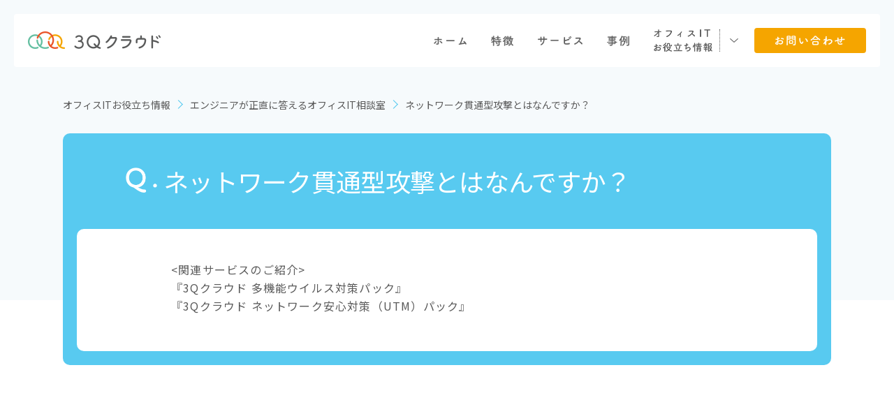

--- FILE ---
content_type: text/html; charset=UTF-8
request_url: https://3qcloud.jp/faq/1145
body_size: 7645
content:
<!DOCTYPE html>
<html lang="ja">
<head>
<meta http-equiv="Content-Type" content="text/html; charset=UTF-8" />
<meta name="viewport" content="width=device-width,initial-scale=1,minimum-scale=1,maximum-scale=1,user-scalable=no" />
<meta charset="utf-8">

<!-- style -->
<link rel="stylesheet" type="text/css" href="/css/common.min.css">
<link rel="stylesheet" type="text/css" href="/css/article.min.css?20241219">
<!-- font -->
<link rel="preconnect" href="https://fonts.googleapis.com">
<link rel="preconnect" href="https://fonts.gstatic.com" crossorigin>
<link href="https://fonts.googleapis.com/css2?family=Noto+Sans+JP:wght@100..900&display=swap" rel="stylesheet">
<!-- icon -->
<link rel="shortcut icon" href="/images/common/favicon.ico" type="image/vnd.microsoft.icon">
<link rel="apple-touch-icon" href="/images/common/apple-touch-icon.png">
	<style>img:is([sizes="auto" i], [sizes^="auto," i]) { contain-intrinsic-size: 3000px 1500px }</style>
	
		<!-- All in One SEO 4.9.3 - aioseo.com -->
		<title>ネットワーク貫通型攻撃とはなんですか？｜｜お役立ち情報｜3Qクラウド｜パッケージ型オフィスITサービス</title>
	<meta name="robots" content="max-image-preview:large" />
	<link rel="canonical" href="https://3qcloud.jp/faq/1145" />
	<meta name="generator" content="All in One SEO (AIOSEO) 4.9.3" />
		<meta property="og:locale" content="ja_JP" />
		<meta property="og:site_name" content="3Qクラウド｜成長企業のためのパッケージ型オフィスITサービス" />
		<meta property="og:type" content="article" />
		<meta property="og:title" content="ネットワーク貫通型攻撃とはなんですか？｜｜お役立ち情報｜3Qクラウド｜パッケージ型オフィスITサービス" />
		<meta property="og:url" content="https://3qcloud.jp/faq/1145" />
		<meta property="og:image" content="https://3qcloud.jp/console_rz/wp-content/uploads/2020/08/OGP.png" />
		<meta property="og:image:secure_url" content="https://3qcloud.jp/console_rz/wp-content/uploads/2020/08/OGP.png" />
		<meta property="article:published_time" content="2023-08-10T03:56:34+00:00" />
		<meta property="article:modified_time" content="2024-12-20T03:33:31+00:00" />
		<meta name="twitter:card" content="summary" />
		<meta name="twitter:title" content="ネットワーク貫通型攻撃とはなんですか？｜｜お役立ち情報｜3Qクラウド｜パッケージ型オフィスITサービス" />
		<meta name="twitter:image" content="https://3qcloud.jp/console_rz/wp-content/uploads/2020/08/OGP.png" />
		<!-- All in One SEO -->












<style id='classic-theme-styles-inline-css' type='text/css'>
/*! This file is auto-generated */
.wp-block-button__link{color:#fff;background-color:#32373c;border-radius:9999px;box-shadow:none;text-decoration:none;padding:calc(.667em + 2px) calc(1.333em + 2px);font-size:1.125em}.wp-block-file__button{background:#32373c;color:#fff;text-decoration:none}
</style>
<link rel='stylesheet' id='aioseo/css/src/vue/standalone/blocks/table-of-contents/global.scss-css' href='https://3qcloud.jp/wp-content/plugins/all-in-one-seo-pack/dist/Lite/assets/css/table-of-contents/global.e90f6d47.css?ver=4.9.3' type='text/css' media='all' />
<style id='global-styles-inline-css' type='text/css'>
:root{--wp--preset--aspect-ratio--square: 1;--wp--preset--aspect-ratio--4-3: 4/3;--wp--preset--aspect-ratio--3-4: 3/4;--wp--preset--aspect-ratio--3-2: 3/2;--wp--preset--aspect-ratio--2-3: 2/3;--wp--preset--aspect-ratio--16-9: 16/9;--wp--preset--aspect-ratio--9-16: 9/16;--wp--preset--color--black: #000000;--wp--preset--color--cyan-bluish-gray: #abb8c3;--wp--preset--color--white: #ffffff;--wp--preset--color--pale-pink: #f78da7;--wp--preset--color--vivid-red: #cf2e2e;--wp--preset--color--luminous-vivid-orange: #ff6900;--wp--preset--color--luminous-vivid-amber: #fcb900;--wp--preset--color--light-green-cyan: #7bdcb5;--wp--preset--color--vivid-green-cyan: #00d084;--wp--preset--color--pale-cyan-blue: #8ed1fc;--wp--preset--color--vivid-cyan-blue: #0693e3;--wp--preset--color--vivid-purple: #9b51e0;--wp--preset--gradient--vivid-cyan-blue-to-vivid-purple: linear-gradient(135deg,rgba(6,147,227,1) 0%,rgb(155,81,224) 100%);--wp--preset--gradient--light-green-cyan-to-vivid-green-cyan: linear-gradient(135deg,rgb(122,220,180) 0%,rgb(0,208,130) 100%);--wp--preset--gradient--luminous-vivid-amber-to-luminous-vivid-orange: linear-gradient(135deg,rgba(252,185,0,1) 0%,rgba(255,105,0,1) 100%);--wp--preset--gradient--luminous-vivid-orange-to-vivid-red: linear-gradient(135deg,rgba(255,105,0,1) 0%,rgb(207,46,46) 100%);--wp--preset--gradient--very-light-gray-to-cyan-bluish-gray: linear-gradient(135deg,rgb(238,238,238) 0%,rgb(169,184,195) 100%);--wp--preset--gradient--cool-to-warm-spectrum: linear-gradient(135deg,rgb(74,234,220) 0%,rgb(151,120,209) 20%,rgb(207,42,186) 40%,rgb(238,44,130) 60%,rgb(251,105,98) 80%,rgb(254,248,76) 100%);--wp--preset--gradient--blush-light-purple: linear-gradient(135deg,rgb(255,206,236) 0%,rgb(152,150,240) 100%);--wp--preset--gradient--blush-bordeaux: linear-gradient(135deg,rgb(254,205,165) 0%,rgb(254,45,45) 50%,rgb(107,0,62) 100%);--wp--preset--gradient--luminous-dusk: linear-gradient(135deg,rgb(255,203,112) 0%,rgb(199,81,192) 50%,rgb(65,88,208) 100%);--wp--preset--gradient--pale-ocean: linear-gradient(135deg,rgb(255,245,203) 0%,rgb(182,227,212) 50%,rgb(51,167,181) 100%);--wp--preset--gradient--electric-grass: linear-gradient(135deg,rgb(202,248,128) 0%,rgb(113,206,126) 100%);--wp--preset--gradient--midnight: linear-gradient(135deg,rgb(2,3,129) 0%,rgb(40,116,252) 100%);--wp--preset--font-size--small: 13px;--wp--preset--font-size--medium: 20px;--wp--preset--font-size--large: 36px;--wp--preset--font-size--x-large: 42px;--wp--preset--spacing--20: 0.44rem;--wp--preset--spacing--30: 0.67rem;--wp--preset--spacing--40: 1rem;--wp--preset--spacing--50: 1.5rem;--wp--preset--spacing--60: 2.25rem;--wp--preset--spacing--70: 3.38rem;--wp--preset--spacing--80: 5.06rem;--wp--preset--shadow--natural: 6px 6px 9px rgba(0, 0, 0, 0.2);--wp--preset--shadow--deep: 12px 12px 50px rgba(0, 0, 0, 0.4);--wp--preset--shadow--sharp: 6px 6px 0px rgba(0, 0, 0, 0.2);--wp--preset--shadow--outlined: 6px 6px 0px -3px rgba(255, 255, 255, 1), 6px 6px rgba(0, 0, 0, 1);--wp--preset--shadow--crisp: 6px 6px 0px rgba(0, 0, 0, 1);}:where(.is-layout-flex){gap: 0.5em;}:where(.is-layout-grid){gap: 0.5em;}body .is-layout-flex{display: flex;}.is-layout-flex{flex-wrap: wrap;align-items: center;}.is-layout-flex > :is(*, div){margin: 0;}body .is-layout-grid{display: grid;}.is-layout-grid > :is(*, div){margin: 0;}:where(.wp-block-columns.is-layout-flex){gap: 2em;}:where(.wp-block-columns.is-layout-grid){gap: 2em;}:where(.wp-block-post-template.is-layout-flex){gap: 1.25em;}:where(.wp-block-post-template.is-layout-grid){gap: 1.25em;}.has-black-color{color: var(--wp--preset--color--black) !important;}.has-cyan-bluish-gray-color{color: var(--wp--preset--color--cyan-bluish-gray) !important;}.has-white-color{color: var(--wp--preset--color--white) !important;}.has-pale-pink-color{color: var(--wp--preset--color--pale-pink) !important;}.has-vivid-red-color{color: var(--wp--preset--color--vivid-red) !important;}.has-luminous-vivid-orange-color{color: var(--wp--preset--color--luminous-vivid-orange) !important;}.has-luminous-vivid-amber-color{color: var(--wp--preset--color--luminous-vivid-amber) !important;}.has-light-green-cyan-color{color: var(--wp--preset--color--light-green-cyan) !important;}.has-vivid-green-cyan-color{color: var(--wp--preset--color--vivid-green-cyan) !important;}.has-pale-cyan-blue-color{color: var(--wp--preset--color--pale-cyan-blue) !important;}.has-vivid-cyan-blue-color{color: var(--wp--preset--color--vivid-cyan-blue) !important;}.has-vivid-purple-color{color: var(--wp--preset--color--vivid-purple) !important;}.has-black-background-color{background-color: var(--wp--preset--color--black) !important;}.has-cyan-bluish-gray-background-color{background-color: var(--wp--preset--color--cyan-bluish-gray) !important;}.has-white-background-color{background-color: var(--wp--preset--color--white) !important;}.has-pale-pink-background-color{background-color: var(--wp--preset--color--pale-pink) !important;}.has-vivid-red-background-color{background-color: var(--wp--preset--color--vivid-red) !important;}.has-luminous-vivid-orange-background-color{background-color: var(--wp--preset--color--luminous-vivid-orange) !important;}.has-luminous-vivid-amber-background-color{background-color: var(--wp--preset--color--luminous-vivid-amber) !important;}.has-light-green-cyan-background-color{background-color: var(--wp--preset--color--light-green-cyan) !important;}.has-vivid-green-cyan-background-color{background-color: var(--wp--preset--color--vivid-green-cyan) !important;}.has-pale-cyan-blue-background-color{background-color: var(--wp--preset--color--pale-cyan-blue) !important;}.has-vivid-cyan-blue-background-color{background-color: var(--wp--preset--color--vivid-cyan-blue) !important;}.has-vivid-purple-background-color{background-color: var(--wp--preset--color--vivid-purple) !important;}.has-black-border-color{border-color: var(--wp--preset--color--black) !important;}.has-cyan-bluish-gray-border-color{border-color: var(--wp--preset--color--cyan-bluish-gray) !important;}.has-white-border-color{border-color: var(--wp--preset--color--white) !important;}.has-pale-pink-border-color{border-color: var(--wp--preset--color--pale-pink) !important;}.has-vivid-red-border-color{border-color: var(--wp--preset--color--vivid-red) !important;}.has-luminous-vivid-orange-border-color{border-color: var(--wp--preset--color--luminous-vivid-orange) !important;}.has-luminous-vivid-amber-border-color{border-color: var(--wp--preset--color--luminous-vivid-amber) !important;}.has-light-green-cyan-border-color{border-color: var(--wp--preset--color--light-green-cyan) !important;}.has-vivid-green-cyan-border-color{border-color: var(--wp--preset--color--vivid-green-cyan) !important;}.has-pale-cyan-blue-border-color{border-color: var(--wp--preset--color--pale-cyan-blue) !important;}.has-vivid-cyan-blue-border-color{border-color: var(--wp--preset--color--vivid-cyan-blue) !important;}.has-vivid-purple-border-color{border-color: var(--wp--preset--color--vivid-purple) !important;}.has-vivid-cyan-blue-to-vivid-purple-gradient-background{background: var(--wp--preset--gradient--vivid-cyan-blue-to-vivid-purple) !important;}.has-light-green-cyan-to-vivid-green-cyan-gradient-background{background: var(--wp--preset--gradient--light-green-cyan-to-vivid-green-cyan) !important;}.has-luminous-vivid-amber-to-luminous-vivid-orange-gradient-background{background: var(--wp--preset--gradient--luminous-vivid-amber-to-luminous-vivid-orange) !important;}.has-luminous-vivid-orange-to-vivid-red-gradient-background{background: var(--wp--preset--gradient--luminous-vivid-orange-to-vivid-red) !important;}.has-very-light-gray-to-cyan-bluish-gray-gradient-background{background: var(--wp--preset--gradient--very-light-gray-to-cyan-bluish-gray) !important;}.has-cool-to-warm-spectrum-gradient-background{background: var(--wp--preset--gradient--cool-to-warm-spectrum) !important;}.has-blush-light-purple-gradient-background{background: var(--wp--preset--gradient--blush-light-purple) !important;}.has-blush-bordeaux-gradient-background{background: var(--wp--preset--gradient--blush-bordeaux) !important;}.has-luminous-dusk-gradient-background{background: var(--wp--preset--gradient--luminous-dusk) !important;}.has-pale-ocean-gradient-background{background: var(--wp--preset--gradient--pale-ocean) !important;}.has-electric-grass-gradient-background{background: var(--wp--preset--gradient--electric-grass) !important;}.has-midnight-gradient-background{background: var(--wp--preset--gradient--midnight) !important;}.has-small-font-size{font-size: var(--wp--preset--font-size--small) !important;}.has-medium-font-size{font-size: var(--wp--preset--font-size--medium) !important;}.has-large-font-size{font-size: var(--wp--preset--font-size--large) !important;}.has-x-large-font-size{font-size: var(--wp--preset--font-size--x-large) !important;}
:where(.wp-block-post-template.is-layout-flex){gap: 1.25em;}:where(.wp-block-post-template.is-layout-grid){gap: 1.25em;}
:where(.wp-block-columns.is-layout-flex){gap: 2em;}:where(.wp-block-columns.is-layout-grid){gap: 2em;}
:root :where(.wp-block-pullquote){font-size: 1.5em;line-height: 1.6;}
</style>
<link rel='stylesheet' id='contact-form-7-css' href='https://3qcloud.jp/wp-content/plugins/contact-form-7/includes/css/styles.css?ver=6.1.4' type='text/css' media='all' />
<link rel='stylesheet' id='cf7cf-style-css' href='https://3qcloud.jp/wp-content/plugins/cf7-conditional-fields/style.css?ver=2.6.7' type='text/css' media='all' />
<script type="text/javascript" src="https://3qcloud.jp/wp-includes/js/jquery/jquery.min.js?ver=3.7.1" id="jquery-core-js"></script>
<script type="text/javascript" src="https://3qcloud.jp/wp-includes/js/jquery/jquery-migrate.min.js?ver=3.4.1" id="jquery-migrate-js"></script>
</head>
<body>
	<header id="globalHeader">
		<div class="headerWrap">
		<h1 class="logo"><a href="/" title="3Qクラウドのトップページへ"><img src="/images/common/logo@2x.png" alt="3Qクラウド"></a></h1>
		<div class="operations">

			<nav class="globalNav">
	<ul id="js-global-nav"><li class="nav_01 current"><a href="/" title="ホーム"></a></li>
<li class="nav_02"><a href="/feature/" title="特徴"></a></li>
<li class="nav_03"><a href="/service/" title="サービス"></a></li>
<li class="nav_04"><a href="/case/" title="事例"></a></li>
<li class="nav_07 parent"><a href="/article/" title="オフィスITお役立ち"></a>
<div class="more"></div>
<ul class="js-child">
	<li class="nav_71 current"><a href="/article/selection" title="オフィスITの選び方"></a></li>
	<li class="nav_72 current"><a href="/article/knowledge" title="わかる！オフィスIT"></a></li>
	<li class="nav_73 current"><a href="/article/faq" title="オフィスIT相談室"></a></li>
</ul>
</li>
</ul></nav>

			<div class="btns">
			<a class="contact btn js-btn small" href="/contactus/" title="お問い合わせ">
				<span class="bg"></span><span class="txt"></span>
			</a>
			</div>
		</div>
		<div class="spmenuOpener">
			<a class="hamburger" id="js-sp-btn">
			<span class="hamburger-item"></span><span class="hamburger-item"></span><span class="hamburger-item"></span>
			</a>
		</div>
		</div>
		<div class="spmenu" id="js-sp-menu">
		<nav id="spNav"></nav>
		<div class="btns">
			<a class="contact btn js-btn small" href="/contactus/" title="お問い合わせ">
			<span class="bg"></span><span class="txt"></span>
			</a>
		</div>
		</div>
		<!-- Global site tag (gtag.js) - Google Analytics -->
<script async src="https://www.googletagmanager.com/gtag/js?id=UA-34342088-2">
</script>
<script>
	window.dataLayer = window.dataLayer || [];
	function gtag(){dataLayer.push(arguments);}
	gtag('js', new Date());

	gtag('config', 'UA-34342088-2');
</script>
	<!-- Global site tag (gtag.js) - Google Ads: 350205000 -->
<script async src="https://www.googletagmanager.com/gtag/js?id=AW-350205000"></script>
<script>
	window.dataLayer = window.dataLayer || [];
	function gtag(){dataLayer.push(arguments);}
	gtag('js', new Date());

	gtag('config', 'AW-350205000');
</script>
		
	<!-- Google tag (gtag.js) -->
<script async src="https://www.googletagmanager.com/gtag/js?id=G-KKE6DFESW1"></script>
<script>
	window.dataLayer = window.dataLayer || [];
	function gtag(){dataLayer.push(arguments);}
	gtag('js', new Date());

	gtag('config', 'G-KKE6DFESW1');
	
</script>	
	</header>

	<main class="articleStyle" data-category="faq">

	<div class="breadcrumb">
	<ul class="breadcrumb__list" itemscope itemtype="https://schema.org/BreadcrumbList">
		<li class="breadcrumb__item isPc" itemprop="itemListElement" itemscope itemtype="https://schema.org/ListItem">
		<a href="/article/" itemprop="item">
			<span itemprop="name">オフィスITお役立ち情報</span>
		</a>
		<meta itemprop="position" content="1" />
		</li>
		<li class="breadcrumb__item" itemprop="itemListElement" itemscope itemtype="https://schema.org/ListItem">
		<a href="/article/faq/" itemprop="item">
			<span itemprop="name">エンジニアが正直に答えるオフィスIT相談室</span>
		</a>
		<meta itemprop="position" content="2" />
		</li>
		<li class="breadcrumb__item isPc">ネットワーク貫通型攻撃とはなんですか？</li>
	</ul>
	</div>

		<header class="faqHeader">
	<div class="headerWrap">
		<div class="conts">
		<h2 class="pageTtl">ネットワーク貫通型攻撃とはなんですか？</h2>
						<div class="desc">
			<P>
<関連サービスのご紹介><br>
<a href="https://3qcloud.jp/lp/multifunctional-antivirus">『3Qクラウド 多機能ウイルス対策パック』</a>
<br>
<a href="https://3qcloud.jp/service/plan01">『3Qクラウド ネットワーク安心対策（UTM）パック』</a>
</P>		</div>
				</div>
	</div>
	</header>

					<section class="faqBody">
	<div class="bodyWrap inview">
		<h3 class="ttl">リモートアクセスサーバなどが狙われれる、攻撃者がターゲットのネットワークに侵入・潜伏・活動することを目的とした攻撃です。</h3>
		<div class="txt">
		<p>ネットワーク貫通型攻撃（ネットワークかんつうがたこうげき）は、コンピューターシステムやネットワークに対して行われるサーバー攻撃の一つです。<br />
<br />
攻撃者は、一度ネットワーク内に侵入するとセキュリティ対策を逃れるために様々な手法を用いて、侵入の痕跡を隠蔽し、攻撃の準備を行います。社内システムのアクセス権（管理者権限）の取得、機密情報を含むデータの窃取、システムを不正に制御するなどの被害につながる可能性があります。<br />
<br />
一度侵入されると、追跡や排除が困難となることから、セキュリティ対策としては早期に検知すること、事前の防御対策を講じることが重要です。<br />
<br />
リモートアクセスサーバの脆弱性を狙ったネットワーク貫通型攻撃が多く確認されていることから、それら機器の脆弱性への対応などのメンテナンスを欠かさないことがセキュリティ対策へとつながります。</p>
		</div>
	</div>
	<div class="illust inview"><img src="/images/article/img-illust@2x.png" alt=""></div>
	</section>
	
	<div class="pageLink">
<ul>
		<li class="next"><a href="https://3qcloud.jp/faq/1147">次の記事</a></li><li><a href="/article/faq">記事一覧</a></li>
	<li class="prev"><a href="https://3qcloud.jp/faq/1355">前の記事</a></li></ul>
</div>
	

<span class="bg"></span>

</main>

	<aside id="cta">
  <div class="ctaWrap">
    <h2 class="ttl"><img class="lazy" data-src="/images/common/ttl-cta@2x.png" alt="オフィスITご担当者様へ"></h2>
    <p class="desc">
      3Qクラウドではお客様の課題や目的をお伺いし、現環境の確認や適切なスペック選定など、検討段階からオフィスIT導入を伴走支援しています。
    </p>
    <div class="box-wrap">
      <div class="document-download">
        <h3 class="download-ttl">
          <picture>
            <source srcset="/images/common/ttl-download@2x.png" media="(min-width: 1100px)" />
            <img src="/images/common/ttl-download_sp@2x.png" alt="サービス詳細や最新の動向がわかる資料をご用意しております" loading="lazy" />
          </picture>
        </h3>
        <div class="img"><img src="/images/common/img-document.png" alt=""></div>
        <div class="btns">
          <a class="download btn js-btn large" href="/document-request/">
            <span class="bg"></span>
            <span class="txt">資料ダウンロード</span>
            <span class="arrow"></span>
          </a>
        </div>
      </div>
      <div class="contact-wrap">
        <h3 class="contact-ttl">
          <picture>
            <source srcset="/images/common/ttl-contact@2x.png" media="(min-width: 1100px)" />
            <img src="/images/common/ttl-contact_sp@2x.png" alt="導入検討段階でもどうぞお気軽にお問い合わせください" loading="lazy" />
          </picture>
        </h3>
        <div class="contact-info">
          <dl class="by-phone">
            <dt>お電話でのご相談</dt>
            <dd>
              <a href="tel:05031613901">050-3161-3901</a>
              <p class="note">平日 9:00〜17:00</p>
            </dd>
          </dl>
          <dl class="by-web">
            <dt>インターネットでのご相談</dt>
            <dd>
              <div class="btns">
                <a class="contact btn js-btn large" href="/contactus/">
                  <span class="bg"></span>
                  <span class="txt">お問い合わせフォームへ</span>
                  <span class="arrow"></span>
                </a>
              </div>
            </dd>
          </dl>
        </div>
      </div>
    </div>
  </div>
</aside>


<footer id="globalFooter">
	<div class="footerWrap">
	<div class="logo"><a href="/" title="3Qクラウドのトップページへ"><img src="/images/common/logo@2x.png" alt="3Qクラウド"></a></div>
	<div class="navWrap">
		<nav class="footerNav">
		<ul>
         <li><a href="/company/">会社概要</a></li>
			<li><a href="https://www.ruse.co.jp/company/privacypolicy/">プライバシーポリシー</a></li>
			<li><a href="/contactus/">お問い合わせ</a></li>
		</ul>
		</nav>
		<p class="copyright">Copyright &copy; RUSE Co., Ltd. All Rights Reserved.</p>
	</div>
	</div>
	<span class="backTop js-back-top isPc"></span>
</footer>


<!-- script -->
<script src="/js/jquery.js" charset="UTF-8"></script>
<script src="/js/common.min.js" charset="UTF-8"></script>


<style>
.grecaptcha-badge { visibility: hidden; }
</style>

<script type="speculationrules">
{"prefetch":[{"source":"document","where":{"and":[{"href_matches":"\/*"},{"not":{"href_matches":["\/wp-*.php","\/wp-admin\/*","\/wp-content\/uploads\/*","\/wp-content\/*","\/wp-content\/plugins\/*","\/wp-content\/themes\/3Q-Cloud\/*","\/*\\?(.+)"]}},{"not":{"selector_matches":"a[rel~=\"nofollow\"]"}},{"not":{"selector_matches":".no-prefetch, .no-prefetch a"}}]},"eagerness":"conservative"}]}
</script>
<script type="text/javascript" src="https://3qcloud.jp/wp-includes/js/dist/hooks.min.js?ver=4d63a3d491d11ffd8ac6" id="wp-hooks-js"></script>
<script type="text/javascript" src="https://3qcloud.jp/wp-includes/js/dist/i18n.min.js?ver=5e580eb46a90c2b997e6" id="wp-i18n-js"></script>
<script type="text/javascript" id="wp-i18n-js-after">
/* <![CDATA[ */
wp.i18n.setLocaleData( { 'text direction\u0004ltr': [ 'ltr' ] } );
/* ]]> */
</script>
<script type="text/javascript" src="https://3qcloud.jp/wp-content/plugins/contact-form-7/includes/swv/js/index.js?ver=6.1.4" id="swv-js"></script>
<script type="text/javascript" id="contact-form-7-js-translations">
/* <![CDATA[ */
( function( domain, translations ) {
	var localeData = translations.locale_data[ domain ] || translations.locale_data.messages;
	localeData[""].domain = domain;
	wp.i18n.setLocaleData( localeData, domain );
} )( "contact-form-7", {"translation-revision-date":"2025-11-30 08:12:23+0000","generator":"GlotPress\/4.0.3","domain":"messages","locale_data":{"messages":{"":{"domain":"messages","plural-forms":"nplurals=1; plural=0;","lang":"ja_JP"},"This contact form is placed in the wrong place.":["\u3053\u306e\u30b3\u30f3\u30bf\u30af\u30c8\u30d5\u30a9\u30fc\u30e0\u306f\u9593\u9055\u3063\u305f\u4f4d\u7f6e\u306b\u7f6e\u304b\u308c\u3066\u3044\u307e\u3059\u3002"],"Error:":["\u30a8\u30e9\u30fc:"]}},"comment":{"reference":"includes\/js\/index.js"}} );
/* ]]> */
</script>
<script type="text/javascript" id="contact-form-7-js-before">
/* <![CDATA[ */
var wpcf7 = {
    "api": {
        "root": "https:\/\/3qcloud.jp\/wp-json\/",
        "namespace": "contact-form-7\/v1"
    }
};
/* ]]> */
</script>
<script type="text/javascript" src="https://3qcloud.jp/wp-content/plugins/contact-form-7/includes/js/index.js?ver=6.1.4" id="contact-form-7-js"></script>
<script type="text/javascript" id="wpcf7cf-scripts-js-extra">
/* <![CDATA[ */
var wpcf7cf_global_settings = {"ajaxurl":"https:\/\/3qcloud.jp\/wp-admin\/admin-ajax.php"};
/* ]]> */
</script>
<script type="text/javascript" src="https://3qcloud.jp/wp-content/plugins/cf7-conditional-fields/js/scripts.js?ver=2.6.7" id="wpcf7cf-scripts-js"></script>
<script type="text/javascript" src="https://www.google.com/recaptcha/api.js?render=6LeNp6QqAAAAAB0S3jTYR233XIN3WlG5a_Dp5low&amp;ver=3.0" id="google-recaptcha-js"></script>
<script type="text/javascript" src="https://3qcloud.jp/wp-includes/js/dist/vendor/wp-polyfill.min.js?ver=3.15.0" id="wp-polyfill-js"></script>
<script type="text/javascript" id="wpcf7-recaptcha-js-before">
/* <![CDATA[ */
var wpcf7_recaptcha = {
    "sitekey": "6LeNp6QqAAAAAB0S3jTYR233XIN3WlG5a_Dp5low",
    "actions": {
        "homepage": "homepage",
        "contactform": "contactform"
    }
};
/* ]]> */
</script>
<script type="text/javascript" src="https://3qcloud.jp/wp-content/plugins/contact-form-7/modules/recaptcha/index.js?ver=6.1.4" id="wpcf7-recaptcha-js"></script>
</body>
</html>


--- FILE ---
content_type: text/html; charset=utf-8
request_url: https://www.google.com/recaptcha/api2/anchor?ar=1&k=6LeNp6QqAAAAAB0S3jTYR233XIN3WlG5a_Dp5low&co=aHR0cHM6Ly8zcWNsb3VkLmpwOjQ0Mw..&hl=en&v=PoyoqOPhxBO7pBk68S4YbpHZ&size=invisible&anchor-ms=20000&execute-ms=30000&cb=6ta9dq16lho6
body_size: 48819
content:
<!DOCTYPE HTML><html dir="ltr" lang="en"><head><meta http-equiv="Content-Type" content="text/html; charset=UTF-8">
<meta http-equiv="X-UA-Compatible" content="IE=edge">
<title>reCAPTCHA</title>
<style type="text/css">
/* cyrillic-ext */
@font-face {
  font-family: 'Roboto';
  font-style: normal;
  font-weight: 400;
  font-stretch: 100%;
  src: url(//fonts.gstatic.com/s/roboto/v48/KFO7CnqEu92Fr1ME7kSn66aGLdTylUAMa3GUBHMdazTgWw.woff2) format('woff2');
  unicode-range: U+0460-052F, U+1C80-1C8A, U+20B4, U+2DE0-2DFF, U+A640-A69F, U+FE2E-FE2F;
}
/* cyrillic */
@font-face {
  font-family: 'Roboto';
  font-style: normal;
  font-weight: 400;
  font-stretch: 100%;
  src: url(//fonts.gstatic.com/s/roboto/v48/KFO7CnqEu92Fr1ME7kSn66aGLdTylUAMa3iUBHMdazTgWw.woff2) format('woff2');
  unicode-range: U+0301, U+0400-045F, U+0490-0491, U+04B0-04B1, U+2116;
}
/* greek-ext */
@font-face {
  font-family: 'Roboto';
  font-style: normal;
  font-weight: 400;
  font-stretch: 100%;
  src: url(//fonts.gstatic.com/s/roboto/v48/KFO7CnqEu92Fr1ME7kSn66aGLdTylUAMa3CUBHMdazTgWw.woff2) format('woff2');
  unicode-range: U+1F00-1FFF;
}
/* greek */
@font-face {
  font-family: 'Roboto';
  font-style: normal;
  font-weight: 400;
  font-stretch: 100%;
  src: url(//fonts.gstatic.com/s/roboto/v48/KFO7CnqEu92Fr1ME7kSn66aGLdTylUAMa3-UBHMdazTgWw.woff2) format('woff2');
  unicode-range: U+0370-0377, U+037A-037F, U+0384-038A, U+038C, U+038E-03A1, U+03A3-03FF;
}
/* math */
@font-face {
  font-family: 'Roboto';
  font-style: normal;
  font-weight: 400;
  font-stretch: 100%;
  src: url(//fonts.gstatic.com/s/roboto/v48/KFO7CnqEu92Fr1ME7kSn66aGLdTylUAMawCUBHMdazTgWw.woff2) format('woff2');
  unicode-range: U+0302-0303, U+0305, U+0307-0308, U+0310, U+0312, U+0315, U+031A, U+0326-0327, U+032C, U+032F-0330, U+0332-0333, U+0338, U+033A, U+0346, U+034D, U+0391-03A1, U+03A3-03A9, U+03B1-03C9, U+03D1, U+03D5-03D6, U+03F0-03F1, U+03F4-03F5, U+2016-2017, U+2034-2038, U+203C, U+2040, U+2043, U+2047, U+2050, U+2057, U+205F, U+2070-2071, U+2074-208E, U+2090-209C, U+20D0-20DC, U+20E1, U+20E5-20EF, U+2100-2112, U+2114-2115, U+2117-2121, U+2123-214F, U+2190, U+2192, U+2194-21AE, U+21B0-21E5, U+21F1-21F2, U+21F4-2211, U+2213-2214, U+2216-22FF, U+2308-230B, U+2310, U+2319, U+231C-2321, U+2336-237A, U+237C, U+2395, U+239B-23B7, U+23D0, U+23DC-23E1, U+2474-2475, U+25AF, U+25B3, U+25B7, U+25BD, U+25C1, U+25CA, U+25CC, U+25FB, U+266D-266F, U+27C0-27FF, U+2900-2AFF, U+2B0E-2B11, U+2B30-2B4C, U+2BFE, U+3030, U+FF5B, U+FF5D, U+1D400-1D7FF, U+1EE00-1EEFF;
}
/* symbols */
@font-face {
  font-family: 'Roboto';
  font-style: normal;
  font-weight: 400;
  font-stretch: 100%;
  src: url(//fonts.gstatic.com/s/roboto/v48/KFO7CnqEu92Fr1ME7kSn66aGLdTylUAMaxKUBHMdazTgWw.woff2) format('woff2');
  unicode-range: U+0001-000C, U+000E-001F, U+007F-009F, U+20DD-20E0, U+20E2-20E4, U+2150-218F, U+2190, U+2192, U+2194-2199, U+21AF, U+21E6-21F0, U+21F3, U+2218-2219, U+2299, U+22C4-22C6, U+2300-243F, U+2440-244A, U+2460-24FF, U+25A0-27BF, U+2800-28FF, U+2921-2922, U+2981, U+29BF, U+29EB, U+2B00-2BFF, U+4DC0-4DFF, U+FFF9-FFFB, U+10140-1018E, U+10190-1019C, U+101A0, U+101D0-101FD, U+102E0-102FB, U+10E60-10E7E, U+1D2C0-1D2D3, U+1D2E0-1D37F, U+1F000-1F0FF, U+1F100-1F1AD, U+1F1E6-1F1FF, U+1F30D-1F30F, U+1F315, U+1F31C, U+1F31E, U+1F320-1F32C, U+1F336, U+1F378, U+1F37D, U+1F382, U+1F393-1F39F, U+1F3A7-1F3A8, U+1F3AC-1F3AF, U+1F3C2, U+1F3C4-1F3C6, U+1F3CA-1F3CE, U+1F3D4-1F3E0, U+1F3ED, U+1F3F1-1F3F3, U+1F3F5-1F3F7, U+1F408, U+1F415, U+1F41F, U+1F426, U+1F43F, U+1F441-1F442, U+1F444, U+1F446-1F449, U+1F44C-1F44E, U+1F453, U+1F46A, U+1F47D, U+1F4A3, U+1F4B0, U+1F4B3, U+1F4B9, U+1F4BB, U+1F4BF, U+1F4C8-1F4CB, U+1F4D6, U+1F4DA, U+1F4DF, U+1F4E3-1F4E6, U+1F4EA-1F4ED, U+1F4F7, U+1F4F9-1F4FB, U+1F4FD-1F4FE, U+1F503, U+1F507-1F50B, U+1F50D, U+1F512-1F513, U+1F53E-1F54A, U+1F54F-1F5FA, U+1F610, U+1F650-1F67F, U+1F687, U+1F68D, U+1F691, U+1F694, U+1F698, U+1F6AD, U+1F6B2, U+1F6B9-1F6BA, U+1F6BC, U+1F6C6-1F6CF, U+1F6D3-1F6D7, U+1F6E0-1F6EA, U+1F6F0-1F6F3, U+1F6F7-1F6FC, U+1F700-1F7FF, U+1F800-1F80B, U+1F810-1F847, U+1F850-1F859, U+1F860-1F887, U+1F890-1F8AD, U+1F8B0-1F8BB, U+1F8C0-1F8C1, U+1F900-1F90B, U+1F93B, U+1F946, U+1F984, U+1F996, U+1F9E9, U+1FA00-1FA6F, U+1FA70-1FA7C, U+1FA80-1FA89, U+1FA8F-1FAC6, U+1FACE-1FADC, U+1FADF-1FAE9, U+1FAF0-1FAF8, U+1FB00-1FBFF;
}
/* vietnamese */
@font-face {
  font-family: 'Roboto';
  font-style: normal;
  font-weight: 400;
  font-stretch: 100%;
  src: url(//fonts.gstatic.com/s/roboto/v48/KFO7CnqEu92Fr1ME7kSn66aGLdTylUAMa3OUBHMdazTgWw.woff2) format('woff2');
  unicode-range: U+0102-0103, U+0110-0111, U+0128-0129, U+0168-0169, U+01A0-01A1, U+01AF-01B0, U+0300-0301, U+0303-0304, U+0308-0309, U+0323, U+0329, U+1EA0-1EF9, U+20AB;
}
/* latin-ext */
@font-face {
  font-family: 'Roboto';
  font-style: normal;
  font-weight: 400;
  font-stretch: 100%;
  src: url(//fonts.gstatic.com/s/roboto/v48/KFO7CnqEu92Fr1ME7kSn66aGLdTylUAMa3KUBHMdazTgWw.woff2) format('woff2');
  unicode-range: U+0100-02BA, U+02BD-02C5, U+02C7-02CC, U+02CE-02D7, U+02DD-02FF, U+0304, U+0308, U+0329, U+1D00-1DBF, U+1E00-1E9F, U+1EF2-1EFF, U+2020, U+20A0-20AB, U+20AD-20C0, U+2113, U+2C60-2C7F, U+A720-A7FF;
}
/* latin */
@font-face {
  font-family: 'Roboto';
  font-style: normal;
  font-weight: 400;
  font-stretch: 100%;
  src: url(//fonts.gstatic.com/s/roboto/v48/KFO7CnqEu92Fr1ME7kSn66aGLdTylUAMa3yUBHMdazQ.woff2) format('woff2');
  unicode-range: U+0000-00FF, U+0131, U+0152-0153, U+02BB-02BC, U+02C6, U+02DA, U+02DC, U+0304, U+0308, U+0329, U+2000-206F, U+20AC, U+2122, U+2191, U+2193, U+2212, U+2215, U+FEFF, U+FFFD;
}
/* cyrillic-ext */
@font-face {
  font-family: 'Roboto';
  font-style: normal;
  font-weight: 500;
  font-stretch: 100%;
  src: url(//fonts.gstatic.com/s/roboto/v48/KFO7CnqEu92Fr1ME7kSn66aGLdTylUAMa3GUBHMdazTgWw.woff2) format('woff2');
  unicode-range: U+0460-052F, U+1C80-1C8A, U+20B4, U+2DE0-2DFF, U+A640-A69F, U+FE2E-FE2F;
}
/* cyrillic */
@font-face {
  font-family: 'Roboto';
  font-style: normal;
  font-weight: 500;
  font-stretch: 100%;
  src: url(//fonts.gstatic.com/s/roboto/v48/KFO7CnqEu92Fr1ME7kSn66aGLdTylUAMa3iUBHMdazTgWw.woff2) format('woff2');
  unicode-range: U+0301, U+0400-045F, U+0490-0491, U+04B0-04B1, U+2116;
}
/* greek-ext */
@font-face {
  font-family: 'Roboto';
  font-style: normal;
  font-weight: 500;
  font-stretch: 100%;
  src: url(//fonts.gstatic.com/s/roboto/v48/KFO7CnqEu92Fr1ME7kSn66aGLdTylUAMa3CUBHMdazTgWw.woff2) format('woff2');
  unicode-range: U+1F00-1FFF;
}
/* greek */
@font-face {
  font-family: 'Roboto';
  font-style: normal;
  font-weight: 500;
  font-stretch: 100%;
  src: url(//fonts.gstatic.com/s/roboto/v48/KFO7CnqEu92Fr1ME7kSn66aGLdTylUAMa3-UBHMdazTgWw.woff2) format('woff2');
  unicode-range: U+0370-0377, U+037A-037F, U+0384-038A, U+038C, U+038E-03A1, U+03A3-03FF;
}
/* math */
@font-face {
  font-family: 'Roboto';
  font-style: normal;
  font-weight: 500;
  font-stretch: 100%;
  src: url(//fonts.gstatic.com/s/roboto/v48/KFO7CnqEu92Fr1ME7kSn66aGLdTylUAMawCUBHMdazTgWw.woff2) format('woff2');
  unicode-range: U+0302-0303, U+0305, U+0307-0308, U+0310, U+0312, U+0315, U+031A, U+0326-0327, U+032C, U+032F-0330, U+0332-0333, U+0338, U+033A, U+0346, U+034D, U+0391-03A1, U+03A3-03A9, U+03B1-03C9, U+03D1, U+03D5-03D6, U+03F0-03F1, U+03F4-03F5, U+2016-2017, U+2034-2038, U+203C, U+2040, U+2043, U+2047, U+2050, U+2057, U+205F, U+2070-2071, U+2074-208E, U+2090-209C, U+20D0-20DC, U+20E1, U+20E5-20EF, U+2100-2112, U+2114-2115, U+2117-2121, U+2123-214F, U+2190, U+2192, U+2194-21AE, U+21B0-21E5, U+21F1-21F2, U+21F4-2211, U+2213-2214, U+2216-22FF, U+2308-230B, U+2310, U+2319, U+231C-2321, U+2336-237A, U+237C, U+2395, U+239B-23B7, U+23D0, U+23DC-23E1, U+2474-2475, U+25AF, U+25B3, U+25B7, U+25BD, U+25C1, U+25CA, U+25CC, U+25FB, U+266D-266F, U+27C0-27FF, U+2900-2AFF, U+2B0E-2B11, U+2B30-2B4C, U+2BFE, U+3030, U+FF5B, U+FF5D, U+1D400-1D7FF, U+1EE00-1EEFF;
}
/* symbols */
@font-face {
  font-family: 'Roboto';
  font-style: normal;
  font-weight: 500;
  font-stretch: 100%;
  src: url(//fonts.gstatic.com/s/roboto/v48/KFO7CnqEu92Fr1ME7kSn66aGLdTylUAMaxKUBHMdazTgWw.woff2) format('woff2');
  unicode-range: U+0001-000C, U+000E-001F, U+007F-009F, U+20DD-20E0, U+20E2-20E4, U+2150-218F, U+2190, U+2192, U+2194-2199, U+21AF, U+21E6-21F0, U+21F3, U+2218-2219, U+2299, U+22C4-22C6, U+2300-243F, U+2440-244A, U+2460-24FF, U+25A0-27BF, U+2800-28FF, U+2921-2922, U+2981, U+29BF, U+29EB, U+2B00-2BFF, U+4DC0-4DFF, U+FFF9-FFFB, U+10140-1018E, U+10190-1019C, U+101A0, U+101D0-101FD, U+102E0-102FB, U+10E60-10E7E, U+1D2C0-1D2D3, U+1D2E0-1D37F, U+1F000-1F0FF, U+1F100-1F1AD, U+1F1E6-1F1FF, U+1F30D-1F30F, U+1F315, U+1F31C, U+1F31E, U+1F320-1F32C, U+1F336, U+1F378, U+1F37D, U+1F382, U+1F393-1F39F, U+1F3A7-1F3A8, U+1F3AC-1F3AF, U+1F3C2, U+1F3C4-1F3C6, U+1F3CA-1F3CE, U+1F3D4-1F3E0, U+1F3ED, U+1F3F1-1F3F3, U+1F3F5-1F3F7, U+1F408, U+1F415, U+1F41F, U+1F426, U+1F43F, U+1F441-1F442, U+1F444, U+1F446-1F449, U+1F44C-1F44E, U+1F453, U+1F46A, U+1F47D, U+1F4A3, U+1F4B0, U+1F4B3, U+1F4B9, U+1F4BB, U+1F4BF, U+1F4C8-1F4CB, U+1F4D6, U+1F4DA, U+1F4DF, U+1F4E3-1F4E6, U+1F4EA-1F4ED, U+1F4F7, U+1F4F9-1F4FB, U+1F4FD-1F4FE, U+1F503, U+1F507-1F50B, U+1F50D, U+1F512-1F513, U+1F53E-1F54A, U+1F54F-1F5FA, U+1F610, U+1F650-1F67F, U+1F687, U+1F68D, U+1F691, U+1F694, U+1F698, U+1F6AD, U+1F6B2, U+1F6B9-1F6BA, U+1F6BC, U+1F6C6-1F6CF, U+1F6D3-1F6D7, U+1F6E0-1F6EA, U+1F6F0-1F6F3, U+1F6F7-1F6FC, U+1F700-1F7FF, U+1F800-1F80B, U+1F810-1F847, U+1F850-1F859, U+1F860-1F887, U+1F890-1F8AD, U+1F8B0-1F8BB, U+1F8C0-1F8C1, U+1F900-1F90B, U+1F93B, U+1F946, U+1F984, U+1F996, U+1F9E9, U+1FA00-1FA6F, U+1FA70-1FA7C, U+1FA80-1FA89, U+1FA8F-1FAC6, U+1FACE-1FADC, U+1FADF-1FAE9, U+1FAF0-1FAF8, U+1FB00-1FBFF;
}
/* vietnamese */
@font-face {
  font-family: 'Roboto';
  font-style: normal;
  font-weight: 500;
  font-stretch: 100%;
  src: url(//fonts.gstatic.com/s/roboto/v48/KFO7CnqEu92Fr1ME7kSn66aGLdTylUAMa3OUBHMdazTgWw.woff2) format('woff2');
  unicode-range: U+0102-0103, U+0110-0111, U+0128-0129, U+0168-0169, U+01A0-01A1, U+01AF-01B0, U+0300-0301, U+0303-0304, U+0308-0309, U+0323, U+0329, U+1EA0-1EF9, U+20AB;
}
/* latin-ext */
@font-face {
  font-family: 'Roboto';
  font-style: normal;
  font-weight: 500;
  font-stretch: 100%;
  src: url(//fonts.gstatic.com/s/roboto/v48/KFO7CnqEu92Fr1ME7kSn66aGLdTylUAMa3KUBHMdazTgWw.woff2) format('woff2');
  unicode-range: U+0100-02BA, U+02BD-02C5, U+02C7-02CC, U+02CE-02D7, U+02DD-02FF, U+0304, U+0308, U+0329, U+1D00-1DBF, U+1E00-1E9F, U+1EF2-1EFF, U+2020, U+20A0-20AB, U+20AD-20C0, U+2113, U+2C60-2C7F, U+A720-A7FF;
}
/* latin */
@font-face {
  font-family: 'Roboto';
  font-style: normal;
  font-weight: 500;
  font-stretch: 100%;
  src: url(//fonts.gstatic.com/s/roboto/v48/KFO7CnqEu92Fr1ME7kSn66aGLdTylUAMa3yUBHMdazQ.woff2) format('woff2');
  unicode-range: U+0000-00FF, U+0131, U+0152-0153, U+02BB-02BC, U+02C6, U+02DA, U+02DC, U+0304, U+0308, U+0329, U+2000-206F, U+20AC, U+2122, U+2191, U+2193, U+2212, U+2215, U+FEFF, U+FFFD;
}
/* cyrillic-ext */
@font-face {
  font-family: 'Roboto';
  font-style: normal;
  font-weight: 900;
  font-stretch: 100%;
  src: url(//fonts.gstatic.com/s/roboto/v48/KFO7CnqEu92Fr1ME7kSn66aGLdTylUAMa3GUBHMdazTgWw.woff2) format('woff2');
  unicode-range: U+0460-052F, U+1C80-1C8A, U+20B4, U+2DE0-2DFF, U+A640-A69F, U+FE2E-FE2F;
}
/* cyrillic */
@font-face {
  font-family: 'Roboto';
  font-style: normal;
  font-weight: 900;
  font-stretch: 100%;
  src: url(//fonts.gstatic.com/s/roboto/v48/KFO7CnqEu92Fr1ME7kSn66aGLdTylUAMa3iUBHMdazTgWw.woff2) format('woff2');
  unicode-range: U+0301, U+0400-045F, U+0490-0491, U+04B0-04B1, U+2116;
}
/* greek-ext */
@font-face {
  font-family: 'Roboto';
  font-style: normal;
  font-weight: 900;
  font-stretch: 100%;
  src: url(//fonts.gstatic.com/s/roboto/v48/KFO7CnqEu92Fr1ME7kSn66aGLdTylUAMa3CUBHMdazTgWw.woff2) format('woff2');
  unicode-range: U+1F00-1FFF;
}
/* greek */
@font-face {
  font-family: 'Roboto';
  font-style: normal;
  font-weight: 900;
  font-stretch: 100%;
  src: url(//fonts.gstatic.com/s/roboto/v48/KFO7CnqEu92Fr1ME7kSn66aGLdTylUAMa3-UBHMdazTgWw.woff2) format('woff2');
  unicode-range: U+0370-0377, U+037A-037F, U+0384-038A, U+038C, U+038E-03A1, U+03A3-03FF;
}
/* math */
@font-face {
  font-family: 'Roboto';
  font-style: normal;
  font-weight: 900;
  font-stretch: 100%;
  src: url(//fonts.gstatic.com/s/roboto/v48/KFO7CnqEu92Fr1ME7kSn66aGLdTylUAMawCUBHMdazTgWw.woff2) format('woff2');
  unicode-range: U+0302-0303, U+0305, U+0307-0308, U+0310, U+0312, U+0315, U+031A, U+0326-0327, U+032C, U+032F-0330, U+0332-0333, U+0338, U+033A, U+0346, U+034D, U+0391-03A1, U+03A3-03A9, U+03B1-03C9, U+03D1, U+03D5-03D6, U+03F0-03F1, U+03F4-03F5, U+2016-2017, U+2034-2038, U+203C, U+2040, U+2043, U+2047, U+2050, U+2057, U+205F, U+2070-2071, U+2074-208E, U+2090-209C, U+20D0-20DC, U+20E1, U+20E5-20EF, U+2100-2112, U+2114-2115, U+2117-2121, U+2123-214F, U+2190, U+2192, U+2194-21AE, U+21B0-21E5, U+21F1-21F2, U+21F4-2211, U+2213-2214, U+2216-22FF, U+2308-230B, U+2310, U+2319, U+231C-2321, U+2336-237A, U+237C, U+2395, U+239B-23B7, U+23D0, U+23DC-23E1, U+2474-2475, U+25AF, U+25B3, U+25B7, U+25BD, U+25C1, U+25CA, U+25CC, U+25FB, U+266D-266F, U+27C0-27FF, U+2900-2AFF, U+2B0E-2B11, U+2B30-2B4C, U+2BFE, U+3030, U+FF5B, U+FF5D, U+1D400-1D7FF, U+1EE00-1EEFF;
}
/* symbols */
@font-face {
  font-family: 'Roboto';
  font-style: normal;
  font-weight: 900;
  font-stretch: 100%;
  src: url(//fonts.gstatic.com/s/roboto/v48/KFO7CnqEu92Fr1ME7kSn66aGLdTylUAMaxKUBHMdazTgWw.woff2) format('woff2');
  unicode-range: U+0001-000C, U+000E-001F, U+007F-009F, U+20DD-20E0, U+20E2-20E4, U+2150-218F, U+2190, U+2192, U+2194-2199, U+21AF, U+21E6-21F0, U+21F3, U+2218-2219, U+2299, U+22C4-22C6, U+2300-243F, U+2440-244A, U+2460-24FF, U+25A0-27BF, U+2800-28FF, U+2921-2922, U+2981, U+29BF, U+29EB, U+2B00-2BFF, U+4DC0-4DFF, U+FFF9-FFFB, U+10140-1018E, U+10190-1019C, U+101A0, U+101D0-101FD, U+102E0-102FB, U+10E60-10E7E, U+1D2C0-1D2D3, U+1D2E0-1D37F, U+1F000-1F0FF, U+1F100-1F1AD, U+1F1E6-1F1FF, U+1F30D-1F30F, U+1F315, U+1F31C, U+1F31E, U+1F320-1F32C, U+1F336, U+1F378, U+1F37D, U+1F382, U+1F393-1F39F, U+1F3A7-1F3A8, U+1F3AC-1F3AF, U+1F3C2, U+1F3C4-1F3C6, U+1F3CA-1F3CE, U+1F3D4-1F3E0, U+1F3ED, U+1F3F1-1F3F3, U+1F3F5-1F3F7, U+1F408, U+1F415, U+1F41F, U+1F426, U+1F43F, U+1F441-1F442, U+1F444, U+1F446-1F449, U+1F44C-1F44E, U+1F453, U+1F46A, U+1F47D, U+1F4A3, U+1F4B0, U+1F4B3, U+1F4B9, U+1F4BB, U+1F4BF, U+1F4C8-1F4CB, U+1F4D6, U+1F4DA, U+1F4DF, U+1F4E3-1F4E6, U+1F4EA-1F4ED, U+1F4F7, U+1F4F9-1F4FB, U+1F4FD-1F4FE, U+1F503, U+1F507-1F50B, U+1F50D, U+1F512-1F513, U+1F53E-1F54A, U+1F54F-1F5FA, U+1F610, U+1F650-1F67F, U+1F687, U+1F68D, U+1F691, U+1F694, U+1F698, U+1F6AD, U+1F6B2, U+1F6B9-1F6BA, U+1F6BC, U+1F6C6-1F6CF, U+1F6D3-1F6D7, U+1F6E0-1F6EA, U+1F6F0-1F6F3, U+1F6F7-1F6FC, U+1F700-1F7FF, U+1F800-1F80B, U+1F810-1F847, U+1F850-1F859, U+1F860-1F887, U+1F890-1F8AD, U+1F8B0-1F8BB, U+1F8C0-1F8C1, U+1F900-1F90B, U+1F93B, U+1F946, U+1F984, U+1F996, U+1F9E9, U+1FA00-1FA6F, U+1FA70-1FA7C, U+1FA80-1FA89, U+1FA8F-1FAC6, U+1FACE-1FADC, U+1FADF-1FAE9, U+1FAF0-1FAF8, U+1FB00-1FBFF;
}
/* vietnamese */
@font-face {
  font-family: 'Roboto';
  font-style: normal;
  font-weight: 900;
  font-stretch: 100%;
  src: url(//fonts.gstatic.com/s/roboto/v48/KFO7CnqEu92Fr1ME7kSn66aGLdTylUAMa3OUBHMdazTgWw.woff2) format('woff2');
  unicode-range: U+0102-0103, U+0110-0111, U+0128-0129, U+0168-0169, U+01A0-01A1, U+01AF-01B0, U+0300-0301, U+0303-0304, U+0308-0309, U+0323, U+0329, U+1EA0-1EF9, U+20AB;
}
/* latin-ext */
@font-face {
  font-family: 'Roboto';
  font-style: normal;
  font-weight: 900;
  font-stretch: 100%;
  src: url(//fonts.gstatic.com/s/roboto/v48/KFO7CnqEu92Fr1ME7kSn66aGLdTylUAMa3KUBHMdazTgWw.woff2) format('woff2');
  unicode-range: U+0100-02BA, U+02BD-02C5, U+02C7-02CC, U+02CE-02D7, U+02DD-02FF, U+0304, U+0308, U+0329, U+1D00-1DBF, U+1E00-1E9F, U+1EF2-1EFF, U+2020, U+20A0-20AB, U+20AD-20C0, U+2113, U+2C60-2C7F, U+A720-A7FF;
}
/* latin */
@font-face {
  font-family: 'Roboto';
  font-style: normal;
  font-weight: 900;
  font-stretch: 100%;
  src: url(//fonts.gstatic.com/s/roboto/v48/KFO7CnqEu92Fr1ME7kSn66aGLdTylUAMa3yUBHMdazQ.woff2) format('woff2');
  unicode-range: U+0000-00FF, U+0131, U+0152-0153, U+02BB-02BC, U+02C6, U+02DA, U+02DC, U+0304, U+0308, U+0329, U+2000-206F, U+20AC, U+2122, U+2191, U+2193, U+2212, U+2215, U+FEFF, U+FFFD;
}

</style>
<link rel="stylesheet" type="text/css" href="https://www.gstatic.com/recaptcha/releases/PoyoqOPhxBO7pBk68S4YbpHZ/styles__ltr.css">
<script nonce="v2txdRKKWEwLqcEKiAhy7w" type="text/javascript">window['__recaptcha_api'] = 'https://www.google.com/recaptcha/api2/';</script>
<script type="text/javascript" src="https://www.gstatic.com/recaptcha/releases/PoyoqOPhxBO7pBk68S4YbpHZ/recaptcha__en.js" nonce="v2txdRKKWEwLqcEKiAhy7w">
      
    </script></head>
<body><div id="rc-anchor-alert" class="rc-anchor-alert"></div>
<input type="hidden" id="recaptcha-token" value="[base64]">
<script type="text/javascript" nonce="v2txdRKKWEwLqcEKiAhy7w">
      recaptcha.anchor.Main.init("[\x22ainput\x22,[\x22bgdata\x22,\x22\x22,\[base64]/[base64]/[base64]/[base64]/cjw8ejpyPj4+eil9Y2F0Y2gobCl7dGhyb3cgbDt9fSxIPWZ1bmN0aW9uKHcsdCx6KXtpZih3PT0xOTR8fHc9PTIwOCl0LnZbd10/dC52W3ddLmNvbmNhdCh6KTp0LnZbd109b2Yoeix0KTtlbHNle2lmKHQuYkImJnchPTMxNylyZXR1cm47dz09NjZ8fHc9PTEyMnx8dz09NDcwfHx3PT00NHx8dz09NDE2fHx3PT0zOTd8fHc9PTQyMXx8dz09Njh8fHc9PTcwfHx3PT0xODQ/[base64]/[base64]/[base64]/bmV3IGRbVl0oSlswXSk6cD09Mj9uZXcgZFtWXShKWzBdLEpbMV0pOnA9PTM/bmV3IGRbVl0oSlswXSxKWzFdLEpbMl0pOnA9PTQ/[base64]/[base64]/[base64]/[base64]\x22,\[base64]\x22,\[base64]/ClEdRwqbCp8KxIMOlwqgLwoN8wqxOwptowqHDgkfCmXnDkR/DnxTCrxtOP8OdB8K0WlvDoB/DkBgsGsKEwrXCksKTw4YLZMOtL8ORwrXCkcK0NkXDjcOHwqQ7wrdsw4DCvMOnV1LCh8KqI8Oow4LCpcKTwroEwpwWGSXDvMKwZVjCogfCsUYERlh8WsO0w7XCpH9zKFvDhcKmEcOaHsOfCDYAW1o9LDXCkGTDscKOw4zCjcKxwqV7w7XDkiHCuQ/CnyXCs8OCw6TCgsOiwrEVwpc+KzFBcFphw5rDmU/DnyzCkyrCg8KdIi5CTEpnwqErwrVaasKow4ZwbVDCkcKxw7HCrMKCYcOoQ8Kaw6HCncKQwoXDgwnCg8OPw57DmcKwG2Y9wpDCtsO9wpvDnDRow4jDt8KFw5DCrgkQw60TGMK3XzDCssKnw5EHf8O7LWjDsm90GWhpaMKBw7BcIwHDmXbCkxpuIF1YWyrDiMOMwrjCoX/Chw0yZTx/wrwsMmItwqPCrMK1wrlIw4t/w6rDmsKxwqs4w4sUwqDDkxvCvD7CnsKIwozDpCHCnl3DnsOFwpMdwpFZwpF8DMOUwp3DoS8UVcKMw7QAfcOSKMO1YsKtWBF/C8KTFMONTlM6RlVZw5xkw7nDpmg3U8KlG0wrwqxuNlfCpQfDpsOJwrYywrDCg8Kswp/Ds1jDnFo1wq0Tf8O9w7lfw6fDlMOwF8KVw7XCsgYaw78yHsKSw6EDZmAdw4nDtMKZDMO/w4oEThzCicO6ZsKTw4bCvMOrw5NvFsOHwo/[base64]/[base64]/[base64]/Cj8KWcsO1fHRrw5jCosKtFDRKLlrCisKSw5DCoAjDhQbCg8KfDRvDjMOUw4/[base64]/DqsKTAcKLSMO4w77DoEDClUt0w7/[base64]/[base64]/DisKbw6PDpQQNwpjCu8K/[base64]/wrPCpcO5JU3DscK8w4ILw77DkG0+wpdnV8KCwofCvcKeB8KWLD/[base64]/[base64]/Dk8O8w4TCqMKywrbDpsKGw6hiNsKxLGc5wpE+XmZnwoo0wq/[base64]/Cj8OLw7cAXRJYW27CjmI+w5XCqsK6dXnCpnhpFzHDoV7DqMOeJw5Oak/[base64]/CjSxhJMORVcOGFMO0BsK/OVXDr3vDoXrDkT7DnCzChMO4w5Z7wo9OwpTCqcKgw7rCrF9Zw5ccKMKhwoHDvMKWwofCmSE4acKCfcKFw6A6KFvDgcOEwoNPFcKJYsO3H2PDscKPw7FNPUhtYT3ClSPDqMKKJx/Dv1Bpw4LCkzPDlhHDi8KSLGfDjlvCh8OVZGAawocHw5EGS8OTb2d5wrzCm0PDhMOZFW/DmnzCgBpgwpPDnkzCicOdwoXCjjJGRsKdeMKww71LFsKwwqwAQMOMwpjDpQgiXi95W0fDrUI+wq8RS0AMWhYmw58FwpXDrzlFN8OOQjTDpA/Cv1XDocKif8Kfw5dBQ2QEwr5LalM+a8OjW3cbwrfDqzZlwrVcSMKvH301E8Ovw5jDlcOMwrDCnMORQMO6wrsqZsKRw73DlsOswqTDn2grZz7CsxplwprDjmXDjxB0wpM+AcK8w6PDtsOCwpTCu8OKDSHDmGYiw4zDi8ONE8ONw4wVw4rDoULDvi/DmAPDklxAD8OJSALDnD5hw4zDiE8/[base64]/w5TDqW7DrsODDMKffB/DuFPDqMKDFcO5AWshw6clcMOnwowvFMOkCh4wwofCj8OtwoRBwqQYemLDvHl6wqfDpsK1woLDvMKNwoN2MhnDrcKmB34RwpPDpMKUKTYXI8OgwrbCmQjDr8OhXUIqwpzCkMKLZsOiYXTCosOkwrzDvMKzw5LCuHh5w6YlVk90wphTWkppQUPDjcODHU/CllrCi3HDhsKZLmXCm8O9CBfCl3/CjVlmI8ORwoHCuW3DnXIxGgTDhDjDtMOGwp9nAQwqSsOXUsKrwpzCosKNBSbDhl7Dv8OWL8OCwr7DmsKALmbDiCPDihkpw7/CicKpAcKtIBJoIGbCo8KxZ8OEO8K/[base64]/Dp8Ohwo/[base64]/FsKOwqTDsAPDssOLw7FgGMOgw43Dug51wrTCncOAwoIfOQtWbsOeUQLCvFUmw7wAw4nCvCLCqh/DvcKAw6kywr3DtEDDl8KSw4PCsjzDgcKZQ8OSw4oXcXfCr8K3bx8xwrFFw47ChMOuw4vDoMOqdcKew4FebB7DqcO/cMKeXcOcTsOZwpnDgSXChMKTw4PCs3dHa2gMw7ITeiPDlMO2LWtNM0dqw5IBw67Cn8O0AzPCv8OIS0fDq8Obw4/[base64]/CknjDjwzDkyXDkRbDhcKIw7XDmSpXwq0bPMOgwovCpD/[base64]/[base64]/ClAXDigQWwrXDhMOZw6zCq8KcGAfCn8KIwqB9w4TDrMOpw7LDjm3DqMOFworDnhTCh8KPw5nDhC/Dj8KJT07CiMKQwrbCt0vDkCHCqCM1w5EmMsKPQ8OFwpHCqiHCvsO4w7F5Y8K0woXCt8KTfUYewqzDr17CscKFwo1xwoo5McKtIsK+BsOaYSNHwrd7BMOGwp7Cj2zCrBdgwoHCt8O4HMOaw5oBXMKfdiYIwpN/wrA+Y8KnMcOsfcKCe3Z8wq/CksOGEGgQTn1XNmB5d0bDsmdGLsORTsOpwoXDtsKDM0VWBMK9ICMhbcKSw6vDsHoUwo9SJhvCv0ksQH7Di8Ocw77DosKrGifCg20AMhnCg1vDksKFPljCtEckwqXCrsK7w5fDqCfDnGEVw6jCs8OTwoo9w5nCoMOzbMOFCMKJw4/CkMOGDzUyCx7Ct8ORK8OkwpAmCcKVDVPDlsO+AMKiATDDpAzCkMOQw5jCvW/DnMOxBcKhw4jDuAxKVTnCnHZ1wqzDncKEIcOud8KZEsKew7jDvnXCpcO1wpXCkMKDN1Rew6/[base64]/DrBXCjBd8w6rCiGLDvsOTw7TDoQPCpcOmMVpZwqAsw6oIwrLDrMONexQLwqQPwop/cMKyAsOmAMOEX3JYfcK2LxfDuMOaXcKwbiQCwqLDqMOQwpjDtsOmETgbw4A8a0bCsUnCqsOTBcOvw7PDvnHDu8KUw7N8w59KwrpQwowTw4vCkwt7w5tKaj9fwq7DqMKjw6TCoMKLwp/DkcKmw5IAWUoJY8Kqw7cfT3NUF2dTGXDCi8K0wq03V8KXw4kcNMK4QQ7DjhbDtcKHw6bDiUgWwrzCtlRyR8KkwozDlAI4G8O7UkvDmMKrw4XDt8KBPcOpe8OiwqnDiinDsg8/HhnDlMOjEsKAwpHDu0TClsKywqtOwrfDpBfCkUTCu8OraMOIw4o0ScOPw5DDjcOywpZfwq/DrEXCtQZpezw0HSMcfMOAdXzCgyvDt8OOwrrDpMOMw4g0w6LCngB3woREwpzCm8OCZRU7P8KGesOGRMOUwrHDiMOIw5PClH3DkAp7HsOqCcKyUsKSMcOLw57Cn1lOwrDCkUJZwpM6w48aw5jCm8Kewo/Dh03CjnrDgMObGxrDpgHCssOmA3Alw61Jw7nDk8OWw4FUNjrCtsOaNmxjV2NlKsO/wpl9wohCDht0w6lgwoHCjsKPw7XDisODw7VMMcKBwo59w4/Dv8O4w4JWRcO/YCnCi8OOwokWd8K6w4TCrsKAL8KWw4xrw6sIw48ywr/DjcKGwrkvwo7CkSLDi3wmw4bDnG/CjxdvemDCmW/Dq8OZwo3ChGbCjMKwwpDCql/DmMO/aMOCw4rCmsOyZRVDwo3DuMOURVnDgmQrw4rDuRYlwpgDM1fDjRlkw5IwPS/DgT3DgUXClll0HF8dGcOgw7BqAcKOTCfDqcONw4/DmcO1QMOrRsKHwqLDoyPDgMOMTmkCw7nDqT/DmMKQFMOtG8OVw6TDqcKGE8OIw4rCnMO5MMOsw6fCrcOOwoHCvMOsRQB1w7zDvy7Dh8KRw7lcV8KMw4xzcMOtIcOwHjTClMOnHsOwQMOUwpEPS8KlwpjDhGxBwpITCgEUIsOLewnCimYTXcOjRcO1w4fDvw/CvhrDpHs8w57CtnsQwozCtWRWZx7DnMOyw5wjw6tFNiHCk0p6wozCll4TEH7Du8OBw6XDhTFwOsKPw5NHwoLCq8KbwrbCp8KPZMO0w6UQLMOwDsK1VMO7YG0kwoDChcK/P8K/eTxKDMOxKm3DicOhw7B7WCbDrnbCkC/DpsOXw5nDsR7Doi3CtMO4wq4jw6pHwrQ+wqjCmsO9wqrCtSdQw75AZk7DhsKpwqJdYmJDXEl9RkPDtsKMTwRPA0BgPMOcdMO4XMK1azvDsMOtEyDCksKTKcK/w6vDoj5ZVz0QwogrXcOkwpjCjm5vIsK9XhbDrsOywqdjw58zAMOzLzzCpBDCgHxxw7sbw5PDjcKqw6fCo3gRHFJSXsOsHMK8eMOvw7/CgwVVwoHCnsOtWWUmZ8OQHsObwrzCpMOfbynCr8KYwocNw5J0GC3DlMKVOFzCu21Sw6PDmsKvbsKvwo/CnVkGwobDj8KcWsO2A8OFwoAFAUvCvhUeR0gbwp7CngwzBcKcwojCqgHDisKdwo4kEiXCnDDCmMOnwr5bIHlswqIQTmLCpj/ClsOBQj1awqzDjBIFRUMEM2AYXzTDhRNlw5MTw59Ga8KywolxbsOndsK+wqJJw7sFXlJNw4zDvkhgw6BrIcOCw5l4wqnDt0vClR8vVcOSw7BnwpJOWMK5wo/DswbDnATDgcKmw53DrjxtGixewovDlAMpw5vDghTDgHfCpEpnwoRNY8KQw7QlwoJyw5ARMMKFw7HCvcK+w4dwVm/[base64]/[base64]/[base64]/w70fw554w58/[base64]/[base64]/Dp8OKLcOlwpHDsGvClnrDtzDDhWsuwpVOTMKiw7/CqcKlw4k7wo3DnsOFRCRJw4wjXMOaeWl5woZ8w6nDpENzck3CkW3ChcKTwroefsOwwrkHw70Cw57DmcKAKS5SwpXCtSg6L8KkH8KAA8Osw5/Cq0oHbsKUwovCnsOVTWRSw5LCqsOQwrZgS8Oqw4vClhUidT/Dj0rDt8Ohw7I2w47DnMKzwoLDsTzDmmbClQ/DhMOHwoZXw4ZWRcORwoJBTAURQMK5YkdqI8Ouwq5gw63ChS/DiyjCj3/Du8K7wovDvU/DmcKdwonDv07DlMO2w6LCpSIfw4Etwr1Aw4gQcywLBsKow5Quwr/ClcO7wrHDrsKmZjXCl8KtVjoeZMKaVMOya8K8w796HsKbwpYUUC7DuMKKwpzCim5NwrnDjS/DnxnCkx0/HUFIwoTCjU7Cr8KkX8OEwpoZUMKBMMOSw4HDhG9+bkwWGMKxw5E7wqZ/[base64]/a39oGcO3S3PCk8OOfV0qwqHDs2XCoVbDjDLCiBh2Rn0ww55Kw7vDpGHCpX7Cq8OLwpY4wqjCpHECLQhIwqHCo1AICGZtECTDjsOYw5MVw6wKw4cTK8OXLcK/woQlwqo3B1HDpcOvw6xnw6/CnxURwrMtKsKQw73DhMKtTcKqLEXDjcKiw7zDliJKfWZqwpAJU8K0OsKbCkTCtsKQw4zCjcORW8OyDFsOI2V+w5XCjR8Ww6PDs3/ChQ4vw4XCmsKVwqzDqg3CksKHDBJVSMKjw7jCn31bw7rCp8O4wqvCtsOFJGrCkDthOwcfURTDpCnCpFPDugUawrdKw7fDqsK9R18Xw7jDhMOUwqc6dH/DuMKUXMOEcMO1B8KZwpF4KUcfwottwrDCm3vDjMOfVMKRw5zDrsK0w7/[base64]/Cl8KCT8OSJcOoAMKhE8Kcw5hvbg7DlE/[base64]/Dl8K1KMKfcMKEKsOuwqjCnMKjw75VwrZlS8OKWxLDqHZsw4XDgz/CsgwTw6A+HcOqw4xTwonDpMOXwrNmQlwmwrDCq8OeQVnCpcKwX8Kgw5wywoEUIMOiNcOGPsKiw4Awf8O0LCnClDkrX1ENw7bDjkg6w73DmMKQb8K3c8OLw6/DlMKmLG/[base64]/DkcK1w4Y2dWDDoMKHdMO/w6IvZHfDhcK9YcKvw5XCisKtfsKcGDwHEcOKNRAowprCicK2PsOfw48lP8KcPU57S0Z2wp1qYsK2w5HCk3PDl2LCtg8CwobDq8K0w53CrMKlH8KjRRh/wpg+w4FOZsKTw7s4Filkwq5Ef31AKMO2w5TDrMO2b8Oyw5bDpCzDgibCog7CjCJSeMOfw51/wrBVw6Iiwoh5wrjCsQLDjVl9F1JSCBzDlMORecOgT3HCh8KVw5RCLVo7JcObwrcMAT4TwqU3f8KHw4cbCCPCgW/[base64]/Dr3gpw4wsAsObPMOXwpFSYBcTZ8KUA1LCihx5eHTCl1rCtQFuTcK/w6DCvcKMfTlrwpIhwppLw6xeHhMUwohqwoDCozvDtsKvP1MTEcOIIgkowog4e1QJNQw7QwQDGMKZSMObasOQJCLCuwjDjXZEwrcXbTAkwpTDtcKLw5bDs8OpeXTCqwRJwrM9w6hfXcKYeE/DsV0DYMOePsKxw4zDv8KYdH9gPMO9Ch54w5/DrQQoPW0KeGBlPlAoLcOicsKywrwZbcOdDcOAOsKNK8OQKsOpC8KMNcOFw6oiwos7S8OcwoBtVxECOEx6IcK5ZTBVJw11wqTDucOkw496w6w/w5YWwqdZNhVRdXnDhsK3w6k4Xk7Dg8O/R8KCw6vDh8KyZsKFX1/[base64]/DmcOHw7LCuHjCvMOUEhTCkRTClcOjD8KmDz/DksOfU8Obwql3LUAgHcK8wrEtw4TCqyduwrvCrcK6asKqwqkZw6AzMcOWLDnClMK9OsKMOC0xwr3CocOqGcKnw7k/[base64]/Ckm7CpsOFc8OxaWw/MnIywrJtKQrDizs7w4fCllPCuUpwOzzDhCjDqsOqw4Avw7XDq8K4J8OmbTlIccOGwrEmHxzDjMKvH8Kqwo3Chil6P8Oaw5wCfsKtw5VFbz1dwqt3w6DDgBVDdMOIw5zDr8OdBsOzw7ZGwqRmwr1jw65xdAZXwo/Dt8Oqb3DDniUqZsKuEsOPC8O7w6wXG0HCn8OHw6PDrcK4w7bCuzXCvhfDpRjDp0nDu0XDmsO5wofCsm/[base64]/ChcO3w5VIwofChCNAwrzDuzvCtcKnDRDCrUrDrcKWccK3Agchw6Yyw415B2XCohRGwrlPw7xRKCgRbMOsXsOTFcKgTMKhw4hbwovCtsO8UCHCix0Gw5UUBcKDw6bDonJdUlfDnBHDvEJNw5TDliYkY8KKIh7CpDLDthR2OwTCucOFw5N5R8K1J8O6wrp3wqYOwpg/CEB/[base64]/woxLB0bDrkrCqCV3UsOiw7Mjw7jDuE7DtkbCmzDDlmzCsBjDtMKgT8K9ODs4w6IUKQBmw4szwr4ODsKvLwEoMXo6B2oswrDClHHDly/Ct8Onw5Ukwo0nw7TDmMKnw4dhSsONwqLDtsOKGizCn2vDo8KzwrExwq8Xw4kxD33CtG9Kw5cbcATCgsOOHMO0QGzCt24QE8OXwpdlZFAfEcO7w6PCngMfwo7Dl8KKw7vDr8ODWStkfsKMwo7Cl8OzfC/Cp8OOw6jCgCnCi8O+wpHCpcKuwr5pOzHCmsK2ZsO9AXjDvMKMwr/[base64]/BVbDkcKHwqV+w6DDjcOewpMmwp/Du25hw4Jmwrp7wp9IdBjCtWjCqnzCrG3CgMKcSH/Csh91ZMKJXhvCvcOewps1LUJRWUEEDMOGwqLDrsO0KFLCtBw/[base64]/CpUZpw6rCgSsYw7MKw5kfwr80w5B2wrIJLMK/wrrDokvCpcOiDMKpZcKEwoTCsQ1neSUqf8Kzw6XCh8OaLMKwwr4mwrwpK0ZqwovCmUI0wqnCjBpswqTClWd7w4Y6w6rDpCAPwrMvw4TCk8KGXHLDu0J3QsO+a8K/wp7CqMOqRi0HEMOdw6HChRLDjMKuw5fDqMOJUsKeMRMwaSwbw4DCjnlIw4LDgsKEwqh1wq8fwoTCgi3CqcOjc8KHwo1SWxEGMMOywo0Vw6TCkMOhwpBIDMKxF8ORXXXDisKuw4vDgwTCvcKuI8OGJ8OTHGJ0eRxTwqFgw50Mw4/DhhrCiSl0EsO3cjjDtC8HcMOIw5jCt2pHwqjCjxNDRFPCn1DChRFPw6g/IMOIaRBTw4kCLjpqwqHCvgHDp8OFw7p3MsObJMO1HMK5w6sTJMKcw77DicOVU8Kkw5HCuMOfFG7DgsKqw6QRQXrDuBjDoh0lN8OUW0kZw7nCuibCt8OdEXfCo0plw5FiwoDClMKrwqPCkMKXdXPCrHTCqcKow4zCn8OvSsKMw7kawoHDv8KhCm4EUGw2OMOUwonCoS/CnWnCswFvwpoYwqXDlcO/T8K7WwnDiGZIecOjw5bDtkktey4DwrLClQskw4JwUifDlB/[base64]/w5MXVEEDw7jCvcO0woPDmMOHw5rCqcO9w5zDt8K1DG0rwp3CiShdBC7DpcOpRMOZwoTDn8OCw6sVw5PCgMKIw6DCmcOIODnDnnZXwozComTCoh7DgcOuwqNJe8KtUMOAdwnCoFQXw7XClsK/wpttwrXCjsKgwrTDjBIJb8Ogw6HCnsKcw7U8aMOMZi7CjsOaD3/DpsKyK8OlQllEB18Fw7ZjUnhjEcOTWsOpwqXCt8KPwolWbcKdRMOjNh58AsK0w77Dj0vDj3/CuFnChFRQRcKBWsOuwoNBwogew65bFDrDhMKTUQPCnsKsXsKFwp5Uw6ZyFMKrw6LCkMOSwrTDuCTDo8Kow5LClcKYbzjCnVYqcsOmw4rDksOqwqcoEV0XfBrCjXc9wpbCp2d8w5XCpMOlwqHCj8OswrPChk/DisOhwqPDv1HCqgPChcOSIlFnwrF4EnPCtsOYwpXClXPDpgbDvMOFMVNmwok0woERTjBQaCsmLgxnKcK+RMOQBMK5wrrCjy/CgsKJwqFfaBZWFF/[base64]/DgB8pwphsRXfCknTDiwY9wr3DhcOUewVnw5VLJl/CgsKxw7XChgPDiBnDuC/[base64]/w4DDhMKFWMOjwrZxMyhYPMK9NMOUw5MFwrwccsK7wrAcWgB0w6tYUMKCwrY2w77Di09mYxjDoMOZwqHCosO0MzDCgMOgwq0ewpcew4lVEcO5dEt8JsODasKsNcKELBHClU4+w4zDlwAPw4B2wosHw77CvHwnN8Klw4DDjVQfw77Cgl/CisOmGG/DgMOONlx0YlcQIMORwrfDs1jCvMOpw4nDtCHDhsOzaC7DmRREwqBgw61Ywo3CkMKWwp47G8KMXAjCpirDoDzCmALDoE0+wpvCi8KLOzMjw5wGecOowoUkZ8OsaU1RdcOdJ8OxR8O2wrjComzCuVc+V8OCOxjCl8KPwpvDoDRlwrV/M8OEFsOpw4TDrBJaw47DpE54w6/ClcK/wq/Du8OfwrLCn1TClChGw7HCkA7CpMKVP2MRw4vDhMKOI2TCncKEw4EGJW/DjF3Dr8KRwoLClA8hwoPCqD7DoMOzwpQkw4UawrXDsjMZSMO6w6XCjEQjSsKcWMKJe03DgsOzcG/Ch8OCw4towp8wPTfCvMONwpV7V8OBwqgCX8OtSMKzAcOoeHBUw5IawoBPw6bDiGXCqE/CvcOPwozCtMK+KMKCw6jCuBLDnMO7X8ObDUg1EH8dOsKcwoXCtAIYw6fCv1fCqzrCgC5ZwoLDgsKTw4RvNFIDw4DCi17Dj8KvPUoxw6dmZMKcw6UYw7Rnw7DDuGTDompkw7ETwrgvw4vDrcKMwo3DlcKCw6YFJsKRw7LCuSjDhcOTeWTCvW/CscO7DxjDjcKpfGDCnMOYwrsMJyMzwq7DrlAVUsOQVMOZw5jCtD3CjMKLdMOjwpTCmiNgHgXCtx/[base64]/Dv0w8YhLClkVHwrU1GcOpwrPCqy3DvsO8w689wroyw71Hw48bwpLDhsOGwqbCuMOGN8O9wpVxw7/DpTkqYcKgGMKtw7jCt8K4woPDocOWYMKVw7XCv3Z9wr1vw4hudgnDlkfDmx1SQBggw65yIsOSMsKqwqxoD8KyMMONVDUSw6rCjcKGw5nDlmjDhx/[base64]/ChcOUag7Djx3ClcORYEFLwr5IKVnCqMK0L8Khw7Bbw5ZOw6HCiMOAw7dKwpnDuMObw7nCihBhSQ3DnsKkw67Duhc9w7Iqw6TCp0F9w6jCtH7DqcKpwrNYw6LDrMOywpNce8OIJ8OBwovDusKVwo93c1wqw5Ecw4vCozvDjhwAQn4kM3zClMKrfsK/woFRMcOMEcK0VCtsWcOWNAcnw5hnw5cwOMKrc8OcwqXCuWfCkxcCBMKUwpjDpiQ6VMKIDcO8dFYww4/ChsKGDWPDg8OawpMUQSbDtcKpw7VNSMKhbQzCnU11wotCwpLDssOYU8OdwofCiMKcwo/Cnlxww67CkMKWMRTDjMOXwp1SAcKbCxMuf8KJBcO8wp/[base64]/CnMKSwq0+wrDDv8OJw5cLPBLDmMOcw5IxwqlSwpbCkDNWw7s4w4nDimZRw4JaPn7CkMKEw6MkPm4Bwo/Dm8O/GHx8HsKkw7E0w6JMLAx2TsOhwpMJMW5eTRcgwqRCGcOgw5hcwrcew7bCksKmw4pYEsKtRGzDnsOCw5fDqsKVw7xrDsO3QsO/w6TCmltMKcKPw7zDlsOYwp0kwqLDkSYyXMKQencjPsOrw6JMMcOOWcO6BHfCp1lsO8KQchTDgsKwKzPCt8KEw6PDuMOXHMOCw5PDoXzCtsOsw7jDkhnDhGjCkMO6CMOEw58FakgJwooaUAAgw5fDgsOPw5bDk8ObwobDqcKGw7xhcMOfwpjCgsK/[base64]/DjPDsMKPwqbDqcK/w4bCsMKlwrVcTsKEwo/CgsOWYDXDpsK4JMOhwrFIwonCkMORwo9DC8Ksc8O4woJTwq3CmMK/OX7DgsKywqXDgWU6w5QEGsKvw6d0QS7CncKMEHVZw5LDhnNIwo/DkmrCvAbDjjnCkClzwqDDq8KxwqDCtcOAw7oXQMOtfcOVZMK3LmXCnsKROCJZwqrDmlltwrxDMiYdYVMLw73CqMOHwrvDu8Kswr1Vw5g3Xj8pwrY8URDCvcOsw7nDr8Kyw5HDnynDsW0ow7LDucOyL8OSQSDCoFfDm2HCpMKgWS4+Vy/[base64]/Dp8OUw6/DiMKJw7PCv8KKBcKDWR8qVWnDgMKIw5EQNcOqw4rCkGnCssKZw47CisKIwrHCq8KXw6rDtsKtwoMbwo8wwo/[base64]/[base64]/CqVwcUcOCFcO7wrZdC3LDhkjDp1PDlkHDr8K7w5Fxw6nDo8Onw7BbD2vCviTDvjlcw5cHUX/[base64]/DgcKVwobDicKAw77Ds8OlFG9MRnF9wrnCiU5lbcKzCMOKNcOZwrVBwqbDhQxBwqgQwq0NwpIqSWoqw5ouUm91OMOFOsKrPHVww4TDssOSwq3Dik8iL8OFXCbDs8O4C8K1dmvCjMOgwp86HsOLZ8K+w5wLMMOWLsKXwrIVw7sYw63DtsOiwpjCvQ/Dm8KRw4haPsK/EMK5R8KiEFfDpcOXEzhobFQMw4dew6rDgsOkwoFBw4jCkTR3w63Co8ORw5LClcODwr/CgcKOB8KpPMKNY3wTQ8OZNsK6DsKDw7svw7EnQjkYL8Kbw49uT8Omwr3Dj8OSw7deHg/DoMKWPcOTwrHCrWHDih5VwrMcw6YzwpYdDcKBc8Kaw7IqYDjDgl/Cnl7Ch8OPRCE6YQs/wqzDh09Kc8KYwrh4wokYwp3DshnDr8O+A8KiXMOPC8OawoxnwqgXdSE2EUpnwr0ow75Pw70GNy/CkMK7LMOUw6xMw5bCtcKZw7TCp1JVwqzCmMK2PcKqwo3ChsKUCnPDiwTDtcKgwprDjMKYOMO2LibCsMKAwo/DnAfCkMOyMhfCnMK0fFsaw5kxw6nClX3Dt3PDoMKEw5UDAWrDsVDDkMKgYcOHdcOaT8OGZAvDhHxJwq1fb8OEAR1+XydHwpfDgsKXEXPDmcOnw6XDisOqelcmay/[base64]/[base64]/wr/Dp2PDngEIw4jCiVTDucOwKsK4wqNuwqLDpcK0wpwowo7DjMKRw4NYw5hIwonCiMOQw5zClj/DmBXDm8KmfyDDlsKtU8OpwonCmm/[base64]/CvsOVAMKvQhpdwofDiGLDvHIaJB/DvMKXwpUlw7BjwqzDhlHCiMO+JcOuwrgmO8OpM8O3w47CpHdgMsO/YGrCnCPDky46ZsOkw4XDmEEOLsK9wrJOJsOHfybCv8KcFsO2ScOqOQ3CjMOdLcOPNXwEZkXDkMK4cMKew4JRCDI3w7YDQMKHw6rDpMOwEMKtw7dTLXPDvE/ChXd/N8KcA8O4w6fDii/DhcKkEMO2BlTCocO3H18ZYmLDmSfChMK0wrbDshLDmh9Sw7hnVyAPNE5QU8K9wpbDkDHDk2bDvMOIw4JrwpttwotZOcKqYMOuw7hxBWI2SGPCpwk1aMKJwpV/[base64]/[base64]/[base64]/Ct0PCrEfDm0F0w7ckK2/DksKAwqPDssK1LMKsB8OgZ8KPPMKoGmdBw4cNQ3wCwoLCpcKRNgfDqsKCIsK6wockwp0PQcKTwpjDmMKjOcOjHSfClsK/AhJIT2bCiW0/[base64]/YkVfNzPCsW3Dm2PDi8KgwqXCrsKmwoTCigceLcOzXCvDisKiwr5rG1nDn33Dn1HDvMKywqbDm8Oow6pvM1rCqSrCpVtUKcKmwrnCtDDCpn/DrVVqHcOew6ogM3sDP8Kvw4c3w6bCqsOuw5RwwqTDlCw4wq7CkhXCvMKzwpZ3Yl3Cqz7DsHvCmxjDmcKlwrtZwpTDk09VLcOnMSfDlEhrQiTDrjbDv8OBwrrCo8OPwoXCulfCp1wOAsOQwo/Ch8OtW8Kbw6d1wofDq8KBwoxqwpkNw7FBK8O4wpJYdMOew7ERw5pmOsKMw7low6fDt1RGw5/DpsKpalbCpDp9PSrCn8O1PMORw6zCm8O9wqIIKWDDvMOqw6XClsKHR8K9CXzCiGptw4N/w4nCrsKVwr/Dp8KDecKdwr1Bw6EvwpjCuMKDTmxUa2x2wplpwqsjwq3ChsKBw5DDrS3DmW3CqcK5MAPCiMOKRcOaYMKZQMK8V3/DvMOAwq9hwprChzJYGCfCvsOWw7kjdsKSb1LCi0bDqGMqwpx0UAtgwrQ1UsO+G37CkgrCjsOnwqhOwpg7w5/CqnbDqMKLwopvwrdJwo9NwqMyXyTCn8O/[base64]/[base64]/cwLDuMKKwrMDwogpElpqBsOCYg1hw7DCksO+QBcAR3tCDMKbVsOuGQ/CsjkUVcKmCMOFR3MBw4/Do8K1fsOcw41hdV/DpXp7ZkrDusO3w5bDoCHChCLDvVjCucO0FhBwDsKNSwNCwpIAwqTCicOgPcOBEcKrPARWwoPCi0wlIcK/w4vCmsKECMKXw7HDicOVYikOIMO7PcOdwq7CpmvDj8KtL2DCvMO4aAbDiMOdQgEzwoVewrojwpbCoUbDt8Olw6IfeMOUN8OIMMKTZ8OTacOyXcKWF8KawroYwoYYwpsFwoBZBMK0cV/Dr8KTZDU+ZhE2XsOOR8KwE8KNwpxLZk7ComnCuH/CiMO5wp9QHQ3DisKJwpPCkMOzwr3CisO9w7hPXsKyGT4NwpPCmcOCQA7DoX1DMcKufWvDtsKiwotkFsO7w71Hw53Dl8OzCT4Lw6rCh8O2NF4/w7fDmiTDjxPDpMOdM8K0HwcCwoLDlgLDvmXDrhhHwrBgHMOSw6jDqitKw7Z8woQaGMO9woY3DizDjT/DlMOkwr1XKcOXw6d6w68iwoVew7RKwpMdw63CqsK3MnfClFB5w5tywpHDnEXDtXBSw6UAwo5lw7cywqbDjCVnScKXRsOZw4/CjMOGw5JHworDlcOqwr3DvlYPwpE1w6PCqQLComvDgHrCk3rCkcOCw5vDn8KCVUUaw6wPwp7CnkrDiMK+wpbDqjdic3fDuMOuG30/BMOYezUewp7Cug7Cn8KdEljCosOjI8O6w5PCkMOCw4rDksK+wpXCkUpDwq5/GcKqw6o9wohkw4bCkhTDjcOCXjvCtMODW1jDhMOsXWBjEsO4VcKrwpPCiMO3w6/Dh2I+NUzDjcKRwqBCwrvDrljCpcKSwqnDpcOVwo8vw7jDhsKyYTrDsxYHUA/DniYGw4wEFg7DtRvCncOtbifDnMOawoE7CH18CcO7csKcw5zDlsKIwrTCs0oEQ1/[base64]/fcORw6fCs8O4w7nCuMKiJMKewr/DuRJmMxbDgnrDgwVhXsKUwofDrXfDsVYNS8Ozwql7w6BYcnnDs2UZVMODwoXCicOwwpxfacK3WsKuw5xfw5oSwqfDvcOdwotYZhHCp8KMwr1Tw4AAOMK7WcOlw5DDpBQTbcOFW8O2w7LDhsKBWQtvw4HDrVrDvCfCtS1jXmN/Ez7Dr8KpHAYrwqvCql/[base64]/w5zDvCnDlcKcTQfDmRptwqfDlMKcw6tEw7BEasKsbhF2H1VMJ8KmAcK4wrdFdjnCpsOIXEzCuMOIw4zDhMOnw6sgYsO7IcOTFcKsTlZrwoAzJiDCsMK3w6MMw584YABSwpPDkTrCncOdw5NVw7NEZsORTsK6wqodwqsFwo3Dl0rCo8KiMCUZwq7DrBbCpVXCi1zDhG/[base64]/ChzsuTFFAAzrCosKoYsO/WAAIwrtKXsONwpQGVMKqwp4Vw6vDjHUoW8KdCFxzP8OeTGXCiTTCs8K+dCrDqBoiwr1+YTUDw6fDpBTDtnx5Dgokw4DDlylowol/[base64]/CvsObbCnCiMKeNG9RFMOOAMOfDsOQwo0cw5LCmS12JMOVLMOyHcKOGMOmWRvCi0fCum3DucKzJMKEA8Kpw6lCRcKPe8Oswr0gwpsjAlUKa8OGdzPCksKTwrrDucK1w7/CucOlGsKvbMOLLMO2N8ORw5JAwrfCvBPCnVFccHPCjMKob0LDly0idmHDkCsrwrMJFMO1BA\\u003d\\u003d\x22],null,[\x22conf\x22,null,\x226LeNp6QqAAAAAB0S3jTYR233XIN3WlG5a_Dp5low\x22,0,null,null,null,1,[21,125,63,73,95,87,41,43,42,83,102,105,109,121],[1017145,884],0,null,null,null,null,0,null,0,null,700,1,null,0,\[base64]/76lBhmnigkZhAoZnOKMAhk\\u003d\x22,0,0,null,null,1,null,0,0,null,null,null,0],\x22https://3qcloud.jp:443\x22,null,[3,1,1],null,null,null,1,3600,[\x22https://www.google.com/intl/en/policies/privacy/\x22,\x22https://www.google.com/intl/en/policies/terms/\x22],\x22/ru40jfCuHcETo4oagvBjmc2J/zZT1cdoX/+WnLIu50\\u003d\x22,1,0,null,1,1768677934484,0,0,[151,83,10,60],null,[8,230],\x22RC-qo7MyxrHRjd6gg\x22,null,null,null,null,null,\x220dAFcWeA5sY6A_eQSI79Pa22HD2W_GXPx5mOPKToRT1jNyRrfDCcCMBtG7aAicCQxW4BvSh0MHAAjaddpW0Uad8Fody06HfuiRqw\x22,1768760734737]");
    </script></body></html>

--- FILE ---
content_type: text/css
request_url: https://3qcloud.jp/css/common.min.css
body_size: 88008
content:
@charset "UTF-8";a,abbr,acronym,address,applet,article,aside,audio,b,big,blockquote,body,canvas,caption,center,cite,code,dd,del,details,dfn,div,dl,dt,em,embed,fieldset,figcaption,figure,footer,form,h1,h2,h3,h4,h5,h6,header,hgroup,html,i,iframe,img,ins,kbd,label,legend,li,mark,menu,nav,object,ol,output,p,pre,q,ruby,s,samp,section,small,span,strike,strong,sub,summary,sup,table,tbody,td,tfoot,th,thead,time,tr,tt,u,ul,var,video{margin:0;padding:0;border:0;font-size:100%;font:inherit;vertical-align:baseline}article,aside,details,figcaption,figure,footer,header,hgroup,menu,nav,section{display:block}body{line-height:1}ol,ul{list-style:none}blockquote,q{quotes:none}blockquote:after,blockquote:before,q:after,q:before{content:'';content:none}table{border-collapse:collapse;border-spacing:0}a{color:inherit;-webkit-text-decoration:none;text-decoration:none}input[type=email],input[type=number],input[type=tel],input[type=text]{padding:0;border:none;border-radius:0;outline:none;background:none}input[type=radio]{display:none}input[type=radio]:checked+label{background:#ff0000}input[type=checkbox]{height:1}input[type=checkbox]:checked+label{background:#ff0000}select{appearance:none;border:none;outline:none;background:transparent}select::-ms-expand{display:none}textarea{appearance:none;resize:none;padding:0;border:0;outline:none;background:transparent}button,input[type=button],input[type=submit]{appearance:none;padding:0;border:none;outline:none;background:transparent}input[type=button],input[type=submit],input[type=text]{appearance:none;border-radius:0}body,html{width:100%}html.sp-menu-open{overflow:hidden}body{margin:0;background-color:white;-webkit-font-smoothing:antialiased;-moz-osx-font-smoothing:grayscale;font-family:"Noto Sans JP",serif}main{display:block}img{max-width:100%;height:auto;-webkit-backface-visibility:hidden}@media screen and (max-width:760px){.isPc{display:none!important}}@media screen and (min-width:761px){.isSp{display:none!important}}.pageHeader{background-color:#f6fafa}@media screen and (max-width:1000px){.pageHeader{padding:135px 20px 0;box-sizing:border-box;height:400px}}@media screen and (max-width:760px){.pageHeader{padding:100px 35px 0;box-sizing:border-box;height:300px}}@media screen and (min-width:1001px){.pageHeader{padding:170px 20px 0;box-sizing:border-box;height:400px}}.pageHeader .pageTtl{position:relative;text-align:center}.pageHeader .pageTtl:after{margin:30px auto 0;content:"";display:block;width:44px;height:4px;background:url("[data-uri]") no-repeat center;background-size:contain}@media screen and (max-width:760px){.pageHeader .pageTtl:after{margin:15px auto 0;width:22px;height:2px}}.pageHeader .pageTtl img{width:auto;height:28px}@media screen and (max-width:760px){.pageHeader .pageTtl img{height:18px}}.pageHeader .pageDesc{margin-top:20px;color:#5a5a5a;font-size:16px;line-height:175%;text-align:center}@media screen and (max-width:760px){.pageHeader .pageDesc{margin-top:10px;font-size:15px}}@media screen and (min-width:761px){.pageHeader .pageDesc{margin:20px auto 0;max-width:790px}}.lpBanner{margin-bottom:160px;position:relative}@media screen and (max-width:760px){.lpBanner{margin-bottom:80px}}.lpBanner .lpBannerWrap{padding:0 15px;box-sizing:border-box;width:100%;margin-left:auto;margin-right:auto;position:relative}@media screen and (min-width:761px){.lpBanner .lpBannerWrap{padding:0 45px;max-width:1190px}}.lpBanner .item{margin-bottom:100px}@media screen and (max-width:760px){.lpBanner .item{margin-bottom:40px}}.lpBanner a{transition:all 400ms cubic-bezier(0.445,0.05,0.55,0.95)}.lpBanner a:hover{opacity:0.8}#cta{margin-left:20px;box-shadow:0px 2px 54px 0px rgba(128,164,164,0.15);background-color:white}@media screen and (min-width:761px){#cta{margin-left:45px}}@media screen and (min-width:1100px){#cta{margin-left:calc((100vw - 1100px) / 2 + 45px)}}#cta .ctaWrap{margin:0 calc((160 / 1155) * 100%);padding:90px 0 180px;position:relative;background:url(../images/common/bg-cta@2x.png) no-repeat bottom right;background-size:auto 160px}@media screen and (max-width:1099px){#cta .ctaWrap{margin:0;padding:60px 20px 150px 20px;background-position:bottom right 35px;background-size:auto 135px}}#cta .ttl{margin-bottom:60px}@media screen and (max-width:1099px){#cta .ttl{margin-bottom:50px;padding:0 40px}}#cta .ttl img{width:auto}@media screen and (max-width:760px){#cta .ttl img{max-height:19px}}@media screen and (min-width:761px){#cta .ttl img{max-height:23px}}#cta .desc{margin-bottom:60px;color:#497b94;font-size:14px;letter-spacing:.075em;line-height:228.571428571%}@media screen and (max-width:1099px){#cta .desc{margin-bottom:50px;padding:0 40px;font-size:15px;line-height:179.166666667%}}#cta .desc strong{font-weight:bold}@media screen and (min-width:1100px){#cta .box-wrap{padding:0 30px}}#cta .document-download{margin-bottom:30px;display:flex;flex-wrap:wrap;background-color:#65bfa1;border-radius:10px}@media screen and (max-width:1099px){#cta .document-download{padding:35px 20px 0;flex-direction:column}}@media screen and (min-width:1100px){#cta .document-download{padding:35px 55px;align-items:center}}#cta .document-download .download-ttl{margin-bottom:15px;width:100%;text-align:center}@media screen and (max-width:1099px){#cta .document-download .download-ttl{order:2}}#cta .document-download .download-ttl img{width:100%;max-width:589px}@media screen and (max-width:1099px){#cta .document-download .download-ttl img{margin-bottom:20px;max-width:303px}}#cta .document-download .img{text-align:center}@media screen and (max-width:1099px){#cta .document-download .img{margin-bottom:20px;order:1}}@media screen and (min-width:1100px){#cta .document-download .img{width:calc(100% - 360px)}}@media screen and (max-width:1099px){#cta .document-download .btns{order:3}}@media screen and (min-width:1100px){#cta .document-download .btns{margin-left:60px;width:300px}}#cta .contact-wrap{padding:35px 0;border:1px solid #cccccc;border-radius:10px}@media screen and (max-width:1099px){#cta .contact-wrap{padding:35px 30px 20px}}#cta .contact-wrap .contact-ttl{width:100%;text-align:center}@media screen and (min-width:1100px){#cta .contact-wrap .contact-ttl{margin-bottom:30px}}@media screen and (max-width:1099px){#cta .contact-wrap .contact-ttl{margin-bottom:30px;font-size:16px}}#cta .contact-wrap .contact-ttl img{width:100%;max-width:529px}@media screen and (max-width:1099px){#cta .contact-wrap .contact-ttl img{max-width:267px}}@media screen and (min-width:1100px){#cta .contact-wrap .contact-info{display:flex}}#cta .contact-wrap .contact-info dl dt{color:#5A5A5A;font-size:14px;font-weight:bold;line-height:228.571428571%;letter-spacing:.06em;text-align:center}@media screen and (min-width:1100px){#cta .contact-wrap .contact-info .by-phone{width:45%}}#cta .contact-wrap .contact-info .by-phone dd{padding:15px 0 10px;text-align:center}@media screen and (max-width:1099px){#cta .contact-wrap .contact-info .by-phone dd{padding-bottom:20px;border-bottom:1px solid #cccccc}}@media screen and (min-width:1100px){#cta .contact-wrap .contact-info .by-phone dd{border-right:1px solid #cccccc}}#cta .contact-wrap .contact-info .by-phone dd a{color:#f5a500;font-family:"Helvetica","Helvetica Neue",-apple-system,BlinkMacSystemFont,Arial,sans-serif;font-size:32px;font-weight:bold;letter-spacing:.06em}#cta .contact-wrap .contact-info .by-phone dd .note{color:#9A9A9A;font-size:14px;line-height:228.571428571%;letter-spacing:.06em}@media screen and (min-width:1100px){#cta .contact-wrap .contact-info .by-web{width:55%}}@media screen and (max-width:1099px){#cta .contact-wrap .contact-info .by-web{padding-top:20px}}#cta .contact-wrap .contact-info .by-web dd{padding:10px 0 10px}@media screen and (min-width:1100px){#cta .btns{display:flex}}#cta .btns .btn{font-size:14px}@media screen and (max-width:1099px){#cta .btns .btn{margin:0 auto 30px}}@media screen and (min-width:1100px){#cta .btns .btn{margin-right:30px}}#cta .btns .download{color:#65bfa1;background-color:white;border-color:white}#cta .btns .download .bg{background-color:#65bfa1}#cta .btns .download .arrow:before{background-color:#65bfa1}#cta .btns .download .arrow:after{border-color:#65bfa1}#cta .btns .download:hover{color:white;background-color:#65bfa1}#cta .btns .download:hover .arrow:before{background-color:white}#cta .btns .download:hover .arrow:after{border-color:white}#cta .btns .contact{margin:auto;background-color:#f5a500;border-color:#f5a500}#cta .btns .contact:hover{color:#f5a500}#cta .btns .contact:hover .arrow:before{background-color:#f5a500}#cta .btns .contact:hover .arrow:after{border-color:#f5a500}@media screen and (max-width:1099px){.serviceMap{margin-bottom:40px}}@media screen and (min-width:1100px){.serviceMap{margin-bottom:70px;display:flex;justify-content:space-between}}@media screen and (min-width:1100px){.serviceMap .risk{width:calc((420 / 1100) * 100%)}}.serviceMap .risk .plan_item{width:calc((100% - 40px) / 2.01)}@media screen and (max-width:1099px){.serviceMap .risk .plan_item{width:calc((100% - 20px) / 2)}}@media screen and (min-width:1100px){.serviceMap .kaizen{width:calc((640 / 1100) * 100%)}}.serviceMap .kaizen .plan_item{width:calc((100% - 80px) / 3.01)}@media screen and (max-width:1099px){.serviceMap .kaizen .plan_item{width:calc((100% - 20px) / 2)}}.serviceMap .purposeCat{margin-bottom:25px;position:relative;color:#497b94;font-size:14px;text-align:center}@media screen and (max-width:760px){.serviceMap .purposeCat{font-size:14px}}.serviceMap .purposeCat .bar{position:absolute;top:7px;left:0;content:"";width:100%;height:1px;background-color:#497b94}.serviceMap .purposeCat .bar:after,.serviceMap .purposeCat .bar:before{position:absolute;top:0;content:"";width:1px;height:20px;background-color:#497b94}.serviceMap .purposeCat .bar:before{left:0}.serviceMap .purposeCat .bar:after{right:0}.serviceMap .purposeCat .txt{padding:0 1em;position:relative;z-index:1;display:inline-block;background-color:#f6fafa}.serviceMap .planList{display:flex;flex-wrap:wrap}.serviceMap .planList .plan_item{margin-bottom:45px}@media screen and (min-width:1100px){.serviceMap .planList .plan_item:not(:last-of-type){margin-right:40px}}@media screen and (max-width:1099px){.serviceMap .planList .plan_item:nth-of-type(odd){margin-right:20px}}.serviceMap .planList .purpose{margin-bottom:25px;padding-bottom:40px;text-align:center;position:relative}@media screen and (max-width:760px){.serviceMap .planList .purpose{margin-bottom:15px;padding-bottom:30px}}.serviceMap .planList .purpose:before{position:absolute;bottom:0;left:0;content:"";width:100%;height:15px;background:url("[data-uri]") no-repeat center;background-size:100% 100%}@media screen and (max-width:760px){.serviceMap .planList .purpose:before{height:13px}}.serviceMap .planList .purpose p{color:#497b94;font-size:15px;line-height:160%}@media screen and (max-width:760px){.serviceMap .planList .purpose p{font-size:13px}}.serviceMap .planList .purpose .number{margin:0 auto 15px;display:block;width:20px;height:20px}@media screen and (max-width:760px){.serviceMap .planList .purpose .number{margin:0 auto 10px;width:18px;height:18px}}.serviceMap .planList .card{padding:0 20px;box-sizing:border-box;position:relative}@media screen and (max-width:760px){.serviceMap .planList .card{padding:0 15px}}.serviceMap .planList .card:before{position:absolute;top:40px;left:0;content:"";width:100%;height:calc(100% - 75px);background-color:#ffffff;box-shadow:0px 2px 29px 0px rgba(83,146,178,0.15);border-radius:10px}@media screen and (max-width:760px){.serviceMap .planList .card:before{top:30px;height:calc(100% - 55px)}}.serviceMap .planList .card>*{position:relative;z-index:1}.serviceMap .planList .card .icon{margin:0 auto 30px;display:block;width:87px;height:87px}@media screen and (max-width:760px){.serviceMap .planList .card .icon{margin:0 auto 25px;width:71px;height:71px}}.serviceMap .planList .card .planName{margin-bottom:30px;text-align:center}@media screen and (max-width:760px){.serviceMap .planList .card .planName{margin-bottom:25px}}@media screen and (min-width:761px){.serviceMap .planList .card .planName{min-height:42px}}.serviceMap .planList .card .planName img{margin:auto;display:block;width:auto;height:auto;max-width:100%}@media screen and (max-width:760px){.serviceMap .planList .card .planName img{max-height:32px}}@media screen and (min-width:761px){.serviceMap .planList .card .planName img{max-height:41px}}.serviceMap .planList .card .btn{margin:auto}@media screen and (max-width:1299px){.serviceMap .planList .card .btn .arrow{right:7px}}@media screen and (max-width:760px){.serviceMap .planList .card .btn{max-width:120px;height:40px;font-size:13px}.serviceMap .planList .card .btn .arrow{right:7px}.serviceMap .planList .card .btn .arrow:before{width:6px}.serviceMap .planList .card .btn .arrow:after{top:-2px;width:4px;height:4px}}.serviceMap .planList .plan_01 .number{background:url("[data-uri]") no-repeat center;background-size:contain}.serviceMap .planList .plan_01 .icon{background:url(../images/index/icon-service-plan_01@2x.png) no-repeat center;background-size:contain}.serviceMap .planList .plan_01 .btn{background-color:#ea5529;border-color:#ea5529}@media screen and (min-width:761px){.serviceMap .planList .plan_01 .btn:hover{color:#ea5529}.serviceMap .planList .plan_01 .btn:hover .arrow:before{background-color:#ea5529}.serviceMap .planList .plan_01 .btn:hover .arrow:after{border-color:#ea5529}}.serviceMap .planList .plan_02 .number{background:url("[data-uri]") no-repeat center;background-size:contain}.serviceMap .planList .plan_02 .icon{background:url(../images/index/icon-service-plan_02@2x.png) no-repeat center;background-size:contain}.serviceMap .planList .plan_02 .btn{background-color:#75bdf1;border-color:#75bdf1}@media screen and (min-width:761px){.serviceMap .planList .plan_02 .btn:hover{color:#75bdf1}.serviceMap .planList .plan_02 .btn:hover .arrow:before{background-color:#75bdf1}.serviceMap .planList .plan_02 .btn:hover .arrow:after{border-color:#75bdf1}}.serviceMap .planList .plan_03 .number{background:url("[data-uri]") no-repeat center;background-size:contain}.serviceMap .planList .plan_03 .icon{background:url(../images/index/icon-service-plan_03@2x.png) no-repeat center;background-size:contain}.serviceMap .planList .plan_03 .btn{background-color:#f0ae4e;border-color:#f0ae4e}@media screen and (min-width:761px){.serviceMap .planList .plan_03 .btn:hover{color:#f0ae4e}.serviceMap .planList .plan_03 .btn:hover .arrow:before{background-color:#f0ae4e}.serviceMap .planList .plan_03 .btn:hover .arrow:after{border-color:#f0ae4e}}.serviceMap .planList .plan_04 .number{background:url("[data-uri]") no-repeat center;background-size:contain}.serviceMap .planList .plan_04 .icon{background:url(../images/index/icon-service-plan_04@2x.png) no-repeat center;background-size:contain}.serviceMap .planList .plan_04 .btn{background-color:#ed8db7;border-color:#ed8db7}@media screen and (min-width:761px){.serviceMap .planList .plan_04 .btn:hover{color:#ed8db7}.serviceMap .planList .plan_04 .btn:hover .arrow:before{background-color:#ed8db7}.serviceMap .planList .plan_04 .btn:hover .arrow:after{border-color:#ed8db7}}.serviceMap .planList .plan_05 .number{background:url("[data-uri]") no-repeat center;background-size:contain}.serviceMap .planList .plan_05 .icon{background:url(../images/index/icon-service-plan_05@2x.png) no-repeat center;background-size:contain}.serviceMap .planList .plan_05 .btn{background-color:#8ac55c;border-color:#8ac55c}@media screen and (min-width:761px){.serviceMap .planList .plan_05 .btn:hover{color:#8ac55c}.serviceMap .planList .plan_05 .btn:hover .arrow:before{background-color:#8ac55c}.serviceMap .planList .plan_05 .btn:hover .arrow:after{border-color:#8ac55c}}.pagenation{margin:60px 0;display:flex;justify-content:center}@media screen and (max-width:760px){.pagenation{margin:100px 0 50px}}.pagenation ul{padding:0 40px;display:flex;flex-wrap:wrap;justify-content:center;align-items:center;position:relative}.pagenation ul li{margin:5px 10px;color:#5a5a5a;font-size:24px;letter-spacing:.075em;text-align:center}@media screen and (max-width:760px){.pagenation ul li{font-size:17px}}.pagenation ul li a{transition:all 400ms cubic-bezier(0.445,0.05,0.55,0.95)}.pagenation ul li a:hover{color:#b7b7b7}.pagenation ul .current{color:#b7b7b7}.pagenation ul .next,.pagenation ul .prev{position:absolute;top:0;content:"";width:10px;height:calc(100% - 10px)}@media screen and (max-width:760px){.pagenation ul .next,.pagenation ul .prev{width:7px}}.pagenation ul .next a,.pagenation ul .prev a{display:block;width:100%;height:100%;background:url("[data-uri]") no-repeat center;background-size:contain;transition:all 400ms cubic-bezier(0.445,0.05,0.55,0.95)}.pagenation ul .next a:hover,.pagenation ul .prev a:hover{opacity:0.8}.pagenation ul .prev{left:0}.pagenation ul .prev a{transform:rotate(180deg)}.pagenation ul .next{right:0}#globalHeader{position:fixed;z-index:100;top:0;left:50%;transform:translateX(-50%);margin:auto;padding:20px;box-sizing:border-box;width:100%;max-width:1300px}@media screen and (max-width:760px){#globalHeader{padding:10px 5px}}#globalHeader .headerWrap{padding:20px;box-sizing:border-box;border-radius:4px;background-color:white;position:relative;z-index:100}@media screen and (max-width:1099px){#globalHeader .headerWrap{padding:14px 20px}}@media screen and (min-width:1100px){#globalHeader .headerWrap{display:flex;align-items:center;justify-content:space-between}}#globalHeader .logo a{transition:all 400ms cubic-bezier(0.445,0.05,0.55,0.95)}#globalHeader .logo a:hover{opacity:0.8}#globalHeader .logo a img{max-width:190px}@media screen and (max-width:1099px){#globalHeader .logo a img{max-width:145px}}@media screen and (max-width:760px){#globalHeader .logo a img{max-width:120px}}#globalHeader .operations{display:flex;justify-content:flex-end;align-items:center;width:calc(100% - 220px)}@media screen and (max-width:1099px){#globalHeader .operations{display:none}}@media screen and (max-width:1200px){#globalHeader .operations{transform:scale(0.9);transform-origin:center right}}#globalHeader .globalNav>ul{display:flex;align-items:center}#globalHeader .globalNav>ul>li:not(:first-of-type){margin-left:35px}#globalHeader .globalNav>ul>li a{display:block;height:36px;background-repeat:no-repeat;background-position:center;background-size:contain;transition:all 400ms cubic-bezier(0.445,0.05,0.55,0.95)}#globalHeader .globalNav>ul>li a:hover{opacity:0.8}@media screen and (-webkit-min-device-pixel-ratio:0){#globalHeader .globalNav>ul>li a{image-rendering:-webkit-optimize-contrast}}#globalHeader .globalNav>ul>li:not(.parent) a{position:relative}#globalHeader .globalNav>ul>li:not(.parent) a:after{position:absolute;bottom:0;content:"";display:block;width:100%;height:3px;background-color:transparent;transition:all 400ms cubic-bezier(0.445,0.05,0.55,0.95)}#globalHeader .globalNav>ul>li:not(.parent) a.current:after,#globalHeader .globalNav>ul>li:not(.parent) a:hover:after{background-color:#5a5a5a}#globalHeader .globalNav .nav_01 a{width:47px;background-image:url("[data-uri]")}#globalHeader .globalNav .nav_02 a{width:32px;background-image:url("[data-uri]")}#globalHeader .globalNav .nav_03 a{width:64px;background-image:url("[data-uri]")}#globalHeader .globalNav .nav_04 a{width:32px;background-image:url("[data-uri]")}#globalHeader .globalNav .nav_05 a{width:84px;background-image:url("[data-uri]")}#globalHeader .globalNav .nav_06 a{width:118px;background-image:url("[data-uri]")}#globalHeader .globalNav .nav_07{display:flex;position:relative}#globalHeader .globalNav .nav_07 a{width:84px;height:32px;background-image:url("[data-uri]")}#globalHeader .globalNav .parent .more{position:relative;z-index:1;margin-left:10px;width:40px;height:32px;border-left:1px dotted #5a5a5a;box-sizing:border-box;cursor:pointer;transition:border 400ms cubic-bezier(0.445,0.05,0.55,0.95)}#globalHeader .globalNav .parent .more:before{position:absolute;top:-5px;content:"";width:100%;height:100%;background-color:white;opacity:0;transition:opacity 400ms cubic-bezier(0.445,0.05,0.55,0.95)}#globalHeader .globalNav .parent .more:after{position:absolute;content:"";width:100%;height:100%;background:url("[data-uri]") no-repeat center;background-size:12px auto}#globalHeader .globalNav .parent .more.active,#globalHeader .globalNav .parent .more:hover{padding-bottom:10px;border-color:transparent}#globalHeader .globalNav .parent .more.active:before,#globalHeader .globalNav .parent .more:hover:before{height:calc(100% + 13px);border:1px solid #d7d7d7;border-bottom:1px solid white;opacity:1}#globalHeader .globalNav .parent .more:hover+ul{opacity:1;visibility:visible}#globalHeader .globalNav .parent ul{position:absolute;top:40px;right:-2px;padding:0 20px;background-color:white;border:1px solid #d7d7d7;box-sizing:border-box;opacity:0;visibility:hidden;transition:all 400ms cubic-bezier(0.445,0.05,0.55,0.95)}#globalHeader .globalNav .parent ul.active{opacity:1;visibility:visible}#globalHeader .globalNav .parent ul li:not(:last-of-type){border-bottom:1px solid #d7d7d7}#globalHeader .globalNav .parent ul li a{display:block;height:40px;background-repeat:no-repeat;background-position:center;background-size:contain;transition:all 400ms cubic-bezier(0.445,0.05,0.55,0.95)}#globalHeader .globalNav .parent ul li a:hover{opacity:0.8}#globalHeader .globalNav .parent ul .nav_71 a{width:130px;background-image:url("[data-uri]")}#globalHeader .globalNav .parent ul .nav_72 a{width:131px;background-image:url("[data-uri]")}#globalHeader .globalNav .parent ul .nav_73 a{width:116px;background-image:url("[data-uri]")}#globalHeader .btns{margin-left:10px}#globalHeader .btns .contact{background-color:#f5a500;border-color:#f5a500}#globalHeader .btns .contact:hover{color:#f5a500}#globalHeader .spmenuOpener{position:absolute;top:0;right:9px}@media screen and (min-width:1100px){#globalHeader .spmenuOpener{display:none}}#globalHeader .spmenuOpener .hamburger{position:relative;top:0;left:0;display:block;width:45px;height:45px}#globalHeader .spmenuOpener .hamburger.is-open .hamburger-item:first-child{background-color:#5a5a5a;transform:translateY(0px) rotate(45deg)}#globalHeader .spmenuOpener .hamburger.is-open .hamburger-item:nth-child(2){transform:translateX(7.3333333333px);opacity:0}#globalHeader .spmenuOpener .hamburger.is-open .hamburger-item:nth-child(3){background-color:#5a5a5a;transform:translateY(0px) rotate(-45deg)}#globalHeader .spmenuOpener .hamburger-item{position:absolute;display:block;width:22px;height:2px;top:21.5px;left:0;right:0;margin:auto;transition:.2s ease-out}#globalHeader .spmenuOpener .hamburger-item:first-child{background-color:#65bfa1;transform:translateY(-6px)}#globalHeader .spmenuOpener .hamburger-item:nth-child(2){background-color:#ea5529}#globalHeader .spmenuOpener .hamburger-item:nth-child(3){background-color:#f5a500;transform:translateY(6px)}#globalHeader .spmenu{padding:60px 0;box-sizing:border-box;position:fixed;top:0;left:0;width:100vw;height:100vh;overflow-y:scroll;background-color:white;visibility:hidden;z-index:-1;opacity:0;transition:all 400ms cubic-bezier(0.445,0.05,0.55,0.95)}#globalHeader .spmenu.is-open{visibility:visible;z-index:90;opacity:1}#globalHeader .spmenu #spNav{margin-bottom:25px;padding:0 35px}#globalHeader .spmenu #spNav>ul{border-top:2px solid #d4d4d4}#globalHeader .spmenu #spNav>ul>li{padding:0 20px;border-bottom:2px solid #d4d4d4}#globalHeader .spmenu #spNav>ul>li a{display:block;width:100%;height:40px;background-repeat:no-repeat;background-position:left center;background-size:auto 12px}#globalHeader .spmenu #spNav>ul>li:not(.parent){position:relative}#globalHeader .spmenu #spNav>ul>li:not(.parent):after{position:absolute;top:0;right:20px;content:"";display:block;width:12px;height:100%;background:url("[data-uri]") no-repeat center;background-size:contain}#globalHeader .spmenu #spNav .nav_01 a{background-image:url("[data-uri]");background-size:auto 9px}#globalHeader .spmenu #spNav .nav_02 a{background-image:url("[data-uri]")}#globalHeader .spmenu #spNav .nav_03 a{background-image:url("[data-uri]");background-size:auto 10px}#globalHeader .spmenu #spNav .nav_04 a{background-image:url("[data-uri]")}#globalHeader .spmenu #spNav .nav_05 a{background-image:url("[data-uri]");background-size:auto 11px}#globalHeader .spmenu #spNav .nav_06 a{background-image:url("[data-uri]");background-size:auto 11px}#globalHeader .spmenu #spNav .nav_07{position:relative}#globalHeader .spmenu #spNav .nav_07 a{background-image:url("[data-uri]")}#globalHeader .spmenu #spNav .parent .more{display:none}#globalHeader .spmenu #spNav .parent ul{padding:0 0 0 20px;box-sizing:border-box}#globalHeader .spmenu #spNav .parent ul li{border-top:1px solid #d7d7d7;position:relative}#globalHeader .spmenu #spNav .parent ul li:after{position:absolute;top:0;right:0;content:"";display:block;width:12px;height:100%;background:url("[data-uri]") no-repeat center;background-size:contain}#globalHeader .spmenu #spNav .parent ul li a{display:block;width:100%;height:40px;background-repeat:no-repeat;background-position:left center;background-size:auto 11px}#globalHeader .spmenu #spNav .parent ul .nav_71 a{background-image:url("[data-uri]")}#globalHeader .spmenu #spNav .parent ul .nav_72 a{background-image:url("[data-uri]")}#globalHeader .spmenu #spNav .parent ul .nav_73 a{background-image:url("[data-uri]")}#globalHeader .spmenu .btns{margin:0;padding:0 35px}#globalHeader .spmenu .btns .btn.contact{width:100%;max-width:100%;height:45px}#globalHeader .spmenu .btns .btn.contact .txt:after,#globalHeader .spmenu .btns .btn.contact .txt:before{height:12px}#globalFooter{padding:80px 0 40px;position:relative}@media screen and (min-width:1001px){#globalFooter{padding:110px 0}}#globalFooter .footerWrap{padding:0 15px;box-sizing:border-box;width:100%;margin-left:auto;margin-right:auto;position:relative}@media screen and (min-width:761px){#globalFooter .footerWrap{padding:0 45px;max-width:1190px}}#globalFooter .logo{margin-bottom:60px}@media screen and (max-width:1000px){#globalFooter .logo{padding:0 20px}}@media screen and (min-width:1001px){#globalFooter .logo{margin-bottom:90px}}#globalFooter .logo a{transition:all 400ms cubic-bezier(0.445,0.05,0.55,0.95)}#globalFooter .logo a:hover{opacity:0.8}@media screen and (max-width:1000px){#globalFooter .logo img{max-width:140px}}@media screen and (min-width:1001px){#globalFooter .logo img{max-width:160px}}@media screen and (min-width:1001px){#globalFooter .navWrap{display:flex;justify-content:space-between}}@media screen and (max-width:1000px){#globalFooter .footerNav{margin-bottom:60px;padding:0 40px}}@media screen and (min-width:1001px){#globalFooter .footerNav ul{display:flex}}#globalFooter .footerNav ul li{color:#5a5a5a;font-size:14px;letter-spacing:.075em;line-height:200%}@media screen and (max-width:1000px){#globalFooter .footerNav ul li{margin-bottom:30px}}@media screen and (min-width:1001px){#globalFooter .footerNav ul li{margin-right:40px}}#globalFooter .footerNav ul a{transition:all 400ms cubic-bezier(0.445,0.05,0.55,0.95)}#globalFooter .footerNav ul a:hover{opacity:0.8}#globalFooter .copyright{color:#c0c0c0;font-size:11px;letter-spacing:.075em;line-height:154.545454545%;text-align:center}@media screen and (min-width:1001px){#globalFooter .copyright{text-align:right}}#globalFooter .backTop{position:fixed;z-index:10;top:auto;bottom:45px;right:45px;content:"";width:40px;height:40px;background:url("[data-uri]") no-repeat center;background-size:contain;cursor:pointer;transition:all 400ms cubic-bezier(0.445,0.05,0.55,0.95);opacity:0;visibility:hidden}#globalFooter .backTop:hover{opacity:0.8}@media screen and (max-width:1000px){#globalFooter .backTop{display:none!important}}#globalFooter .backTop.viewed{opacity:1;visibility:visible}#globalFooter .backTop.last{position:absolute;bottom:auto;top:110px}.btn{width:100%;overflow:hidden;border-radius:4px;box-sizing:border-box;position:relative;display:block;text-transform:uppercase;color:white;letter-spacing:.085em;background-color:#5a5a5a;border:2px solid #5a5a5a;transition:0.4s ease-in-out}@media screen and (max-width:760px){.btn{border-radius:2px}}.btn .bg{position:absolute;display:block;width:0;height:0;border-radius:50%;background-color:white;transition:width 0.4s ease-in-out,height 0.4s ease-in-out;transform:translate(-50%,-50%)}.btn .txt{position:relative;z-index:1;display:flex;justify-content:center;align-items:center;width:100%;height:100%;text-align:center}.btn .arrow{position:absolute;top:50%;right:20px;transform:translateY(-50%)}@media screen and (max-width:760px){.btn .arrow{right:15px}}.btn .arrow:after,.btn .arrow:before{position:absolute;content:"";display:block;transition:0.4s ease-in-out}.btn .arrow:before{top:0;right:0;width:10px;height:1px;background-color:#fff}@media screen and (max-width:760px){.btn .arrow:before{width:6px}}.btn .arrow:after{top:-3px;right:0;width:6px;height:6px;border-right:1px solid #fff;border-top:1px solid #fff;transform:rotate(45deg)}@media screen and (max-width:760px){.btn .arrow:after{top:-2px;width:4px;height:4px}}.btn .download{position:absolute;top:0;right:20px;content:"";display:block;width:18px;height:100%;background:url("../images/common/icon-download.svg") no-repeat center;background-size:contain}@media screen and (max-width:760px){.btn .download{right:15px}}@media screen and (min-width:761px){.btn:hover{color:#5a5a5a}.btn:hover .bg{width:225%;height:600%}.btn:hover .arrow:before{background-color:#5a5a5a}.btn:hover .arrow:after{border-color:#5a5a5a}.btn:hover .download{background-image:url("../images/common/icon-download_o.svg")}}.btn:active{background-color:white}.btn.small{max-width:160px;height:40px;font-size:16px;font-weight:bold}.btn.medium{max-width:160px;height:50px;font-size:14px}.btn.medium .arrow{right:12px}.btn.large{max-width:300px;height:70px;font-size:16px}@media screen and (max-width:760px){.btn.large{max-width:250px;height:58px;font-size:15px}}.btn.contact.small{width:160px;height:36px}.btn.contact.small .txt:after,.btn.contact.small .txt:before{position:absolute;width:100%;height:14px;top:50%;left:0;transform:translateY(-50%);content:"";display:block;transition:0.4s ease-in-out}.btn.contact.small .txt:before{background:url("[data-uri]") no-repeat center;background-size:contain;opacity:1}.btn.contact.small .txt:after{background:url("[data-uri]") no-repeat center;background-size:contain;opacity:0}@media screen and (min-width:761px){.btn.contact.small:hover .txt:before{opacity:0}.btn.contact.small:hover .txt:after{opacity:1}}@media screen and (max-width:760px){.caseList{padding:0 20px}}@media screen and (min-width:761px){.caseList{display:flex;flex-wrap:wrap}}@media screen and (max-width:760px){.caseList .case_item{margin-bottom:50px}}@media screen and (min-width:761px){.caseList .case_item{margin-bottom:80px;width:calc((100% - 60px) / 3.01)}.caseList .case_item:not(:nth-of-type(3n)){margin-right:30px}}.caseList .case_item a{display:block;transition:all 400ms cubic-bezier(0.445,0.05,0.55,0.95)}.caseList .case_item a:hover{opacity:0.8}.caseList .case_item .img{margin-bottom:25px;display:block;position:relative;background:no-repeat center;background-size:cover}.caseList .case_item .img:before{display:block;content:"";width:100%;padding-top:65.7142857143%}.caseList .case_item .img>.content{position:absolute;top:0;left:0;right:0;bottom:0}@media screen and (max-width:760px){.caseList .case_item .img{margin-bottom:20px}}.caseList .case_item .catList{margin-bottom:10px}.caseList .case_item .catList .cat_item{margin:0 2px 6px 0;padding:0 .25em;box-sizing:border-box;display:inline-block;color:#5a5a5a;font-size:14px;line-height:171.428571429%;letter-spacing:.075em;background-color:white;border:1px solid #5a5a5a;border-radius:3px}@media screen and (max-width:760px){.caseList .case_item .catList .cat_item{font-size:12px;border-radius:2px}}.caseList .case_item header{margin-bottom:15px}@media screen and (max-width:760px){.caseList .case_item header{margin-bottom:10px}}.caseList .case_item .name{margin-bottom:5px;color:#5a5a5a;font-size:16px;line-height:150%;letter-spacing:.075em;font-weight:bold}@media screen and (max-width:760px){.caseList .case_item .name{font-size:15px}}.caseList .case_item .plan{margin-bottom:5px;color:#5a5a5a;font-size:14px;line-height:171.428571429%;letter-spacing:.075em;font-weight:bold}@media screen and (max-width:760px){.caseList .case_item .plan{font-size:13px}}.caseList .case_item .desc{color:#5a5a5a;font-size:14px;line-height:171.428571429%;letter-spacing:.075em}@media screen and (max-width:760px){.caseList .case_item .desc{font-size:15px}}.newsList{margin:auto;max-width:920px;border-top:1px solid #cccccc}.newsList .news_item{padding:30px 0;box-sizing:border-box;display:flex;border-bottom:1px solid #cccccc;color:#5a5a5a;font-size:16px;line-height:150%;letter-spacing:.075em}@media screen and (max-width:760px){.newsList .news_item{padding:15px 0;font-size:15px}}.newsList .news_item .date{margin-right:30px;width:9em}@media screen and (max-width:760px){.newsList .news_item .date{margin-right:5px}}.newsList .news_item .txt{flex:1 1 0}.newsList .news_item a{transition:all 400ms cubic-bezier(0.445,0.05,0.55,0.95)}.newsList .news_item a:hover{opacity:0.8}@keyframes fadeOut{0%{opacity:1}to{opacity:0}}@keyframes fadeIn{0%{opacity:0}to{opacity:1}}.inview{transition:all 1s cubic-bezier(0.445,0.05,0.55,0.95);transform:translateY(30px);will-change:transform;opacity:0}.inview.viewed{transition:all 750ms cubic-bezier(0.445,0.05,0.55,0.95) 100ms;transform:translateY(0px);will-change:transform;opacity:1}.visible{transition:all 500ms cubic-bezier(0.445,0.05,0.55,0.95);transform:scale(1);will-change:transform;opacity:1}.is-delay{opacity:0}
/*# sourceMappingURL=common.min.css.map */

--- FILE ---
content_type: text/css
request_url: https://3qcloud.jp/css/article.min.css?20241219
body_size: 8380
content:
@charset "UTF-8";@media screen and (max-width:760px){.pageHeader{height:430px}}@media screen and (min-width:761px){.pageHeader{height:480px}}.pageHeader .pageDesc{text-align:left}.category{padding:0 15px;box-sizing:border-box;width:100%;margin-left:auto;margin-right:auto;position:relative}@media screen and (min-width:761px){.category{padding:0 45px;max-width:1190px}}@media screen and (max-width:760px){.category{margin-top:-40px}}@media screen and (min-width:761px){.category{margin-top:-80px}}@media screen and (max-width:760px){.category .categoryList{padding:0 20px}}@media screen and (min-width:761px){.category .categoryList{display:flex;flex-wrap:wrap;align-items:stretch}}.category .category_item{position:relative}@media screen and (max-width:760px){.category .category_item{margin-bottom:110px;padding-bottom:90px}}@media screen and (min-width:761px){.category .category_item{margin-bottom:160px;padding-bottom:110px;width:calc((100% - 60px) / 3.01)}.category .category_item:not(:nth-of-type(3n)){margin-right:30px}}.category .category_item header .img{margin-bottom:40px}@media screen and (max-width:760px){.category .category_item header .img{margin-bottom:25px}}.category .category_item header .ttl{margin-bottom:30px;text-align:center}@media screen and (max-width:760px){.category .category_item header .ttl{margin-bottom:20px}}@media screen and (max-width:760px){.category .category_item header .ttl img{width:auto;height:58px}}@media screen and (min-width:761px){.category .category_item header .ttl img{max-height:68px}}.category .category_item header a{display:block;transition:all 400ms cubic-bezier(0.445,0.05,0.55,0.95)}.category .category_item header a:hover{opacity:0.8}.category .category_item .desc{color:#5a5a5a;font-size:16px;line-height:180%;letter-spacing:.075em}@media screen and (max-width:760px){.category .category_item .desc{font-size:15px;line-height:150%}}.category .category_item .desc a{display:block;transition:all 400ms cubic-bezier(0.445,0.05,0.55,0.95)}.category .category_item .desc a:hover{opacity:0.8}.category .category_item .btn{position:absolute;bottom:0;left:50%;transform:translateX(-50%)}.category .selection .btn{background-color:#f1c439;border-color:#f1c439}@media screen and (min-width:761px){.category .selection .btn:hover{color:#f1c439}.category .selection .btn:hover .arrow:before{background-color:#f1c439}.category .selection .btn:hover .arrow:after{border-color:#f1c439}}.category .knowledge .btn{background-color:#8fbe00;border-color:#8fbe00}@media screen and (min-width:761px){.category .knowledge .btn:hover{color:#8fbe00}.category .knowledge .btn:hover .arrow:before{background-color:#8fbe00}.category .knowledge .btn:hover .arrow:after{border-color:#8fbe00}}.category .faq .btn{background-color:#58caf0;border-color:#58caf0}@media screen and (min-width:761px){.category .faq .btn:hover{color:#58caf0}.category .faq .btn:hover .arrow:before{background-color:#58caf0}.category .faq .btn:hover .arrow:after{border-color:#58caf0}}.articleStyle{position:relative}@media screen and (max-width:1000px){.articleStyle{margin-bottom:100px;padding-top:100px}}@media screen and (max-width:760px){.articleStyle{margin-bottom:50px;padding-top:65px}}@media screen and (min-width:1001px){.articleStyle{margin-bottom:150px;padding-top:140px}}.articleStyle .breadcrumb{margin-bottom:30px;padding:0 15px;box-sizing:border-box;width:100%;margin-left:auto;margin-right:auto;position:relative}@media screen and (min-width:761px){.articleStyle .breadcrumb{padding:0 45px;max-width:1190px}}@media screen and (max-width:760px){.articleStyle .breadcrumb{margin-bottom:15px}}.articleStyle .breadcrumb ul{display:flex;flex-wrap:wrap}.articleStyle .breadcrumb ul li{margin-right:.5em;color:#5a5a5a;font-size:14px;line-height:150%;position:relative}@media screen and (max-width:760px){.articleStyle .breadcrumb ul li{font-size:13px}}.articleStyle .breadcrumb ul li:not(:first-of-type){padding-left:1.5em}.articleStyle .breadcrumb ul li:not(:first-of-type):before{position:absolute;top:25%;left:0;content:"";display:inline-block;width:8px;height:8px;border-right:1px solid #5a5a5a;border-top:1px solid #5a5a5a;transform:rotate(45deg)}@media screen and (max-width:760px){.articleStyle .breadcrumb ul li:not(:first-of-type):before{width:8px;height:8px}}.articleStyle .breadcrumb ul li a{transition:all 400ms cubic-bezier(0.445,0.05,0.55,0.95)}.articleStyle .breadcrumb ul li a:hover{opacity:0.8}.articleStyle>.bg{position:absolute;z-index:-1;top:0;left:0;content:"";width:100%;background-color:#f6fafc}@media screen and (max-width:760px){.articleStyle>.bg{height:280px}}@media screen and (min-width:761px){.articleStyle>.bg{height:430px}}.articleHeader{margin-bottom:70px;padding:0 15px;box-sizing:border-box;width:100%;margin-left:auto;margin-right:auto;position:relative}@media screen and (min-width:761px){.articleHeader{padding:0 45px;max-width:1190px}}@media screen and (max-width:760px){.articleHeader{margin-bottom:35px}}.articleHeader .headerWrap{margin-right:calc(50% - 50vw)}.articleHeader .pageTtl{padding:0 95px;height:260px;display:flex;align-items:center;color:white;font-size:36px;line-height:159.523809524%;letter-spacing:-.02em;background-color:#5a5a5a}@media screen and (max-width:760px){.articleHeader .pageTtl{padding:0 40px 0 20px;height:200px;font-size:28px}}.articleHeader .categoryTtl{margin-bottom:30px}@media screen and (max-width:760px){.articleHeader .categoryTtl{margin-bottom:25px}}.articleHeader .categoryDesc{margin:auto;max-width:790px}.articleHeader .categoryDesc p{color:#5a5a5a;font-size:16px;line-height:168.75%;letter-spacing:.075em}@media screen and (max-width:760px){.articleHeader .categoryDesc p{font-size:15px;line-height:150%}}.faqHeader{margin-bottom:70px}@media screen and (max-width:760px){.faqHeader{margin-bottom:35px}}.faqHeader .headerWrap{padding:0 15px;box-sizing:border-box;width:100%;margin-left:auto;margin-right:auto;position:relative}@media screen and (min-width:761px){.faqHeader .headerWrap{padding:0 45px;max-width:1190px}}.faqHeader .conts{padding:40px 20px 20px;border-radius:10px}@media screen and (max-width:760px){.faqHeader .conts{padding:20px 10px 10px}}.faqHeader .pageTtl{margin:0 auto 40px;padding-left:1.5em;box-sizing:border-box;max-width:920px;display:flex;align-items:center;color:white;font-size:36px;line-height:159.523809524%;letter-spacing:-.02em;position:relative}@media screen and (max-width:760px){.faqHeader .pageTtl{margin:0 auto 20px;max-width:calc(100% - 40px);font-size:24px}}.faqHeader .pageTtl:before{position:absolute;top:.25em;left:0;content:"";width:1.25em;height:100%;background:url("[data-uri]") no-repeat center top;background-size:contain}.faqHeader .desc{padding:45px 20px 20px;background-color:#ffffff;border-radius:10px}@media screen and (max-width:760px){.faqHeader .desc{padding:20px 20px 10px}}.faqHeader .desc p{margin:0 auto 2em;max-width:790px;color:#5a5a5a;font-size:16px;line-height:168.75%;letter-spacing:.075em}@media screen and (max-width:760px){.faqHeader .desc p{font-size:13px}}.pickup{margin-bottom:95px;padding:0 15px;box-sizing:border-box;width:100%;margin-left:auto;margin-right:auto;position:relative}@media screen and (max-width:760px){.pickup{margin-bottom:50px}}@media screen and (min-width:761px){.pickup{padding:0 45px;max-width:1190px}}.pickup .packupTtl{margin-bottom:50px;text-align:center}@media screen and (max-width:760px){.pickup .packupTtl{margin-bottom:40px}}@media screen and (max-width:760px){.pickup .packupTtl img{height:19px}}@media screen and (min-width:761px){.pickup .packupTtl img{height:23px}}@media screen and (max-width:760px){.pickup .postList{padding:0 20px}}@media screen and (min-width:761px){.pickup .postList{display:flex;flex-wrap:wrap}}@media screen and (max-width:760px){.pickup .postList .post_item:not(:last-of-type){margin-bottom:45px}}@media screen and (min-width:761px){.pickup .postList .post_item{width:calc((100% - 60px) / 3.01)}.pickup .postList .post_item:not(:nth-of-type(3n)){margin-right:30px}}.pickup .postList .post_item a{display:block;transition:all 400ms cubic-bezier(0.445,0.05,0.55,0.95)}.pickup .postList .post_item a:hover{opacity:0.8}.pickup .postList .post_item .img{margin-bottom:25px;position:relative}.pickup .postList .post_item .img:before{display:block;content:"";width:100%;padding-top:66.6666666667%}.pickup .postList .post_item .img>.content{position:absolute;top:0;left:0;right:0;bottom:0}@media screen and (max-width:760px){.pickup .postList .post_item .img{margin-bottom:15px}}.pickup .postList .post_item .ttl{margin-bottom:15px;color:#5a5a5a;font-size:18px;line-height:133.333333333%;letter-spacing:.075em;font-weight:bold}@media screen and (max-width:760px){.pickup .postList .post_item .ttl{margin-bottom:10px;font-size:16px}}.pickup .postList .post_item .desc{color:#5a5a5a;font-size:16px;line-height:150%;letter-spacing:.075em}@media screen and (max-width:760px){.pickup .postList .post_item .desc{font-size:15px}}.articleLineup{padding:50px 0 0;position:relative}@media screen and (max-width:760px){.articleLineup{padding:25px 0 0}}.articleLineup .lineupWrap{padding:0 15px;box-sizing:border-box;width:100%;margin-left:auto;margin-right:auto;position:relative;padding-bottom:1px!important}@media screen and (min-width:761px){.articleLineup .lineupWrap{padding:0 45px;max-width:1190px}}.articleLineup .articleBoard{margin-bottom:50px;padding:50px 20px 0;background-color:#ffffff;box-shadow:0px 2px 54px 0px rgba(128,164,164,0.15)}@media screen and (max-width:760px){.articleLineup .articleBoard{margin-bottom:30px;padding:30px 20px}}.articleLineup .articleBoard .ttl{margin-bottom:50px;color:#5a5a5a;font-size:24px;line-height:162.5%;text-align:center}@media screen and (max-width:760px){.articleLineup .articleBoard .ttl{margin-bottom:30px;font-size:18px}}@media screen and (min-width:761px){.articleLineup .articleBoard .postList{margin:auto;display:flex;flex-wrap:wrap;max-width:980px}}@media screen and (max-width:760px){.articleLineup .articleBoard .postList .post_item:not(:last-of-type){margin-bottom:30px}}@media screen and (min-width:761px){.articleLineup .articleBoard .postList .post_item{margin-bottom:55px;width:calc((100% - 60px) / 3.01)}.articleLineup .articleBoard .postList .post_item:not(:nth-of-type(3n)){margin-right:30px}}.articleLineup .articleBoard .postList .post_item a{padding-left:1.75em;display:inline-block;position:relative;color:#5a5a5a;font-size:16px;line-height:150%;letter-spacing:.075em;transition:all 400ms cubic-bezier(0.445,0.05,0.55,0.95)}.articleLineup .articleBoard .postList .post_item a:hover{opacity:0.8}@media screen and (max-width:760px){.articleLineup .articleBoard .postList .post_item a{padding-left:2em;font-size:14px}}.articleLineup .articleBoard .postList .post_item a:before{position:absolute;top:0;left:0;content:"";width:22px;height:22px;background:#5a5a5a url("[data-uri]") no-repeat center;background-size:50% auto;border-radius:50%}@media screen and (max-width:760px){.articleLineup .articleBoard .postList .post_item a:before{width:20px;height:20px}}.articleLineup>.bg{position:absolute;z-index:-1;top:0;left:0;content:"";width:50%;height:100%;background-color:#5a5a5a}.articleLineup .pagenation{transform:translateY(50%);margin:0}.introduction{text-align:center}@media screen and (max-width:760px){.introduction p img{height:36px}}@media screen and (min-width:761px){.introduction p img{height:63px}}.introduction .logo{transform:translateY(50%)}@media screen and (max-width:760px){.introduction .logo img{height:38px}}@media screen and (min-width:761px){.introduction .logo img{height:67px}}.faqLineup{padding:140px 0 0;position:relative}@media screen and (max-width:760px){.faqLineup{padding:80px 0 0}}.faqLineup .lineupWrap{padding:0 15px;box-sizing:border-box;width:100%;margin-left:auto;margin-right:auto;position:relative;padding-bottom:1px!important}@media screen and (min-width:761px){.faqLineup .lineupWrap{padding:0 45px;max-width:1190px}}.faqLineup .articleBoard{margin-bottom:140px;padding:50px 20px 0;background-color:#ffffff;box-shadow:0px 2px 54px 0px rgba(128,164,164,0.15)}@media screen and (max-width:760px){.faqLineup .articleBoard{margin-bottom:30px;padding:40px 20px}}.faqLineup .articleBoard .ttl{margin-bottom:70px;text-align:center}@media screen and (max-width:760px){.faqLineup .articleBoard .ttl{margin-bottom:40px}}@media screen and (max-width:760px){.faqLineup .articleBoard .ttl img{height:15px}}@media screen and (min-width:761px){.faqLineup .articleBoard .ttl img{height:23px}}.faqLineup .articleBoard .postList{margin:auto;max-width:980px}.faqLineup .articleBoard .post_item{border-top:2px solid #d9d9d9}@media screen and (max-width:760px){.faqLineup .articleBoard .post_item{padding:0 0 40px}}@media screen and (min-width:761px){.faqLineup .articleBoard .post_item{display:flex;align-items:center}}.faqLineup .articleBoard .post_item .conts{padding:50px 0;flex:1}@media screen and (max-width:760px){.faqLineup .articleBoard .post_item .conts{padding:40px 0 30px}}.faqLineup .articleBoard .post_item .conts .q{margin-bottom:1em;padding:0 30px 0 1.25em;color:#5a5a5a;font-size:24px;line-height:133.333333333%;position:relative}@media screen and (max-width:760px){.faqLineup .articleBoard .post_item .conts .q{padding:0 0 0 1.25em;font-size:20px}}.faqLineup .articleBoard .post_item .conts .q:before{position:absolute;top:0;left:0;content:"Q.";width:1.25em;height:100%;color:#58caf0}.faqLineup .articleBoard .post_item .conts .desc{padding:0 30px}@media screen and (max-width:760px){.faqLineup .articleBoard .post_item .conts .desc{padding:0 20px}}.faqLineup .articleBoard .post_item .conts .desc p{color:#5a5a5a;font-size:16px;line-height:150%;letter-spacing:.075em}@media screen and (max-width:760px){.faqLineup .articleBoard .post_item .conts .desc p{font-size:15px}}.faqLineup .articleBoard .post_item .btns{margin:0 20px;width:210px}@media screen and (max-width:760px){.faqLineup .articleBoard .post_item .btns{margin:auto;width:145px}}.faqLineup .articleBoard .post_item .btn{background-color:#58caf0;border-color:#58caf0}@media screen and (min-width:761px){.faqLineup .articleBoard .post_item .btn:hover{color:#58caf0}.faqLineup .articleBoard .post_item .btn:hover .arrow:before{background-color:#58caf0}.faqLineup .articleBoard .post_item .btn:hover .arrow:after{border-color:#58caf0}}.faqLineup>.bg{position:absolute;z-index:-1;top:0;left:0;content:"";width:50%;height:100%;background-color:#5a5a5a}.faqLineup .pagenation{transform:translateY(50%);margin:0}.articleBody{margin:auto;max-width:790px}@media screen and (max-width:760px){.articleBody{margin-bottom:50px;padding:0 35px}}@media screen and (min-width:761px){.articleBody{margin-bottom:150px}}@media screen and (min-width:761px){.articleBody .bodyWrap{padding:0 45px;box-sizing:border-box}}.articleBody p{margin-bottom:2em;color:#5a5a5a;font-size:16px;line-height:168.75%;letter-spacing:.075em}@media screen and (max-width:760px){.articleBody p{font-size:14px}}.articleBody h1,.articleBody h2{margin:3em 0 1.5em;color:#5a5a5a;font-size:32px;line-height:150%}@media screen and (max-width:760px){.articleBody h1,.articleBody h2{font-size:24px}}.articleBody h3,.articleBody h4{margin:3em 0 1.5em;color:#5a5a5a;font-size:24px;line-height:133.333333333%}@media screen and (max-width:760px){.articleBody h3,.articleBody h4{font-size:21px}}.articleBody h1:first-child,.articleBody h2:first-child,.articleBody h3:first-child,.articleBody h4:first-child{margin:0 0 1.5em}.articleBody a{color:#1151d3;border-bottom:1px solid #1151d3;transition:all 400ms cubic-bezier(0.445,0.05,0.55,0.95)}.articleBody a:hover{opacity:.8;border-bottom:1px solid transparent}.articleBody a[target=_blank]{position:relative;margin-right:1.5em;display:inline-block}.articleBody a[target=_blank]:after{position:absolute;top:0;right:-1.25em;content:"";display:inline-block;width:1em;height:100%;background:url("[data-uri]") no-repeat center;background-size:contain}.articleBody ul{margin-bottom:2em;color:#5a5a5a;font-size:16px;line-height:168.75%;letter-spacing:.075em;list-style:initial;list-style-position:inside}@media screen and (max-width:760px){.articleBody ul{font-size:14px}}.articleBody ol{margin-bottom:2em;color:#5a5a5a;font-size:16px;line-height:168.75%;letter-spacing:.075em;counter-reset:item}@media screen and (max-width:760px){.articleBody ol{font-size:14px}}.articleBody ol li{padding-left:1.1em;position:relative}.articleBody ol li:before{position:absolute;top:0;left:0;counter-increment:item;content:counter(item) ".";width:1em}.articleBody .wp-caption-text{padding:.5em 0;color:#5a5a5a;font-size:14px;line-height:168.75%;letter-spacing:.075em}@media screen and (max-width:760px){.articleBody .wp-caption-text{font-size:13px}}.articleBody b,.articleBody strong{font-weight:bold}.articleBody i{font-style:italic}.articleBody hr{display:block;width:100%;height:1px;background-color:#5a5a5a;border:none}.articleBody .lpBanner{margin-bottom:0;padding:60px 0}@media screen and (max-width:760px){.articleBody .lpBanner{padding:30px 0}}@media screen and (min-width:1100px){.articleBody .lpBanner{margin-left:-200px;width:calc((100% + 400px))}}.articleBody .lpBanner .lpBannerWrap{padding:0}.articleBody .lpBanner a{border-color:transparent}.articleBody .lpBanner a[target=_blank]{margin:0}.articleBody .lpBanner a[target=_blank]:after{display:none}.faqBody{margin:auto;max-width:920px}@media screen and (max-width:760px){.faqBody{margin-bottom:50px;padding:0 35px}}@media screen and (min-width:761px){.faqBody{margin-bottom:150px;padding:0 20px}}.faqBody .bodyWrap{margin-bottom:50px;padding:65px 65px 20px;background-color:#f4f4f4;border-radius:20px;position:relative}@media screen and (max-width:760px){.faqBody .bodyWrap{margin-bottom:35px;padding:40px 20px 20px;border-radius:10px}}.faqBody .bodyWrap:after{position:absolute;bottom:-50px;right:30%;content:"";display:inline-block;width:0;height:0;border-style:solid;border-width:50px 50px 0 0;border-color:#f4f4f4 transparent transparent transparent}@media screen and (max-width:760px){.faqBody .bodyWrap:after{bottom:-35px;right:15%;border-width:35px 35px 0 0}}.faqBody .ttl{margin:0 0 1.5em;padding-left:1.25em;color:#5a5a5a;font-size:24px;line-height:133.333333333%;position:relative}@media screen and (max-width:760px){.faqBody .ttl{font-size:20px}}.faqBody .ttl:before{position:absolute;top:.25em;left:0;content:"";width:1em;height:100%;background:url("[data-uri]") no-repeat center top;background-size:contain}.faqBody .txt p{margin-bottom:2em;color:#5a5a5a;font-size:16px;line-height:168.75%;letter-spacing:.075em}@media screen and (max-width:760px){.faqBody .txt p{font-size:15px}}.faqBody .illust{text-align:center}@media screen and (min-width:761px){.faqBody .illust img{max-width:330px}}.pageLink{padding:0 15px;box-sizing:border-box;width:100%;margin-left:auto;margin-right:auto;position:relative}@media screen and (min-width:761px){.pageLink{padding:0 45px;max-width:1190px}}.pageLink ul{margin:auto;max-width:790px;position:relative}@media screen and (max-width:760px){.pageLink ul{margin:25px auto}}@media screen and (min-width:761px){.pageLink ul{margin:50px auto}}.pageLink ul li{color:#5a5a5a;font-size:18px;letter-spacing:.075em;text-align:center}@media screen and (max-width:760px){.pageLink ul li{font-size:15px}}.pageLink ul li a{transition:all 400ms cubic-bezier(0.445,0.05,0.55,0.95)}.pageLink ul li a:hover{opacity:0.8}.pageLink ul .next,.pageLink ul .prev{position:absolute;top:0}.pageLink ul .next a,.pageLink ul .prev a{display:flex;align-items:center}.pageLink ul .prev{left:0}.pageLink ul .prev a:before{margin-right:.5em;content:"";display:block;width:10px;height:1em;background:url("[data-uri]") no-repeat center;background-size:contain;transform:rotate(180deg)}@media screen and (max-width:760px){.pageLink ul .prev a:before{width:7px}}.pageLink ul .next{right:0}.pageLink ul .next a:after{margin-left:.5em;content:"";display:block;width:10px;height:1em;background:url("[data-uri]") no-repeat center;background-size:contain}@media screen and (max-width:760px){.pageLink ul .next a:after{width:7px}}[data-category=selection] .breadcrumb ul li:not(:first-of-type):before{border-color:#f1c439}[data-category=selection] .articleHeader .pageTtl{background-color:#f1c439}[data-category=selection] .articleLineup .articleBoard .postList .post_item a:before{background-color:#f1c439}[data-category=selection] .articleLineup>.bg{background-color:rgba(241,196,57,0.2)}[data-category=knowledge] .breadcrumb ul li:not(:first-of-type):before{border-color:#8fbe00}[data-category=knowledge] .articleHeader .pageTtl{background-color:#8fbe00}[data-category=knowledge] .articleLineup .articleBoard .postList .post_item a:before{background-color:#8fbe00}[data-category=knowledge] .articleLineup>.bg{background-color:rgba(143,190,0,0.2)}[data-category=faq] .breadcrumb ul li:not(:first-of-type):before{border-color:#58caf0}[data-category=faq] .faqHeader .conts{background-color:#58caf0}[data-category=faq] .faqLineup>.bg{background-color:rgba(88,202,240,0.2)}
/*# sourceMappingURL=article.min.css.map */

--- FILE ---
content_type: application/javascript
request_url: https://3qcloud.jp/js/common.min.js
body_size: 31344
content:
!function(){var t=[,function(t){"use strict";t.exports=$},function(t,e,i){var n,o,r;!function(s){"use strict";o=[i(1)],n=function(t){var e=window.Slick||{};(e=function(){var e=0;function i(i,n){var o,r=this;r.defaults={accessibility:!0,adaptiveHeight:!1,appendArrows:t(i),appendDots:t(i),arrows:!0,asNavFor:null,prevArrow:'<button class="slick-prev" aria-label="Previous" type="button">Previous</button>',nextArrow:'<button class="slick-next" aria-label="Next" type="button">Next</button>',autoplay:!1,autoplaySpeed:3e3,centerMode:!1,centerPadding:"50px",cssEase:"ease",customPaging:function(e,i){return t('<button type="button" />').text(i+1)},dots:!1,dotsClass:"slick-dots",draggable:!0,easing:"linear",edgeFriction:.35,fade:!1,focusOnSelect:!1,focusOnChange:!1,infinite:!0,initialSlide:0,lazyLoad:"ondemand",mobileFirst:!1,pauseOnHover:!0,pauseOnFocus:!0,pauseOnDotsHover:!1,respondTo:"window",responsive:null,rows:1,rtl:!1,slide:"",slidesPerRow:1,slidesToShow:1,slidesToScroll:1,speed:500,swipe:!0,swipeToSlide:!1,touchMove:!0,touchThreshold:5,useCSS:!0,useTransform:!0,variableWidth:!1,vertical:!1,verticalSwiping:!1,waitForAnimate:!0,zIndex:1e3},r.initials={animating:!1,dragging:!1,autoPlayTimer:null,currentDirection:0,currentLeft:null,currentSlide:0,direction:1,$dots:null,listWidth:null,listHeight:null,loadIndex:0,$nextArrow:null,$prevArrow:null,scrolling:!1,slideCount:null,slideWidth:null,$slideTrack:null,$slides:null,sliding:!1,slideOffset:0,swipeLeft:null,swiping:!1,$list:null,touchObject:{},transformsEnabled:!1,unslicked:!1},t.extend(r,r.initials),r.activeBreakpoint=null,r.animType=null,r.animProp=null,r.breakpoints=[],r.breakpointSettings=[],r.cssTransitions=!1,r.focussed=!1,r.interrupted=!1,r.hidden="hidden",r.paused=!0,r.positionProp=null,r.respondTo=null,r.rowCount=1,r.shouldClick=!0,r.$slider=t(i),r.$slidesCache=null,r.transformType=null,r.transitionType=null,r.visibilityChange="visibilitychange",r.windowWidth=0,r.windowTimer=null,o=t(i).data("slick")||{},r.options=t.extend({},r.defaults,n,o),r.currentSlide=r.options.initialSlide,r.originalSettings=r.options,void 0!==document.mozHidden?(r.hidden="mozHidden",r.visibilityChange="mozvisibilitychange"):void 0!==document.webkitHidden&&(r.hidden="webkitHidden",r.visibilityChange="webkitvisibilitychange"),r.autoPlay=t.proxy(r.autoPlay,r),r.autoPlayClear=t.proxy(r.autoPlayClear,r),r.autoPlayIterator=t.proxy(r.autoPlayIterator,r),r.changeSlide=t.proxy(r.changeSlide,r),r.clickHandler=t.proxy(r.clickHandler,r),r.selectHandler=t.proxy(r.selectHandler,r),r.setPosition=t.proxy(r.setPosition,r),r.swipeHandler=t.proxy(r.swipeHandler,r),r.dragHandler=t.proxy(r.dragHandler,r),r.keyHandler=t.proxy(r.keyHandler,r),r.instanceUid=e++,r.htmlExpr=/^(?:\s*(<[\w\W]+>)[^>]*)$/,r.registerBreakpoints(),r.init(!0)}return i}()).prototype.activateADA=function(){this.$slideTrack.find(".slick-active").attr({"aria-hidden":"false"}).find("a, input, button, select").attr({tabindex:"0"})},e.prototype.addSlide=e.prototype.slickAdd=function(e,i,n){var o=this;if("boolean"==typeof i)n=i,i=null;else if(i<0||i>=o.slideCount)return!1;o.unload(),"number"==typeof i?0===i&&0===o.$slides.length?t(e).appendTo(o.$slideTrack):n?t(e).insertBefore(o.$slides.eq(i)):t(e).insertAfter(o.$slides.eq(i)):!0===n?t(e).prependTo(o.$slideTrack):t(e).appendTo(o.$slideTrack),o.$slides=o.$slideTrack.children(this.options.slide),o.$slideTrack.children(this.options.slide).detach(),o.$slideTrack.append(o.$slides),o.$slides.each((function(e,i){t(i).attr("data-slick-index",e)})),o.$slidesCache=o.$slides,o.reinit()},e.prototype.animateHeight=function(){var t=this;if(1===t.options.slidesToShow&&!0===t.options.adaptiveHeight&&!1===t.options.vertical){var e=t.$slides.eq(t.currentSlide).outerHeight(!0);t.$list.animate({height:e},t.options.speed)}},e.prototype.animateSlide=function(e,i){var n={},o=this;o.animateHeight(),!0===o.options.rtl&&!1===o.options.vertical&&(e=-e),!1===o.transformsEnabled?!1===o.options.vertical?o.$slideTrack.animate({left:e},o.options.speed,o.options.easing,i):o.$slideTrack.animate({top:e},o.options.speed,o.options.easing,i):!1===o.cssTransitions?(!0===o.options.rtl&&(o.currentLeft=-o.currentLeft),t({animStart:o.currentLeft}).animate({animStart:e},{duration:o.options.speed,easing:o.options.easing,step:function(t){t=Math.ceil(t),!1===o.options.vertical?(n[o.animType]="translate("+t+"px, 0px)",o.$slideTrack.css(n)):(n[o.animType]="translate(0px,"+t+"px)",o.$slideTrack.css(n))},complete:function(){i&&i.call()}})):(o.applyTransition(),e=Math.ceil(e),!1===o.options.vertical?n[o.animType]="translate3d("+e+"px, 0px, 0px)":n[o.animType]="translate3d(0px,"+e+"px, 0px)",o.$slideTrack.css(n),i&&setTimeout((function(){o.disableTransition(),i.call()}),o.options.speed))},e.prototype.getNavTarget=function(){var e=this,i=e.options.asNavFor;return i&&null!==i&&(i=t(i).not(e.$slider)),i},e.prototype.asNavFor=function(e){var i=this.getNavTarget();null!==i&&"object"==typeof i&&i.each((function(){var i=t(this).slick("getSlick");i.unslicked||i.slideHandler(e,!0)}))},e.prototype.applyTransition=function(t){var e=this,i={};!1===e.options.fade?i[e.transitionType]=e.transformType+" "+e.options.speed+"ms "+e.options.cssEase:i[e.transitionType]="opacity "+e.options.speed+"ms "+e.options.cssEase,!1===e.options.fade?e.$slideTrack.css(i):e.$slides.eq(t).css(i)},e.prototype.autoPlay=function(){var t=this;t.autoPlayClear(),t.slideCount>t.options.slidesToShow&&(t.autoPlayTimer=setInterval(t.autoPlayIterator,t.options.autoplaySpeed))},e.prototype.autoPlayClear=function(){var t=this;t.autoPlayTimer&&clearInterval(t.autoPlayTimer)},e.prototype.autoPlayIterator=function(){var t=this,e=t.currentSlide+t.options.slidesToScroll;t.paused||t.interrupted||t.focussed||(!1===t.options.infinite&&(1===t.direction&&t.currentSlide+1===t.slideCount-1?t.direction=0:0===t.direction&&(e=t.currentSlide-t.options.slidesToScroll,t.currentSlide-1==0&&(t.direction=1))),t.slideHandler(e))},e.prototype.buildArrows=function(){var e=this;!0===e.options.arrows&&(e.$prevArrow=t(e.options.prevArrow).addClass("slick-arrow"),e.$nextArrow=t(e.options.nextArrow).addClass("slick-arrow"),e.slideCount>e.options.slidesToShow?(e.$prevArrow.removeClass("slick-hidden").removeAttr("aria-hidden tabindex"),e.$nextArrow.removeClass("slick-hidden").removeAttr("aria-hidden tabindex"),e.htmlExpr.test(e.options.prevArrow)&&e.$prevArrow.prependTo(e.options.appendArrows),e.htmlExpr.test(e.options.nextArrow)&&e.$nextArrow.appendTo(e.options.appendArrows),!0!==e.options.infinite&&e.$prevArrow.addClass("slick-disabled").attr("aria-disabled","true")):e.$prevArrow.add(e.$nextArrow).addClass("slick-hidden").attr({"aria-disabled":"true",tabindex:"-1"}))},e.prototype.buildDots=function(){var e,i,n=this;if(!0===n.options.dots&&n.slideCount>n.options.slidesToShow){for(n.$slider.addClass("slick-dotted"),i=t("<ul />").addClass(n.options.dotsClass),e=0;e<=n.getDotCount();e+=1)i.append(t("<li />").append(n.options.customPaging.call(this,n,e)));n.$dots=i.appendTo(n.options.appendDots),n.$dots.find("li").first().addClass("slick-active")}},e.prototype.buildOut=function(){var e=this;e.$slides=e.$slider.children(e.options.slide+":not(.slick-cloned)").addClass("slick-slide"),e.slideCount=e.$slides.length,e.$slides.each((function(e,i){t(i).attr("data-slick-index",e).data("originalStyling",t(i).attr("style")||"")})),e.$slider.addClass("slick-slider"),e.$slideTrack=0===e.slideCount?t('<div class="slick-track"/>').appendTo(e.$slider):e.$slides.wrapAll('<div class="slick-track"/>').parent(),e.$list=e.$slideTrack.wrap('<div class="slick-list"/>').parent(),e.$slideTrack.css("opacity",0),!0!==e.options.centerMode&&!0!==e.options.swipeToSlide||(e.options.slidesToScroll=1),t("img[data-lazy]",e.$slider).not("[src]").addClass("slick-loading"),e.setupInfinite(),e.buildArrows(),e.buildDots(),e.updateDots(),e.setSlideClasses("number"==typeof e.currentSlide?e.currentSlide:0),!0===e.options.draggable&&e.$list.addClass("draggable")},e.prototype.buildRows=function(){var t,e,i,n,o,r,s,a=this;if(n=document.createDocumentFragment(),r=a.$slider.children(),a.options.rows>0){for(s=a.options.slidesPerRow*a.options.rows,o=Math.ceil(r.length/s),t=0;t<o;t++){var l=document.createElement("div");for(e=0;e<a.options.rows;e++){var d=document.createElement("div");for(i=0;i<a.options.slidesPerRow;i++){var c=t*s+(e*a.options.slidesPerRow+i);r.get(c)&&d.appendChild(r.get(c))}l.appendChild(d)}n.appendChild(l)}a.$slider.empty().append(n),a.$slider.children().children().children().css({width:100/a.options.slidesPerRow+"%",display:"inline-block"})}},e.prototype.checkResponsive=function(e,i){var n,o,r,s=this,a=!1,l=s.$slider.width(),d=window.innerWidth||t(window).width();if("window"===s.respondTo?r=d:"slider"===s.respondTo?r=l:"min"===s.respondTo&&(r=Math.min(d,l)),s.options.responsive&&s.options.responsive.length&&null!==s.options.responsive){for(n in o=null,s.breakpoints)s.breakpoints.hasOwnProperty(n)&&(!1===s.originalSettings.mobileFirst?r<s.breakpoints[n]&&(o=s.breakpoints[n]):r>s.breakpoints[n]&&(o=s.breakpoints[n]));null!==o?null!==s.activeBreakpoint?(o!==s.activeBreakpoint||i)&&(s.activeBreakpoint=o,"unslick"===s.breakpointSettings[o]?s.unslick(o):(s.options=t.extend({},s.originalSettings,s.breakpointSettings[o]),!0===e&&(s.currentSlide=s.options.initialSlide),s.refresh(e)),a=o):(s.activeBreakpoint=o,"unslick"===s.breakpointSettings[o]?s.unslick(o):(s.options=t.extend({},s.originalSettings,s.breakpointSettings[o]),!0===e&&(s.currentSlide=s.options.initialSlide),s.refresh(e)),a=o):null!==s.activeBreakpoint&&(s.activeBreakpoint=null,s.options=s.originalSettings,!0===e&&(s.currentSlide=s.options.initialSlide),s.refresh(e),a=o),e||!1===a||s.$slider.trigger("breakpoint",[s,a])}},e.prototype.changeSlide=function(e,i){var n,o,r=this,s=t(e.currentTarget);switch(s.is("a")&&e.preventDefault(),s.is("li")||(s=s.closest("li")),n=r.slideCount%r.options.slidesToScroll!=0?0:(r.slideCount-r.currentSlide)%r.options.slidesToScroll,e.data.message){case"previous":o=0===n?r.options.slidesToScroll:r.options.slidesToShow-n,r.slideCount>r.options.slidesToShow&&r.slideHandler(r.currentSlide-o,!1,i);break;case"next":o=0===n?r.options.slidesToScroll:n,r.slideCount>r.options.slidesToShow&&r.slideHandler(r.currentSlide+o,!1,i);break;case"index":var a=0===e.data.index?0:e.data.index||s.index()*r.options.slidesToScroll;r.slideHandler(r.checkNavigable(a),!1,i),s.children().trigger("focus");break;default:return}},e.prototype.checkNavigable=function(t){var e,i;if(i=0,t>(e=this.getNavigableIndexes())[e.length-1])t=e[e.length-1];else for(var n in e){if(t<e[n]){t=i;break}i=e[n]}return t},e.prototype.cleanUpEvents=function(){var e=this;e.options.dots&&null!==e.$dots&&(t("li",e.$dots).off("click.slick",e.changeSlide).off("mouseenter.slick",t.proxy(e.interrupt,e,!0)).off("mouseleave.slick",t.proxy(e.interrupt,e,!1)),!0===e.options.accessibility&&e.$dots.off("keydown.slick",e.keyHandler)),e.$slider.off("focus.slick blur.slick"),!0===e.options.arrows&&e.slideCount>e.options.slidesToShow&&(e.$prevArrow&&e.$prevArrow.off("click.slick",e.changeSlide),e.$nextArrow&&e.$nextArrow.off("click.slick",e.changeSlide),!0===e.options.accessibility&&(e.$prevArrow&&e.$prevArrow.off("keydown.slick",e.keyHandler),e.$nextArrow&&e.$nextArrow.off("keydown.slick",e.keyHandler))),e.$list.off("touchstart.slick mousedown.slick",e.swipeHandler),e.$list.off("touchmove.slick mousemove.slick",e.swipeHandler),e.$list.off("touchend.slick mouseup.slick",e.swipeHandler),e.$list.off("touchcancel.slick mouseleave.slick",e.swipeHandler),e.$list.off("click.slick",e.clickHandler),t(document).off(e.visibilityChange,e.visibility),e.cleanUpSlideEvents(),!0===e.options.accessibility&&e.$list.off("keydown.slick",e.keyHandler),!0===e.options.focusOnSelect&&t(e.$slideTrack).children().off("click.slick",e.selectHandler),t(window).off("orientationchange.slick.slick-"+e.instanceUid,e.orientationChange),t(window).off("resize.slick.slick-"+e.instanceUid,e.resize),t("[draggable!=true]",e.$slideTrack).off("dragstart",e.preventDefault),t(window).off("load.slick.slick-"+e.instanceUid,e.setPosition)},e.prototype.cleanUpSlideEvents=function(){var e=this;e.$list.off("mouseenter.slick",t.proxy(e.interrupt,e,!0)),e.$list.off("mouseleave.slick",t.proxy(e.interrupt,e,!1))},e.prototype.cleanUpRows=function(){var t,e=this;e.options.rows>0&&((t=e.$slides.children().children()).removeAttr("style"),e.$slider.empty().append(t))},e.prototype.clickHandler=function(t){!1===this.shouldClick&&(t.stopImmediatePropagation(),t.stopPropagation(),t.preventDefault())},e.prototype.destroy=function(e){var i=this;i.autoPlayClear(),i.touchObject={},i.cleanUpEvents(),t(".slick-cloned",i.$slider).detach(),i.$dots&&i.$dots.remove(),i.$prevArrow&&i.$prevArrow.length&&(i.$prevArrow.removeClass("slick-disabled slick-arrow slick-hidden").removeAttr("aria-hidden aria-disabled tabindex").css("display",""),i.htmlExpr.test(i.options.prevArrow)&&i.$prevArrow.remove()),i.$nextArrow&&i.$nextArrow.length&&(i.$nextArrow.removeClass("slick-disabled slick-arrow slick-hidden").removeAttr("aria-hidden aria-disabled tabindex").css("display",""),i.htmlExpr.test(i.options.nextArrow)&&i.$nextArrow.remove()),i.$slides&&(i.$slides.removeClass("slick-slide slick-active slick-center slick-visible slick-current").removeAttr("aria-hidden").removeAttr("data-slick-index").each((function(){t(this).attr("style",t(this).data("originalStyling"))})),i.$slideTrack.children(this.options.slide).detach(),i.$slideTrack.detach(),i.$list.detach(),i.$slider.append(i.$slides)),i.cleanUpRows(),i.$slider.removeClass("slick-slider"),i.$slider.removeClass("slick-initialized"),i.$slider.removeClass("slick-dotted"),i.unslicked=!0,e||i.$slider.trigger("destroy",[i])},e.prototype.disableTransition=function(t){var e=this,i={};i[e.transitionType]="",!1===e.options.fade?e.$slideTrack.css(i):e.$slides.eq(t).css(i)},e.prototype.fadeSlide=function(t,e){var i=this;!1===i.cssTransitions?(i.$slides.eq(t).css({zIndex:i.options.zIndex}),i.$slides.eq(t).animate({opacity:1},i.options.speed,i.options.easing,e)):(i.applyTransition(t),i.$slides.eq(t).css({opacity:1,zIndex:i.options.zIndex}),e&&setTimeout((function(){i.disableTransition(t),e.call()}),i.options.speed))},e.prototype.fadeSlideOut=function(t){var e=this;!1===e.cssTransitions?e.$slides.eq(t).animate({opacity:0,zIndex:e.options.zIndex-2},e.options.speed,e.options.easing):(e.applyTransition(t),e.$slides.eq(t).css({opacity:0,zIndex:e.options.zIndex-2}))},e.prototype.filterSlides=e.prototype.slickFilter=function(t){var e=this;null!==t&&(e.$slidesCache=e.$slides,e.unload(),e.$slideTrack.children(this.options.slide).detach(),e.$slidesCache.filter(t).appendTo(e.$slideTrack),e.reinit())},e.prototype.focusHandler=function(){var e=this;e.$slider.off("focus.slick blur.slick").on("focus.slick blur.slick","*",(function(i){i.stopImmediatePropagation();var n=t(this);setTimeout((function(){e.options.pauseOnFocus&&(e.focussed=n.is(":focus"),e.autoPlay())}),0)}))},e.prototype.getCurrent=e.prototype.slickCurrentSlide=function(){return this.currentSlide},e.prototype.getDotCount=function(){var t=this,e=0,i=0,n=0;if(!0===t.options.infinite)if(t.slideCount<=t.options.slidesToShow)++n;else for(;e<t.slideCount;)++n,e=i+t.options.slidesToScroll,i+=t.options.slidesToScroll<=t.options.slidesToShow?t.options.slidesToScroll:t.options.slidesToShow;else if(!0===t.options.centerMode)n=t.slideCount;else if(t.options.asNavFor)for(;e<t.slideCount;)++n,e=i+t.options.slidesToScroll,i+=t.options.slidesToScroll<=t.options.slidesToShow?t.options.slidesToScroll:t.options.slidesToShow;else n=1+Math.ceil((t.slideCount-t.options.slidesToShow)/t.options.slidesToScroll);return n-1},e.prototype.getLeft=function(t){var e,i,n,o,r=this,s=0;return r.slideOffset=0,i=r.$slides.first().outerHeight(!0),!0===r.options.infinite?(r.slideCount>r.options.slidesToShow&&(r.slideOffset=r.slideWidth*r.options.slidesToShow*-1,o=-1,!0===r.options.vertical&&!0===r.options.centerMode&&(2===r.options.slidesToShow?o=-1.5:1===r.options.slidesToShow&&(o=-2)),s=i*r.options.slidesToShow*o),r.slideCount%r.options.slidesToScroll!=0&&t+r.options.slidesToScroll>r.slideCount&&r.slideCount>r.options.slidesToShow&&(t>r.slideCount?(r.slideOffset=(r.options.slidesToShow-(t-r.slideCount))*r.slideWidth*-1,s=(r.options.slidesToShow-(t-r.slideCount))*i*-1):(r.slideOffset=r.slideCount%r.options.slidesToScroll*r.slideWidth*-1,s=r.slideCount%r.options.slidesToScroll*i*-1))):t+r.options.slidesToShow>r.slideCount&&(r.slideOffset=(t+r.options.slidesToShow-r.slideCount)*r.slideWidth,s=(t+r.options.slidesToShow-r.slideCount)*i),r.slideCount<=r.options.slidesToShow&&(r.slideOffset=0,s=0),!0===r.options.centerMode&&r.slideCount<=r.options.slidesToShow?r.slideOffset=r.slideWidth*Math.floor(r.options.slidesToShow)/2-r.slideWidth*r.slideCount/2:!0===r.options.centerMode&&!0===r.options.infinite?r.slideOffset+=r.slideWidth*Math.floor(r.options.slidesToShow/2)-r.slideWidth:!0===r.options.centerMode&&(r.slideOffset=0,r.slideOffset+=r.slideWidth*Math.floor(r.options.slidesToShow/2)),e=!1===r.options.vertical?t*r.slideWidth*-1+r.slideOffset:t*i*-1+s,!0===r.options.variableWidth&&(n=r.slideCount<=r.options.slidesToShow||!1===r.options.infinite?r.$slideTrack.children(".slick-slide").eq(t):r.$slideTrack.children(".slick-slide").eq(t+r.options.slidesToShow),e=!0===r.options.rtl?n[0]?-1*(r.$slideTrack.width()-n[0].offsetLeft-n.width()):0:n[0]?-1*n[0].offsetLeft:0,!0===r.options.centerMode&&(n=r.slideCount<=r.options.slidesToShow||!1===r.options.infinite?r.$slideTrack.children(".slick-slide").eq(t):r.$slideTrack.children(".slick-slide").eq(t+r.options.slidesToShow+1),e=!0===r.options.rtl?n[0]?-1*(r.$slideTrack.width()-n[0].offsetLeft-n.width()):0:n[0]?-1*n[0].offsetLeft:0,e+=(r.$list.width()-n.outerWidth())/2)),e},e.prototype.getOption=e.prototype.slickGetOption=function(t){return this.options[t]},e.prototype.getNavigableIndexes=function(){var t,e=this,i=0,n=0,o=[];for(!1===e.options.infinite?t=e.slideCount:(i=-1*e.options.slidesToScroll,n=-1*e.options.slidesToScroll,t=2*e.slideCount);i<t;)o.push(i),i=n+e.options.slidesToScroll,n+=e.options.slidesToScroll<=e.options.slidesToShow?e.options.slidesToScroll:e.options.slidesToShow;return o},e.prototype.getSlick=function(){return this},e.prototype.getSlideCount=function(){var e,i,n=this;return i=!0===n.options.centerMode?n.slideWidth*Math.floor(n.options.slidesToShow/2):0,!0===n.options.swipeToSlide?(n.$slideTrack.find(".slick-slide").each((function(o,r){if(r.offsetLeft-i+t(r).outerWidth()/2>-1*n.swipeLeft)return e=r,!1})),Math.abs(t(e).attr("data-slick-index")-n.currentSlide)||1):n.options.slidesToScroll},e.prototype.goTo=e.prototype.slickGoTo=function(t,e){this.changeSlide({data:{message:"index",index:parseInt(t)}},e)},e.prototype.init=function(e){var i=this;t(i.$slider).hasClass("slick-initialized")||(t(i.$slider).addClass("slick-initialized"),i.buildRows(),i.buildOut(),i.setProps(),i.startLoad(),i.loadSlider(),i.initializeEvents(),i.updateArrows(),i.updateDots(),i.checkResponsive(!0),i.focusHandler()),e&&i.$slider.trigger("init",[i]),!0===i.options.accessibility&&i.initADA(),i.options.autoplay&&(i.paused=!1,i.autoPlay())},e.prototype.initADA=function(){var e=this,i=Math.ceil(e.slideCount/e.options.slidesToShow),n=e.getNavigableIndexes().filter((function(t){return t>=0&&t<e.slideCount}));e.$slides.add(e.$slideTrack.find(".slick-cloned")).attr({"aria-hidden":"true",tabindex:"-1"}).find("a, input, button, select").attr({tabindex:"-1"}),null!==e.$dots&&(e.$slides.not(e.$slideTrack.find(".slick-cloned")).each((function(i){var o=n.indexOf(i);if(t(this).attr({role:"tabpanel",id:"slick-slide"+e.instanceUid+i,tabindex:-1}),-1!==o){var r="slick-slide-control"+e.instanceUid+o;t("#"+r).length&&t(this).attr({"aria-describedby":r})}})),e.$dots.attr("role","tablist").find("li").each((function(o){var r=n[o];t(this).attr({role:"presentation"}),t(this).find("button").first().attr({role:"tab",id:"slick-slide-control"+e.instanceUid+o,"aria-controls":"slick-slide"+e.instanceUid+r,"aria-label":o+1+" of "+i,"aria-selected":null,tabindex:"-1"})})).eq(e.currentSlide).find("button").attr({"aria-selected":"true",tabindex:"0"}).end());for(var o=e.currentSlide,r=o+e.options.slidesToShow;o<r;o++)e.options.focusOnChange?e.$slides.eq(o).attr({tabindex:"0"}):e.$slides.eq(o).removeAttr("tabindex");e.activateADA()},e.prototype.initArrowEvents=function(){var t=this;!0===t.options.arrows&&t.slideCount>t.options.slidesToShow&&(t.$prevArrow.off("click.slick").on("click.slick",{message:"previous"},t.changeSlide),t.$nextArrow.off("click.slick").on("click.slick",{message:"next"},t.changeSlide),!0===t.options.accessibility&&(t.$prevArrow.on("keydown.slick",t.keyHandler),t.$nextArrow.on("keydown.slick",t.keyHandler)))},e.prototype.initDotEvents=function(){var e=this;!0===e.options.dots&&e.slideCount>e.options.slidesToShow&&(t("li",e.$dots).on("click.slick",{message:"index"},e.changeSlide),!0===e.options.accessibility&&e.$dots.on("keydown.slick",e.keyHandler)),!0===e.options.dots&&!0===e.options.pauseOnDotsHover&&e.slideCount>e.options.slidesToShow&&t("li",e.$dots).on("mouseenter.slick",t.proxy(e.interrupt,e,!0)).on("mouseleave.slick",t.proxy(e.interrupt,e,!1))},e.prototype.initSlideEvents=function(){var e=this;e.options.pauseOnHover&&(e.$list.on("mouseenter.slick",t.proxy(e.interrupt,e,!0)),e.$list.on("mouseleave.slick",t.proxy(e.interrupt,e,!1)))},e.prototype.initializeEvents=function(){var e=this;e.initArrowEvents(),e.initDotEvents(),e.initSlideEvents(),e.$list.on("touchstart.slick mousedown.slick",{action:"start"},e.swipeHandler),e.$list.on("touchmove.slick mousemove.slick",{action:"move"},e.swipeHandler),e.$list.on("touchend.slick mouseup.slick",{action:"end"},e.swipeHandler),e.$list.on("touchcancel.slick mouseleave.slick",{action:"end"},e.swipeHandler),e.$list.on("click.slick",e.clickHandler),t(document).on(e.visibilityChange,t.proxy(e.visibility,e)),!0===e.options.accessibility&&e.$list.on("keydown.slick",e.keyHandler),!0===e.options.focusOnSelect&&t(e.$slideTrack).children().on("click.slick",e.selectHandler),t(window).on("orientationchange.slick.slick-"+e.instanceUid,t.proxy(e.orientationChange,e)),t(window).on("resize.slick.slick-"+e.instanceUid,t.proxy(e.resize,e)),t("[draggable!=true]",e.$slideTrack).on("dragstart",e.preventDefault),t(window).on("load.slick.slick-"+e.instanceUid,e.setPosition),t(e.setPosition)},e.prototype.initUI=function(){var t=this;!0===t.options.arrows&&t.slideCount>t.options.slidesToShow&&(t.$prevArrow.show(),t.$nextArrow.show()),!0===t.options.dots&&t.slideCount>t.options.slidesToShow&&t.$dots.show()},e.prototype.keyHandler=function(t){var e=this;t.target.tagName.match("TEXTAREA|INPUT|SELECT")||(37===t.keyCode&&!0===e.options.accessibility?e.changeSlide({data:{message:!0===e.options.rtl?"next":"previous"}}):39===t.keyCode&&!0===e.options.accessibility&&e.changeSlide({data:{message:!0===e.options.rtl?"previous":"next"}}))},e.prototype.lazyLoad=function(){var e,i,n,o=this;function r(e){t("img[data-lazy]",e).each((function(){var e=t(this),i=t(this).attr("data-lazy"),n=t(this).attr("data-srcset"),r=t(this).attr("data-sizes")||o.$slider.attr("data-sizes"),s=document.createElement("img");s.onload=function(){e.animate({opacity:0},100,(function(){n&&(e.attr("srcset",n),r&&e.attr("sizes",r)),e.attr("src",i).animate({opacity:1},200,(function(){e.removeAttr("data-lazy data-srcset data-sizes").removeClass("slick-loading")})),o.$slider.trigger("lazyLoaded",[o,e,i])}))},s.onerror=function(){e.removeAttr("data-lazy").removeClass("slick-loading").addClass("slick-lazyload-error"),o.$slider.trigger("lazyLoadError",[o,e,i])},s.src=i}))}if(!0===o.options.centerMode?!0===o.options.infinite?n=(i=o.currentSlide+(o.options.slidesToShow/2+1))+o.options.slidesToShow+2:(i=Math.max(0,o.currentSlide-(o.options.slidesToShow/2+1)),n=o.options.slidesToShow/2+1+2+o.currentSlide):(i=o.options.infinite?o.options.slidesToShow+o.currentSlide:o.currentSlide,n=Math.ceil(i+o.options.slidesToShow),!0===o.options.fade&&(i>0&&i--,n<=o.slideCount&&n++)),e=o.$slider.find(".slick-slide").slice(i,n),"anticipated"===o.options.lazyLoad)for(var s=i-1,a=n,l=o.$slider.find(".slick-slide"),d=0;d<o.options.slidesToScroll;d++)s<0&&(s=o.slideCount-1),e=(e=e.add(l.eq(s))).add(l.eq(a)),s--,a++;r(e),o.slideCount<=o.options.slidesToShow?r(o.$slider.find(".slick-slide")):o.currentSlide>=o.slideCount-o.options.slidesToShow?r(o.$slider.find(".slick-cloned").slice(0,o.options.slidesToShow)):0===o.currentSlide&&r(o.$slider.find(".slick-cloned").slice(-1*o.options.slidesToShow))},e.prototype.loadSlider=function(){var t=this;t.setPosition(),t.$slideTrack.css({opacity:1}),t.$slider.removeClass("slick-loading"),t.initUI(),"progressive"===t.options.lazyLoad&&t.progressiveLazyLoad()},e.prototype.next=e.prototype.slickNext=function(){this.changeSlide({data:{message:"next"}})},e.prototype.orientationChange=function(){var t=this;t.checkResponsive(),t.setPosition()},e.prototype.pause=e.prototype.slickPause=function(){var t=this;t.autoPlayClear(),t.paused=!0},e.prototype.play=e.prototype.slickPlay=function(){var t=this;t.autoPlay(),t.options.autoplay=!0,t.paused=!1,t.focussed=!1,t.interrupted=!1},e.prototype.postSlide=function(e){var i=this;i.unslicked||(i.$slider.trigger("afterChange",[i,e]),i.animating=!1,i.slideCount>i.options.slidesToShow&&i.setPosition(),i.swipeLeft=null,i.options.autoplay&&i.autoPlay(),!0===i.options.accessibility&&(i.initADA(),i.options.focusOnChange&&t(i.$slides.get(i.currentSlide)).attr("tabindex",0).focus()))},e.prototype.prev=e.prototype.slickPrev=function(){this.changeSlide({data:{message:"previous"}})},e.prototype.preventDefault=function(t){t.preventDefault()},e.prototype.progressiveLazyLoad=function(e){e=e||1;var i,n,o,r,s,a=this,l=t("img[data-lazy]",a.$slider);l.length?(i=l.first(),n=i.attr("data-lazy"),o=i.attr("data-srcset"),r=i.attr("data-sizes")||a.$slider.attr("data-sizes"),(s=document.createElement("img")).onload=function(){o&&(i.attr("srcset",o),r&&i.attr("sizes",r)),i.attr("src",n).removeAttr("data-lazy data-srcset data-sizes").removeClass("slick-loading"),!0===a.options.adaptiveHeight&&a.setPosition(),a.$slider.trigger("lazyLoaded",[a,i,n]),a.progressiveLazyLoad()},s.onerror=function(){e<3?setTimeout((function(){a.progressiveLazyLoad(e+1)}),500):(i.removeAttr("data-lazy").removeClass("slick-loading").addClass("slick-lazyload-error"),a.$slider.trigger("lazyLoadError",[a,i,n]),a.progressiveLazyLoad())},s.src=n):a.$slider.trigger("allImagesLoaded",[a])},e.prototype.refresh=function(e){var i,n,o=this;n=o.slideCount-o.options.slidesToShow,!o.options.infinite&&o.currentSlide>n&&(o.currentSlide=n),o.slideCount<=o.options.slidesToShow&&(o.currentSlide=0),i=o.currentSlide,o.destroy(!0),t.extend(o,o.initials,{currentSlide:i}),o.init(),e||o.changeSlide({data:{message:"index",index:i}},!1)},e.prototype.registerBreakpoints=function(){var e,i,n,o=this,r=o.options.responsive||null;if("array"===t.type(r)&&r.length){for(e in o.respondTo=o.options.respondTo||"window",r)if(n=o.breakpoints.length-1,r.hasOwnProperty(e)){for(i=r[e].breakpoint;n>=0;)o.breakpoints[n]&&o.breakpoints[n]===i&&o.breakpoints.splice(n,1),n--;o.breakpoints.push(i),o.breakpointSettings[i]=r[e].settings}o.breakpoints.sort((function(t,e){return o.options.mobileFirst?t-e:e-t}))}},e.prototype.reinit=function(){var e=this;e.$slides=e.$slideTrack.children(e.options.slide).addClass("slick-slide"),e.slideCount=e.$slides.length,e.currentSlide>=e.slideCount&&0!==e.currentSlide&&(e.currentSlide=e.currentSlide-e.options.slidesToScroll),e.slideCount<=e.options.slidesToShow&&(e.currentSlide=0),e.registerBreakpoints(),e.setProps(),e.setupInfinite(),e.buildArrows(),e.updateArrows(),e.initArrowEvents(),e.buildDots(),e.updateDots(),e.initDotEvents(),e.cleanUpSlideEvents(),e.initSlideEvents(),e.checkResponsive(!1,!0),!0===e.options.focusOnSelect&&t(e.$slideTrack).children().on("click.slick",e.selectHandler),e.setSlideClasses("number"==typeof e.currentSlide?e.currentSlide:0),e.setPosition(),e.focusHandler(),e.paused=!e.options.autoplay,e.autoPlay(),e.$slider.trigger("reInit",[e])},e.prototype.resize=function(){var e=this;t(window).width()!==e.windowWidth&&(clearTimeout(e.windowDelay),e.windowDelay=window.setTimeout((function(){e.windowWidth=t(window).width(),e.checkResponsive(),e.unslicked||e.setPosition()}),50))},e.prototype.removeSlide=e.prototype.slickRemove=function(t,e,i){var n=this;if(t="boolean"==typeof t?!0===(e=t)?0:n.slideCount-1:!0===e?--t:t,n.slideCount<1||t<0||t>n.slideCount-1)return!1;n.unload(),!0===i?n.$slideTrack.children().remove():n.$slideTrack.children(this.options.slide).eq(t).remove(),n.$slides=n.$slideTrack.children(this.options.slide),n.$slideTrack.children(this.options.slide).detach(),n.$slideTrack.append(n.$slides),n.$slidesCache=n.$slides,n.reinit()},e.prototype.setCSS=function(t){var e,i,n=this,o={};!0===n.options.rtl&&(t=-t),e="left"==n.positionProp?Math.ceil(t)+"px":"0px",i="top"==n.positionProp?Math.ceil(t)+"px":"0px",o[n.positionProp]=t,!1===n.transformsEnabled?n.$slideTrack.css(o):(o={},!1===n.cssTransitions?(o[n.animType]="translate("+e+", "+i+")",n.$slideTrack.css(o)):(o[n.animType]="translate3d("+e+", "+i+", 0px)",n.$slideTrack.css(o)))},e.prototype.setDimensions=function(){var t=this;!1===t.options.vertical?!0===t.options.centerMode&&t.$list.css({padding:"0px "+t.options.centerPadding}):(t.$list.height(t.$slides.first().outerHeight(!0)*t.options.slidesToShow),!0===t.options.centerMode&&t.$list.css({padding:t.options.centerPadding+" 0px"})),t.listWidth=t.$list.width(),t.listHeight=t.$list.height(),!1===t.options.vertical&&!1===t.options.variableWidth?(t.slideWidth=Math.ceil(t.listWidth/t.options.slidesToShow),t.$slideTrack.width(Math.ceil(t.slideWidth*t.$slideTrack.children(".slick-slide").length))):!0===t.options.variableWidth?t.$slideTrack.width(5e3*t.slideCount):(t.slideWidth=Math.ceil(t.listWidth),t.$slideTrack.height(Math.ceil(t.$slides.first().outerHeight(!0)*t.$slideTrack.children(".slick-slide").length)));var e=t.$slides.first().outerWidth(!0)-t.$slides.first().width();!1===t.options.variableWidth&&t.$slideTrack.children(".slick-slide").width(t.slideWidth-e)},e.prototype.setFade=function(){var e,i=this;i.$slides.each((function(n,o){e=i.slideWidth*n*-1,!0===i.options.rtl?t(o).css({position:"relative",right:e,top:0,zIndex:i.options.zIndex-2,opacity:0}):t(o).css({position:"relative",left:e,top:0,zIndex:i.options.zIndex-2,opacity:0})})),i.$slides.eq(i.currentSlide).css({zIndex:i.options.zIndex-1,opacity:1})},e.prototype.setHeight=function(){var t=this;if(1===t.options.slidesToShow&&!0===t.options.adaptiveHeight&&!1===t.options.vertical){var e=t.$slides.eq(t.currentSlide).outerHeight(!0);t.$list.css("height",e)}},e.prototype.setOption=e.prototype.slickSetOption=function(){var e,i,n,o,r,s=this,a=!1;if("object"===t.type(arguments[0])?(n=arguments[0],a=arguments[1],r="multiple"):"string"===t.type(arguments[0])&&(n=arguments[0],o=arguments[1],a=arguments[2],"responsive"===arguments[0]&&"array"===t.type(arguments[1])?r="responsive":void 0!==arguments[1]&&(r="single")),"single"===r)s.options[n]=o;else if("multiple"===r)t.each(n,(function(t,e){s.options[t]=e}));else if("responsive"===r)for(i in o)if("array"!==t.type(s.options.responsive))s.options.responsive=[o[i]];else{for(e=s.options.responsive.length-1;e>=0;)s.options.responsive[e].breakpoint===o[i].breakpoint&&s.options.responsive.splice(e,1),e--;s.options.responsive.push(o[i])}a&&(s.unload(),s.reinit())},e.prototype.setPosition=function(){var t=this;t.setDimensions(),t.setHeight(),!1===t.options.fade?t.setCSS(t.getLeft(t.currentSlide)):t.setFade(),t.$slider.trigger("setPosition",[t])},e.prototype.setProps=function(){var t=this,e=document.body.style;t.positionProp=!0===t.options.vertical?"top":"left","top"===t.positionProp?t.$slider.addClass("slick-vertical"):t.$slider.removeClass("slick-vertical"),void 0===e.WebkitTransition&&void 0===e.MozTransition&&void 0===e.msTransition||!0===t.options.useCSS&&(t.cssTransitions=!0),t.options.fade&&("number"==typeof t.options.zIndex?t.options.zIndex<3&&(t.options.zIndex=3):t.options.zIndex=t.defaults.zIndex),void 0!==e.OTransform&&(t.animType="OTransform",t.transformType="-o-transform",t.transitionType="OTransition",void 0===e.perspectiveProperty&&void 0===e.webkitPerspective&&(t.animType=!1)),void 0!==e.MozTransform&&(t.animType="MozTransform",t.transformType="-moz-transform",t.transitionType="MozTransition",void 0===e.perspectiveProperty&&void 0===e.MozPerspective&&(t.animType=!1)),void 0!==e.webkitTransform&&(t.animType="webkitTransform",t.transformType="-webkit-transform",t.transitionType="webkitTransition",void 0===e.perspectiveProperty&&void 0===e.webkitPerspective&&(t.animType=!1)),void 0!==e.msTransform&&(t.animType="msTransform",t.transformType="-ms-transform",t.transitionType="msTransition",void 0===e.msTransform&&(t.animType=!1)),void 0!==e.transform&&!1!==t.animType&&(t.animType="transform",t.transformType="transform",t.transitionType="transition"),t.transformsEnabled=t.options.useTransform&&null!==t.animType&&!1!==t.animType},e.prototype.setSlideClasses=function(t){var e,i,n,o,r=this;if(i=r.$slider.find(".slick-slide").removeClass("slick-active slick-center slick-current").attr("aria-hidden","true"),r.$slides.eq(t).addClass("slick-current"),!0===r.options.centerMode){var s=r.options.slidesToShow%2==0?1:0;e=Math.floor(r.options.slidesToShow/2),!0===r.options.infinite&&(t>=e&&t<=r.slideCount-1-e?r.$slides.slice(t-e+s,t+e+1).addClass("slick-active").attr("aria-hidden","false"):(n=r.options.slidesToShow+t,i.slice(n-e+1+s,n+e+2).addClass("slick-active").attr("aria-hidden","false")),0===t?i.eq(i.length-1-r.options.slidesToShow).addClass("slick-center"):t===r.slideCount-1&&i.eq(r.options.slidesToShow).addClass("slick-center")),r.$slides.eq(t).addClass("slick-center")}else t>=0&&t<=r.slideCount-r.options.slidesToShow?r.$slides.slice(t,t+r.options.slidesToShow).addClass("slick-active").attr("aria-hidden","false"):i.length<=r.options.slidesToShow?i.addClass("slick-active").attr("aria-hidden","false"):(o=r.slideCount%r.options.slidesToShow,n=!0===r.options.infinite?r.options.slidesToShow+t:t,r.options.slidesToShow==r.options.slidesToScroll&&r.slideCount-t<r.options.slidesToShow?i.slice(n-(r.options.slidesToShow-o),n+o).addClass("slick-active").attr("aria-hidden","false"):i.slice(n,n+r.options.slidesToShow).addClass("slick-active").attr("aria-hidden","false"));"ondemand"!==r.options.lazyLoad&&"anticipated"!==r.options.lazyLoad||r.lazyLoad()},e.prototype.setupInfinite=function(){var e,i,n,o=this;if(!0===o.options.fade&&(o.options.centerMode=!1),!0===o.options.infinite&&!1===o.options.fade&&(i=null,o.slideCount>o.options.slidesToShow)){for(n=!0===o.options.centerMode?o.options.slidesToShow+1:o.options.slidesToShow,e=o.slideCount;e>o.slideCount-n;e-=1)i=e-1,t(o.$slides[i]).clone(!0).attr("id","").attr("data-slick-index",i-o.slideCount).prependTo(o.$slideTrack).addClass("slick-cloned");for(e=0;e<n+o.slideCount;e+=1)i=e,t(o.$slides[i]).clone(!0).attr("id","").attr("data-slick-index",i+o.slideCount).appendTo(o.$slideTrack).addClass("slick-cloned");o.$slideTrack.find(".slick-cloned").find("[id]").each((function(){t(this).attr("id","")}))}},e.prototype.interrupt=function(t){var e=this;t||e.autoPlay(),e.interrupted=t},e.prototype.selectHandler=function(e){var i=this,n=t(e.target).is(".slick-slide")?t(e.target):t(e.target).parents(".slick-slide"),o=parseInt(n.attr("data-slick-index"));o||(o=0),i.slideCount<=i.options.slidesToShow?i.slideHandler(o,!1,!0):i.slideHandler(o)},e.prototype.slideHandler=function(t,e,i){var n,o,r,s,a,l=null,d=this;if(e=e||!1,!(!0===d.animating&&!0===d.options.waitForAnimate||!0===d.options.fade&&d.currentSlide===t))if(!1===e&&d.asNavFor(t),n=t,l=d.getLeft(n),s=d.getLeft(d.currentSlide),d.currentLeft=null===d.swipeLeft?s:d.swipeLeft,!1===d.options.infinite&&!1===d.options.centerMode&&(t<0||t>d.getDotCount()*d.options.slidesToScroll))!1===d.options.fade&&(n=d.currentSlide,!0!==i&&d.slideCount>d.options.slidesToShow?d.animateSlide(s,(function(){d.postSlide(n)})):d.postSlide(n));else if(!1===d.options.infinite&&!0===d.options.centerMode&&(t<0||t>d.slideCount-d.options.slidesToScroll))!1===d.options.fade&&(n=d.currentSlide,!0!==i&&d.slideCount>d.options.slidesToShow?d.animateSlide(s,(function(){d.postSlide(n)})):d.postSlide(n));else{if(d.options.autoplay&&clearInterval(d.autoPlayTimer),o=n<0?d.slideCount%d.options.slidesToScroll!=0?d.slideCount-d.slideCount%d.options.slidesToScroll:d.slideCount+n:n>=d.slideCount?d.slideCount%d.options.slidesToScroll!=0?0:n-d.slideCount:n,d.animating=!0,d.$slider.trigger("beforeChange",[d,d.currentSlide,o]),r=d.currentSlide,d.currentSlide=o,d.setSlideClasses(d.currentSlide),d.options.asNavFor&&(a=(a=d.getNavTarget()).slick("getSlick")).slideCount<=a.options.slidesToShow&&a.setSlideClasses(d.currentSlide),d.updateDots(),d.updateArrows(),!0===d.options.fade)return!0!==i?(d.fadeSlideOut(r),d.fadeSlide(o,(function(){d.postSlide(o)}))):d.postSlide(o),void d.animateHeight();!0!==i&&d.slideCount>d.options.slidesToShow?d.animateSlide(l,(function(){d.postSlide(o)})):d.postSlide(o)}},e.prototype.startLoad=function(){var t=this;!0===t.options.arrows&&t.slideCount>t.options.slidesToShow&&(t.$prevArrow.hide(),t.$nextArrow.hide()),!0===t.options.dots&&t.slideCount>t.options.slidesToShow&&t.$dots.hide(),t.$slider.addClass("slick-loading")},e.prototype.swipeDirection=function(){var t,e,i,n,o=this;return t=o.touchObject.startX-o.touchObject.curX,e=o.touchObject.startY-o.touchObject.curY,i=Math.atan2(e,t),(n=Math.round(180*i/Math.PI))<0&&(n=360-Math.abs(n)),n<=45&&n>=0||n<=360&&n>=315?!1===o.options.rtl?"left":"right":n>=135&&n<=225?!1===o.options.rtl?"right":"left":!0===o.options.verticalSwiping?n>=35&&n<=135?"down":"up":"vertical"},e.prototype.swipeEnd=function(t){var e,i,n=this;if(n.dragging=!1,n.swiping=!1,n.scrolling)return n.scrolling=!1,!1;if(n.interrupted=!1,n.shouldClick=!(n.touchObject.swipeLength>10),void 0===n.touchObject.curX)return!1;if(!0===n.touchObject.edgeHit&&n.$slider.trigger("edge",[n,n.swipeDirection()]),n.touchObject.swipeLength>=n.touchObject.minSwipe){switch(i=n.swipeDirection()){case"left":case"down":e=n.options.swipeToSlide?n.checkNavigable(n.currentSlide+n.getSlideCount()):n.currentSlide+n.getSlideCount(),n.currentDirection=0;break;case"right":case"up":e=n.options.swipeToSlide?n.checkNavigable(n.currentSlide-n.getSlideCount()):n.currentSlide-n.getSlideCount(),n.currentDirection=1}"vertical"!=i&&(n.slideHandler(e),n.touchObject={},n.$slider.trigger("swipe",[n,i]))}else n.touchObject.startX!==n.touchObject.curX&&(n.slideHandler(n.currentSlide),n.touchObject={})},e.prototype.swipeHandler=function(t){var e=this;if(!(!1===e.options.swipe||"ontouchend"in document&&!1===e.options.swipe||!1===e.options.draggable&&-1!==t.type.indexOf("mouse")))switch(e.touchObject.fingerCount=t.originalEvent&&void 0!==t.originalEvent.touches?t.originalEvent.touches.length:1,e.touchObject.minSwipe=e.listWidth/e.options.touchThreshold,!0===e.options.verticalSwiping&&(e.touchObject.minSwipe=e.listHeight/e.options.touchThreshold),t.data.action){case"start":e.swipeStart(t);break;case"move":e.swipeMove(t);break;case"end":e.swipeEnd(t)}},e.prototype.swipeMove=function(t){var e,i,n,o,r,s,a=this;return r=void 0!==t.originalEvent?t.originalEvent.touches:null,!(!a.dragging||a.scrolling||r&&1!==r.length)&&(e=a.getLeft(a.currentSlide),a.touchObject.curX=void 0!==r?r[0].pageX:t.clientX,a.touchObject.curY=void 0!==r?r[0].pageY:t.clientY,a.touchObject.swipeLength=Math.round(Math.sqrt(Math.pow(a.touchObject.curX-a.touchObject.startX,2))),s=Math.round(Math.sqrt(Math.pow(a.touchObject.curY-a.touchObject.startY,2))),!a.options.verticalSwiping&&!a.swiping&&s>4?(a.scrolling=!0,!1):(!0===a.options.verticalSwiping&&(a.touchObject.swipeLength=s),i=a.swipeDirection(),void 0!==t.originalEvent&&a.touchObject.swipeLength>4&&(a.swiping=!0,t.preventDefault()),o=(!1===a.options.rtl?1:-1)*(a.touchObject.curX>a.touchObject.startX?1:-1),!0===a.options.verticalSwiping&&(o=a.touchObject.curY>a.touchObject.startY?1:-1),n=a.touchObject.swipeLength,a.touchObject.edgeHit=!1,!1===a.options.infinite&&(0===a.currentSlide&&"right"===i||a.currentSlide>=a.getDotCount()&&"left"===i)&&(n=a.touchObject.swipeLength*a.options.edgeFriction,a.touchObject.edgeHit=!0),!1===a.options.vertical?a.swipeLeft=e+n*o:a.swipeLeft=e+n*(a.$list.height()/a.listWidth)*o,!0===a.options.verticalSwiping&&(a.swipeLeft=e+n*o),!0!==a.options.fade&&!1!==a.options.touchMove&&(!0===a.animating?(a.swipeLeft=null,!1):void a.setCSS(a.swipeLeft))))},e.prototype.swipeStart=function(t){var e,i=this;if(i.interrupted=!0,1!==i.touchObject.fingerCount||i.slideCount<=i.options.slidesToShow)return i.touchObject={},!1;void 0!==t.originalEvent&&void 0!==t.originalEvent.touches&&(e=t.originalEvent.touches[0]),i.touchObject.startX=i.touchObject.curX=void 0!==e?e.pageX:t.clientX,i.touchObject.startY=i.touchObject.curY=void 0!==e?e.pageY:t.clientY,i.dragging=!0},e.prototype.unfilterSlides=e.prototype.slickUnfilter=function(){var t=this;null!==t.$slidesCache&&(t.unload(),t.$slideTrack.children(this.options.slide).detach(),t.$slidesCache.appendTo(t.$slideTrack),t.reinit())},e.prototype.unload=function(){var e=this;t(".slick-cloned",e.$slider).remove(),e.$dots&&e.$dots.remove(),e.$prevArrow&&e.htmlExpr.test(e.options.prevArrow)&&e.$prevArrow.remove(),e.$nextArrow&&e.htmlExpr.test(e.options.nextArrow)&&e.$nextArrow.remove(),e.$slides.removeClass("slick-slide slick-active slick-visible slick-current").attr("aria-hidden","true").css("width","")},e.prototype.unslick=function(t){var e=this;e.$slider.trigger("unslick",[e,t]),e.destroy()},e.prototype.updateArrows=function(){var t=this;Math.floor(t.options.slidesToShow/2),!0===t.options.arrows&&t.slideCount>t.options.slidesToShow&&!t.options.infinite&&(t.$prevArrow.removeClass("slick-disabled").attr("aria-disabled","false"),t.$nextArrow.removeClass("slick-disabled").attr("aria-disabled","false"),0===t.currentSlide?(t.$prevArrow.addClass("slick-disabled").attr("aria-disabled","true"),t.$nextArrow.removeClass("slick-disabled").attr("aria-disabled","false")):(t.currentSlide>=t.slideCount-t.options.slidesToShow&&!1===t.options.centerMode||t.currentSlide>=t.slideCount-1&&!0===t.options.centerMode)&&(t.$nextArrow.addClass("slick-disabled").attr("aria-disabled","true"),t.$prevArrow.removeClass("slick-disabled").attr("aria-disabled","false")))},e.prototype.updateDots=function(){var t=this;null!==t.$dots&&(t.$dots.find("li").removeClass("slick-active").end(),t.$dots.find("li").eq(Math.floor(t.currentSlide/t.options.slidesToScroll)).addClass("slick-active"))},e.prototype.visibility=function(){var t=this;t.options.autoplay&&(document[t.hidden]?t.interrupted=!0:t.interrupted=!1)},t.fn.slick=function(){var t,i,n=this,o=arguments[0],r=Array.prototype.slice.call(arguments,1),s=n.length;for(t=0;t<s;t++)if("object"==typeof o||void 0===o?n[t].slick=new e(n[t],o):i=n[t].slick[o].apply(n[t].slick,r),void 0!==i)return i;return n}},void 0===(r="function"==typeof n?n.apply(e,o):n)||(t.exports=r)}()},function(t){t.exports=function(t){function e(n){if(i[n])return i[n].exports;var o=i[n]={exports:{},id:n,loaded:!1};return t[n].call(o.exports,o,o.exports,e),o.loaded=!0,o.exports}var i={};return e.m=t,e.c=i,e.p="",e(0)}([function(t,e,i){"use strict";function n(t){return t&&t.__esModule?t:{default:t}}var o=n(i(2));t.exports=o.default},function(t,e){function i(t){var e=typeof t;return null!=t&&("object"==e||"function"==e)}t.exports=i},function(t,e,i){"use strict";function n(t){return t&&t.__esModule?t:{default:t}}Object.defineProperty(e,"__esModule",{value:!0});var o=n(i(9)),r=n(i(3)),s=i(4),a=function(){if("undefined"!=typeof window){var t=100,e=["scroll","resize","load"],i={history:[]},n={offset:{},threshold:0,test:s.inViewport},a=(0,o.default)((function(){i.history.forEach((function(t){i[t].check()}))}),t);e.forEach((function(t){return addEventListener(t,a)})),window.MutationObserver&&addEventListener("DOMContentLoaded",(function(){new MutationObserver(a).observe(document.body,{attributes:!0,childList:!0,subtree:!0})}));var l=function(t){if("string"==typeof t){var e=[].slice.call(document.querySelectorAll(t));return i.history.indexOf(t)>-1?i[t].elements=e:(i[t]=(0,r.default)(e,n),i.history.push(t)),i[t]}};return l.offset=function(t){if(void 0===t)return n.offset;var e=function(t){return"number"==typeof t};return["top","right","bottom","left"].forEach(e(t)?function(e){return n.offset[e]=t}:function(i){return e(t[i])?n.offset[i]=t[i]:null}),n.offset},l.threshold=function(t){return"number"==typeof t&&t>=0&&t<=1?n.threshold=t:n.threshold},l.test=function(t){return"function"==typeof t?n.test=t:n.test},l.is=function(t){return n.test(t,n)},l.offset(0),l}};e.default=a()},function(t,e){"use strict";function i(t,e){if(!(t instanceof e))throw new TypeError("Cannot call a class as a function")}Object.defineProperty(e,"__esModule",{value:!0});var n=function(){function t(t,e){for(var i=0;i<e.length;i++){var n=e[i];n.enumerable=n.enumerable||!1,n.configurable=!0,"value"in n&&(n.writable=!0),Object.defineProperty(t,n.key,n)}}return function(e,i,n){return i&&t(e.prototype,i),n&&t(e,n),e}}(),o=function(){function t(e,n){i(this,t),this.options=n,this.elements=e,this.current=[],this.handlers={enter:[],exit:[]},this.singles={enter:[],exit:[]}}return n(t,[{key:"check",value:function(){var t=this;return this.elements.forEach((function(e){var i=t.options.test(e,t.options),n=t.current.indexOf(e),o=n>-1,r=!i&&o;i&&!o&&(t.current.push(e),t.emit("enter",e)),r&&(t.current.splice(n,1),t.emit("exit",e))})),this}},{key:"on",value:function(t,e){return this.handlers[t].push(e),this}},{key:"once",value:function(t,e){return this.singles[t].unshift(e),this}},{key:"emit",value:function(t,e){for(;this.singles[t].length;)this.singles[t].pop()(e);for(var i=this.handlers[t].length;--i>-1;)this.handlers[t][i](e);return this}}]),t}();e.default=function(t,e){return new o(t,e)}},function(t,e){"use strict";function i(t,e){var i=t.getBoundingClientRect(),n=i.top,o=i.right,r=i.bottom,s=i.left,a=i.width,l=i.height,d={t:r,r:window.innerWidth-s,b:window.innerHeight-n,l:o},c={x:e.threshold*a,y:e.threshold*l};return d.t>e.offset.top+c.y&&d.r>e.offset.right+c.x&&d.b>e.offset.bottom+c.y&&d.l>e.offset.left+c.x}Object.defineProperty(e,"__esModule",{value:!0}),e.inViewport=i},function(t,e){(function(e){var i="object"==typeof e&&e&&e.Object===Object&&e;t.exports=i}).call(e,function(){return this}())},function(t,e,i){var n=i(5),o="object"==typeof self&&self&&self.Object===Object&&self,r=n||o||Function("return this")();t.exports=r},function(t,e,i){function n(t,e,i){function n(e){var i=m,n=w;return m=w=void 0,$=e,k=t.apply(n,i)}function c(t){return $=t,S=setTimeout(f,e),C?n(t):k}function u(t){var i=e-(t-T);return x?d(i,b-(t-$)):i}function p(t){var i=t-T;return void 0===T||i>=e||i<0||x&&t-$>=b}function f(){var t=r();return p(t)?h(t):void(S=setTimeout(f,u(t)))}function h(t){return S=void 0,A&&m?n(t):(m=w=void 0,k)}function v(){void 0!==S&&clearTimeout(S),$=0,m=T=w=S=void 0}function g(){return void 0===S?k:h(r())}function y(){var t=r(),i=p(t);if(m=arguments,w=this,T=t,i){if(void 0===S)return c(T);if(x)return S=setTimeout(f,e),n(T)}return void 0===S&&(S=setTimeout(f,e)),k}var m,w,b,k,S,T,$=0,C=!1,x=!1,A=!0;if("function"!=typeof t)throw new TypeError(a);return e=s(e)||0,o(i)&&(C=!!i.leading,b=(x="maxWait"in i)?l(s(i.maxWait)||0,e):b,A="trailing"in i?!!i.trailing:A),y.cancel=v,y.flush=g,y}var o=i(1),r=i(8),s=i(10),a="Expected a function",l=Math.max,d=Math.min;t.exports=n},function(t,e,i){var n=i(6),o=function(){return n.Date.now()};t.exports=o},function(t,e,i){function n(t,e,i){var n=!0,a=!0;if("function"!=typeof t)throw new TypeError(s);return r(i)&&(n="leading"in i?!!i.leading:n,a="trailing"in i?!!i.trailing:a),o(t,e,{leading:n,maxWait:e,trailing:a})}var o=i(7),r=i(1),s="Expected a function";t.exports=n},function(t,e){function i(t){return t}t.exports=i}])},function(t,e,i){"use strict";i.r(e);var n={update:null,begin:null,loopBegin:null,changeBegin:null,change:null,changeComplete:null,loopComplete:null,complete:null,loop:1,direction:"normal",autoplay:!0,timelineOffset:0},o={duration:1e3,delay:0,endDelay:0,easing:"easeOutElastic(1, .5)",round:0},r=["translateX","translateY","translateZ","rotate","rotateX","rotateY","rotateZ","scale","scaleX","scaleY","scaleZ","skew","skewX","skewY","perspective","matrix","matrix3d"],s={CSS:{},springs:{}};function a(t,e,i){return Math.min(Math.max(t,e),i)}function l(t,e){return t.indexOf(e)>-1}function d(t,e){return t.apply(null,e)}var c={arr:function(t){return Array.isArray(t)},obj:function(t){return l(Object.prototype.toString.call(t),"Object")},pth:function(t){return c.obj(t)&&t.hasOwnProperty("totalLength")},svg:function(t){return t instanceof SVGElement},inp:function(t){return t instanceof HTMLInputElement},dom:function(t){return t.nodeType||c.svg(t)},str:function(t){return"string"==typeof t},fnc:function(t){return"function"==typeof t},und:function(t){return void 0===t},nil:function(t){return c.und(t)||null===t},hex:function(t){return/(^#[0-9A-F]{6}$)|(^#[0-9A-F]{3}$)/i.test(t)},rgb:function(t){return/^rgb/.test(t)},hsl:function(t){return/^hsl/.test(t)},col:function(t){return c.hex(t)||c.rgb(t)||c.hsl(t)},key:function(t){return!n.hasOwnProperty(t)&&!o.hasOwnProperty(t)&&"targets"!==t&&"keyframes"!==t}};function u(t){var e=/\(([^)]+)\)/.exec(t);return e?e[1].split(",").map((function(t){return parseFloat(t)})):[]}function p(t,e){var i=u(t),n=a(c.und(i[0])?1:i[0],.1,100),o=a(c.und(i[1])?100:i[1],.1,100),r=a(c.und(i[2])?10:i[2],.1,100),l=a(c.und(i[3])?0:i[3],.1,100),d=Math.sqrt(o/n),p=r/(2*Math.sqrt(o*n)),f=p<1?d*Math.sqrt(1-p*p):0,h=1,v=p<1?(p*d-l)/f:-l+d;function g(t){var i=e?e*t/1e3:t;return i=p<1?Math.exp(-i*p*d)*(h*Math.cos(f*i)+v*Math.sin(f*i)):(h+v*i)*Math.exp(-i*d),0===t||1===t?t:1-i}return e?g:function(){var e=s.springs[t];if(e)return e;for(var i=1/6,n=0,o=0;;)if(1===g(n+=i)){if(++o>=16)break}else o=0;var r=n*i*1e3;return s.springs[t]=r,r}}function f(t){return void 0===t&&(t=10),function(e){return Math.ceil(a(e,1e-6,1)*t)*(1/t)}}var h,v,g=function(){var t=.1;function e(t,e){return 1-3*e+3*t}function i(t,e){return 3*e-6*t}function n(t){return 3*t}function o(t,o,r){return((e(o,r)*t+i(o,r))*t+n(o))*t}function r(t,o,r){return 3*e(o,r)*t*t+2*i(o,r)*t+n(o)}return function(e,i,n,s){if(0<=e&&e<=1&&0<=n&&n<=1){var a=new Float32Array(11);if(e!==i||n!==s)for(var l=0;l<11;++l)a[l]=o(l*t,e,n);return function(t){return e===i&&n===s||0===t||1===t?t:o(d(t),i,s)}}function d(i){for(var s=0,l=1;10!==l&&a[l]<=i;++l)s+=t;--l;var d=s+(i-a[l])/(a[l+1]-a[l])*t,c=r(d,e,n);return c>=.001?function(t,e,i,n){for(var s=0;s<4;++s){var a=r(e,i,n);if(0===a)return e;e-=(o(e,i,n)-t)/a}return e}(i,d,e,n):0===c?d:function(t,e,i,n,r){var s,a,l=0;do{(s=o(a=e+(i-e)/2,n,r)-t)>0?i=a:e=a}while(Math.abs(s)>1e-7&&++l<10);return a}(i,s,s+t,e,n)}}}(),y=(h={linear:function(){return function(t){return t}}},v={Sine:function(){return function(t){return 1-Math.cos(t*Math.PI/2)}},Expo:function(){return function(t){return t?Math.pow(2,10*t-10):0}},Circ:function(){return function(t){return 1-Math.sqrt(1-t*t)}},Back:function(){return function(t){return t*t*(3*t-2)}},Bounce:function(){return function(t){for(var e,i=4;t<((e=Math.pow(2,--i))-1)/11;);return 1/Math.pow(4,3-i)-7.5625*Math.pow((3*e-2)/22-t,2)}},Elastic:function(t,e){void 0===t&&(t=1),void 0===e&&(e=.5);var i=a(t,1,10),n=a(e,.1,2);return function(t){return 0===t||1===t?t:-i*Math.pow(2,10*(t-1))*Math.sin((t-1-n/(2*Math.PI)*Math.asin(1/i))*(2*Math.PI)/n)}}},["Quad","Cubic","Quart","Quint"].forEach((function(t,e){v[t]=function(){return function(t){return Math.pow(t,e+2)}}})),Object.keys(v).forEach((function(t){var e=v[t];h["easeIn"+t]=e,h["easeOut"+t]=function(t,i){return function(n){return 1-e(t,i)(1-n)}},h["easeInOut"+t]=function(t,i){return function(n){return n<.5?e(t,i)(2*n)/2:1-e(t,i)(-2*n+2)/2}},h["easeOutIn"+t]=function(t,i){return function(n){return n<.5?(1-e(t,i)(1-2*n))/2:(e(t,i)(2*n-1)+1)/2}}})),h);function m(t,e){if(c.fnc(t))return t;var i=t.split("(")[0],n=y[i],o=u(t);switch(i){case"spring":return p(t,e);case"cubicBezier":return d(g,o);case"steps":return d(f,o);default:return d(n,o)}}function w(t){try{return document.querySelectorAll(t)}catch(t){return}}function b(t,e){for(var i=t.length,n=arguments.length>=2?arguments[1]:void 0,o=[],r=0;r<i;r++)if(r in t){var s=t[r];e.call(n,s,r,t)&&o.push(s)}return o}function k(t){return t.reduce((function(t,e){return t.concat(c.arr(e)?k(e):e)}),[])}function S(t){return c.arr(t)?t:(c.str(t)&&(t=w(t)||t),t instanceof NodeList||t instanceof HTMLCollection?[].slice.call(t):[t])}function T(t,e){return t.some((function(t){return t===e}))}function $(t){var e={};for(var i in t)e[i]=t[i];return e}function C(t,e){var i=$(t);for(var n in t)i[n]=e.hasOwnProperty(n)?e[n]:t[n];return i}function x(t,e){var i=$(t);for(var n in e)i[n]=c.und(t[n])?e[n]:t[n];return i}function A(t){return c.rgb(t)?(i=/rgb\((\d+,\s*[\d]+,\s*[\d]+)\)/g.exec(e=t))?"rgba("+i[1]+",1)":e:c.hex(t)?function(t){var e=t.replace(/^#?([a-f\d])([a-f\d])([a-f\d])$/i,(function(t,e,i,n){return e+e+i+i+n+n})),i=/^#?([a-f\d]{2})([a-f\d]{2})([a-f\d]{2})$/i.exec(e);return"rgba("+parseInt(i[1],16)+","+parseInt(i[2],16)+","+parseInt(i[3],16)+",1)"}(t):c.hsl(t)?function(t){var e,i,n,o=/hsl\((\d+),\s*([\d.]+)%,\s*([\d.]+)%\)/g.exec(t)||/hsla\((\d+),\s*([\d.]+)%,\s*([\d.]+)%,\s*([\d.]+)\)/g.exec(t),r=parseInt(o[1],10)/360,s=parseInt(o[2],10)/100,a=parseInt(o[3],10)/100,l=o[4]||1;function d(t,e,i){return i<0&&(i+=1),i>1&&(i-=1),i<1/6?t+6*(e-t)*i:i<.5?e:i<2/3?t+(e-t)*(2/3-i)*6:t}if(0==s)e=i=n=a;else{var c=a<.5?a*(1+s):a+s-a*s,u=2*a-c;e=d(u,c,r+1/3),i=d(u,c,r),n=d(u,c,r-1/3)}return"rgba("+255*e+","+255*i+","+255*n+","+l+")"}(t):void 0;var e,i}function O(t){var e=/[+-]?\d*\.?\d+(?:\.\d+)?(?:[eE][+-]?\d+)?(%|px|pt|em|rem|in|cm|mm|ex|ch|pc|vw|vh|vmin|vmax|deg|rad|turn)?$/.exec(t);if(e)return e[1]}function _(t,e){return c.fnc(t)?t(e.target,e.id,e.total):t}function E(t,e){return t.getAttribute(e)}function M(t,e,i){if(T([i,"deg","rad","turn"],O(e)))return e;var n=s.CSS[e+i];if(!c.und(n))return n;var o=document.createElement(t.tagName),r=t.parentNode&&t.parentNode!==document?t.parentNode:document.body;r.appendChild(o),o.style.position="absolute",o.style.width=100+i;var a=100/o.offsetWidth;r.removeChild(o);var l=a*parseFloat(e);return s.CSS[e+i]=l,l}function P(t,e,i){if(e in t.style){var n=e.replace(/([a-z])([A-Z])/g,"$1-$2").toLowerCase(),o=t.style[e]||getComputedStyle(t).getPropertyValue(n)||"0";return i?M(t,o,i):o}}function L(t,e){return c.dom(t)&&!c.inp(t)&&(!c.nil(E(t,e))||c.svg(t)&&t[e])?"attribute":c.dom(t)&&T(r,e)?"transform":c.dom(t)&&"transform"!==e&&P(t,e)?"css":null!=t[e]?"object":void 0}function I(t){if(c.dom(t)){for(var e,i=t.style.transform||"",n=/(\w+)\(([^)]*)\)/g,o=new Map;e=n.exec(i);)o.set(e[1],e[2]);return o}}function H(t,e,i,n){var o=l(e,"scale")?1:0+function(t){return l(t,"translate")||"perspective"===t?"px":l(t,"rotate")||l(t,"skew")?"deg":void 0}(e),r=I(t).get(e)||o;return i&&(i.transforms.list.set(e,r),i.transforms.last=e),n?M(t,r,n):r}function z(t,e,i,n){switch(L(t,e)){case"transform":return H(t,e,n,i);case"css":return P(t,e,i);case"attribute":return E(t,e);default:return t[e]||0}}function j(t,e){var i=/^(\*=|\+=|-=)/.exec(t);if(!i)return t;var n=O(t)||0,o=parseFloat(e),r=parseFloat(t.replace(i[0],""));switch(i[0][0]){case"+":return o+r+n;case"-":return o-r+n;case"*":return o*r+n}}function D(t,e){if(c.col(t))return A(t);if(/\s/g.test(t))return t;var i=O(t),n=i?t.substr(0,t.length-i.length):t;return e?n+e:n}function N(t,e){return Math.sqrt(Math.pow(e.x-t.x,2)+Math.pow(e.y-t.y,2))}function W(t){for(var e,i=t.points,n=0,o=0;o<i.numberOfItems;o++){var r=i.getItem(o);o>0&&(n+=N(e,r)),e=r}return n}function q(t){if(t.getTotalLength)return t.getTotalLength();switch(t.tagName.toLowerCase()){case"circle":return function(t){return 2*Math.PI*E(t,"r")}(t);case"rect":return function(t){return 2*E(t,"width")+2*E(t,"height")}(t);case"line":return function(t){return N({x:E(t,"x1"),y:E(t,"y1")},{x:E(t,"x2"),y:E(t,"y2")})}(t);case"polyline":return W(t);case"polygon":return function(t){var e=t.points;return W(t)+N(e.getItem(e.numberOfItems-1),e.getItem(0))}(t)}}function F(t,e){var i=e||{},n=i.el||function(t){for(var e=t.parentNode;c.svg(e)&&c.svg(e.parentNode);)e=e.parentNode;return e}(t),o=n.getBoundingClientRect(),r=E(n,"viewBox"),s=o.width,a=o.height,l=i.viewBox||(r?r.split(" "):[0,0,s,a]);return{el:n,viewBox:l,x:l[0]/1,y:l[1]/1,w:s,h:a,vW:l[2],vH:l[3]}}function B(t,e,i){function n(i){void 0===i&&(i=0);var n=e+i>=1?e+i:0;return t.el.getPointAtLength(n)}var o=F(t.el,t.svg),r=n(),s=n(-1),a=n(1),l=i?1:o.w/o.vW,d=i?1:o.h/o.vH;switch(t.property){case"x":return(r.x-o.x)*l;case"y":return(r.y-o.y)*d;case"angle":return 180*Math.atan2(a.y-s.y,a.x-s.x)/Math.PI}}function R(t,e){var i=/[+-]?\d*\.?\d+(?:\.\d+)?(?:[eE][+-]?\d+)?/g,n=D(c.pth(t)?t.totalLength:t,e)+"";return{original:n,numbers:n.match(i)?n.match(i).map(Number):[0],strings:c.str(t)||e?n.split(i):[]}}function V(t){return b(t?k(c.arr(t)?t.map(S):S(t)):[],(function(t,e,i){return i.indexOf(t)===e}))}function U(t){var e=V(t);return e.map((function(t,i){return{target:t,id:i,total:e.length,transforms:{list:I(t)}}}))}function X(t,e){var i=$(e);if(/^spring/.test(i.easing)&&(i.duration=p(i.easing)),c.arr(t)){var n=t.length;2===n&&!c.obj(t[0])?t={value:t}:c.fnc(e.duration)||(i.duration=e.duration/n)}var o=c.arr(t)?t:[t];return o.map((function(t,i){var n=c.obj(t)&&!c.pth(t)?t:{value:t};return c.und(n.delay)&&(n.delay=i?0:e.delay),c.und(n.endDelay)&&(n.endDelay=i===o.length-1?e.endDelay:0),n})).map((function(t){return x(t,i)}))}function Y(t,e){var i=[],n=e.keyframes;for(var o in n&&(e=x(function(t){for(var e=b(k(t.map((function(t){return Object.keys(t)}))),(function(t){return c.key(t)})).reduce((function(t,e){return t.indexOf(e)<0&&t.push(e),t}),[]),i={},n=function(n){var o=e[n];i[o]=t.map((function(t){var e={};for(var i in t)c.key(i)?i==o&&(e.value=t[i]):e[i]=t[i];return e}))},o=0;o<e.length;o++)n(o);return i}(n),e)),e)c.key(o)&&i.push({name:o,tweens:X(e[o],t)});return i}function Q(t,e){var i;return t.tweens.map((function(n){var o=function(t,e){var i={};for(var n in t){var o=_(t[n],e);c.arr(o)&&1===(o=o.map((function(t){return _(t,e)}))).length&&(o=o[0]),i[n]=o}return i.duration=parseFloat(i.duration),i.delay=parseFloat(i.delay),i}(n,e),r=o.value,s=c.arr(r)?r[1]:r,a=O(s),l=z(e.target,t.name,a,e),d=i?i.to.original:l,u=c.arr(r)?r[0]:d,p=O(u)||O(l),f=a||p;return c.und(s)&&(s=d),o.from=R(u,f),o.to=R(j(s,u),f),o.start=i?i.end:0,o.end=o.start+o.delay+o.duration+o.endDelay,o.easing=m(o.easing,o.duration),o.isPath=c.pth(r),o.isPathTargetInsideSVG=o.isPath&&c.svg(e.target),o.isColor=c.col(o.from.original),o.isColor&&(o.round=1),i=o,o}))}var G={css:function(t,e,i){return t.style[e]=i},attribute:function(t,e,i){return t.setAttribute(e,i)},object:function(t,e,i){return t[e]=i},transform:function(t,e,i,n,o){if(n.list.set(e,i),e===n.last||o){var r="";n.list.forEach((function(t,e){r+=e+"("+t+") "})),t.style.transform=r}}};function J(t,e){U(t).forEach((function(t){for(var i in e){var n=_(e[i],t),o=t.target,r=O(n),s=z(o,i,r,t),a=j(D(n,r||O(s)),s),l=L(o,i);G[l](o,i,a,t.transforms,!0)}}))}function Z(t,e){return b(k(t.map((function(t){return e.map((function(e){return function(t,e){var i=L(t.target,e.name);if(i){var n=Q(e,t),o=n[n.length-1];return{type:i,property:e.name,animatable:t,tweens:n,duration:o.end,delay:n[0].delay,endDelay:o.endDelay}}}(t,e)}))}))),(function(t){return!c.und(t)}))}function K(t,e){var i=t.length,n=function(t){return t.timelineOffset?t.timelineOffset:0},o={};return o.duration=i?Math.max.apply(Math,t.map((function(t){return n(t)+t.duration}))):e.duration,o.delay=i?Math.min.apply(Math,t.map((function(t){return n(t)+t.delay}))):e.delay,o.endDelay=i?o.duration-Math.max.apply(Math,t.map((function(t){return n(t)+t.duration-t.endDelay}))):e.endDelay,o}var tt=0;var et=[],it=function(){var t;function e(i){for(var n=et.length,o=0;o<n;){var r=et[o];r.paused?(et.splice(o,1),n--):(r.tick(i),o++)}t=o>0?requestAnimationFrame(e):void 0}return"undefined"!=typeof document&&document.addEventListener("visibilitychange",(function(){ot.suspendWhenDocumentHidden&&(nt()?t=cancelAnimationFrame(t):(et.forEach((function(t){return t._onDocumentVisibility()})),it()))})),function(){t||nt()&&ot.suspendWhenDocumentHidden||!(et.length>0)||(t=requestAnimationFrame(e))}}();function nt(){return!!document&&document.hidden}function ot(t){void 0===t&&(t={});var e,i=0,r=0,s=0,l=0,d=null;function c(t){var e=window.Promise&&new Promise((function(t){return d=t}));return t.finished=e,e}var u=function(t){var e=C(n,t),i=C(o,t),r=Y(i,t),s=U(t.targets),a=Z(s,r),l=K(a,i),d=tt;return tt++,x(e,{id:d,children:[],animatables:s,animations:a,duration:l.duration,delay:l.delay,endDelay:l.endDelay})}(t);c(u);function p(){var t=u.direction;"alternate"!==t&&(u.direction="normal"!==t?"normal":"reverse"),u.reversed=!u.reversed,e.forEach((function(t){return t.reversed=u.reversed}))}function f(t){return u.reversed?u.duration-t:t}function h(){i=0,r=f(u.currentTime)*(1/ot.speed)}function v(t,e){e&&e.seek(t-e.timelineOffset)}function g(t){for(var e=0,i=u.animations,n=i.length;e<n;){var o=i[e],r=o.animatable,s=o.tweens,l=s.length-1,d=s[l];l&&(d=b(s,(function(e){return t<e.end}))[0]||d);for(var c=a(t-d.start-d.delay,0,d.duration)/d.duration,p=isNaN(c)?1:d.easing(c),f=d.to.strings,h=d.round,v=[],g=d.to.numbers.length,y=void 0,m=0;m<g;m++){var w=void 0,k=d.to.numbers[m],S=d.from.numbers[m]||0;w=d.isPath?B(d.value,p*k,d.isPathTargetInsideSVG):S+p*(k-S),h&&(d.isColor&&m>2||(w=Math.round(w*h)/h)),v.push(w)}var T=f.length;if(T){y=f[0];for(var $=0;$<T;$++){f[$];var C=f[$+1],x=v[$];isNaN(x)||(y+=C?x+C:x+" ")}}else y=v[0];G[o.type](r.target,o.property,y,r.transforms),o.currentValue=y,e++}}function y(t){u[t]&&!u.passThrough&&u[t](u)}function m(t){var n=u.duration,o=u.delay,h=n-u.endDelay,m=f(t);u.progress=a(m/n*100,0,100),u.reversePlayback=m<u.currentTime,e&&function(t){if(u.reversePlayback)for(var i=l;i--;)v(t,e[i]);else for(var n=0;n<l;n++)v(t,e[n])}(m),!u.began&&u.currentTime>0&&(u.began=!0,y("begin")),!u.loopBegan&&u.currentTime>0&&(u.loopBegan=!0,y("loopBegin")),m<=o&&0!==u.currentTime&&g(0),(m>=h&&u.currentTime!==n||!n)&&g(n),m>o&&m<h?(u.changeBegan||(u.changeBegan=!0,u.changeCompleted=!1,y("changeBegin")),y("change"),g(m)):u.changeBegan&&(u.changeCompleted=!0,u.changeBegan=!1,y("changeComplete")),u.currentTime=a(m,0,n),u.began&&y("update"),t>=n&&(r=0,u.remaining&&!0!==u.remaining&&u.remaining--,u.remaining?(i=s,y("loopComplete"),u.loopBegan=!1,"alternate"===u.direction&&p()):(u.paused=!0,u.completed||(u.completed=!0,y("loopComplete"),y("complete"),!u.passThrough&&"Promise"in window&&(d(),c(u)))))}return u.reset=function(){var t=u.direction;u.passThrough=!1,u.currentTime=0,u.progress=0,u.paused=!0,u.began=!1,u.loopBegan=!1,u.changeBegan=!1,u.completed=!1,u.changeCompleted=!1,u.reversePlayback=!1,u.reversed="reverse"===t,u.remaining=u.loop,e=u.children;for(var i=l=e.length;i--;)u.children[i].reset();(u.reversed&&!0!==u.loop||"alternate"===t&&1===u.loop)&&u.remaining++,g(u.reversed?u.duration:0)},u._onDocumentVisibility=h,u.set=function(t,e){return J(t,e),u},u.tick=function(t){s=t,i||(i=s),m((s+(r-i))*ot.speed)},u.seek=function(t){m(f(t))},u.pause=function(){u.paused=!0,h()},u.play=function(){u.paused&&(u.completed&&u.reset(),u.paused=!1,et.push(u),h(),it())},u.reverse=function(){p(),u.completed=!u.reversed,h()},u.restart=function(){u.reset(),u.play()},u.remove=function(t){st(V(t),u)},u.reset(),u.autoplay&&u.play(),u}function rt(t,e){for(var i=e.length;i--;)T(t,e[i].animatable.target)&&e.splice(i,1)}function st(t,e){var i=e.animations,n=e.children;rt(t,i);for(var o=n.length;o--;){var r=n[o],s=r.animations;rt(t,s),s.length||r.children.length||n.splice(o,1)}i.length||n.length||e.pause()}ot.version="3.2.1",ot.speed=1,ot.suspendWhenDocumentHidden=!0,ot.running=et,ot.remove=function(t){for(var e=V(t),i=et.length;i--;){st(e,et[i])}},ot.get=z,ot.set=J,ot.convertPx=M,ot.path=function(t,e){var i=c.str(t)?w(t)[0]:t,n=e||100;return function(t){return{property:t,el:i,svg:F(i),totalLength:q(i)*(n/100)}}},ot.setDashoffset=function(t){var e=q(t);return t.setAttribute("stroke-dasharray",e),e},ot.stagger=function(t,e){void 0===e&&(e={});var i=e.direction||"normal",n=e.easing?m(e.easing):null,o=e.grid,r=e.axis,s=e.from||0,a="first"===s,l="center"===s,d="last"===s,u=c.arr(t),p=u?parseFloat(t[0]):parseFloat(t),f=u?parseFloat(t[1]):0,h=O(u?t[1]:t)||0,v=e.start||0+(u?p:0),g=[],y=0;return function(t,e,c){if(a&&(s=0),l&&(s=(c-1)/2),d&&(s=c-1),!g.length){for(var m=0;m<c;m++){if(o){var w=l?(o[0]-1)/2:s%o[0],b=l?(o[1]-1)/2:Math.floor(s/o[0]),k=w-m%o[0],S=b-Math.floor(m/o[0]),T=Math.sqrt(k*k+S*S);"x"===r&&(T=-k),"y"===r&&(T=-S),g.push(T)}else g.push(Math.abs(s-m));y=Math.max.apply(Math,g)}n&&(g=g.map((function(t){return n(t/y)*y}))),"reverse"===i&&(g=g.map((function(t){return r?t<0?-1*t:-t:Math.abs(y-t)})))}return v+(u?(f-p)/y:p)*(Math.round(100*g[e])/100)+h}},ot.timeline=function(t){void 0===t&&(t={});var e=ot(t);return e.duration=0,e.add=function(i,n){var r=et.indexOf(e),s=e.children;function a(t){t.passThrough=!0}r>-1&&et.splice(r,1);for(var l=0;l<s.length;l++)a(s[l]);var d=x(i,C(o,t));d.targets=d.targets||t.targets;var u=e.duration;d.autoplay=!1,d.direction=e.direction,d.timelineOffset=c.und(n)?u:j(n,u),a(e),e.seek(d.timelineOffset);var p=ot(d);a(p),s.push(p);var f=K(s,t);return e.delay=f.delay,e.endDelay=f.endDelay,e.duration=f.duration,e.seek(0),e.reset(),e.autoplay&&e.play(),e},e},ot.easing=m,ot.penner=y,ot.random=function(t,e){return Math.floor(Math.random()*(e-t+1))+t},e.default=ot},function(){"use strict";!function(){function t(t,e){this.wrapEl=t;if(this.settings=Object.assign(Object.assign({},{elements:null,byRow:!0,target:null,attributeName:null,attributeValue:null,property:"height",remove:null,events:!0,throttle:80}),e),this._validateProperty(this.settings.property)||(this.settings.property="height"),this.settings.events){var i=this;this._bind=function(){i._applyAll(i)},"loading"!==document.readyState?this._bind():document.addEventListener("DOMContentLoaded",this._bind,{once:!0}),this.settings.throttle&&this.settings.throttle>0&&(this._bind=this._throttle(this._bind,this.settings.throttle)),this._init()}}HTMLElement.prototype.matchHeight=function(e){return new t(this,e)},t.prototype._init=function(){window.addEventListener("resize",this._bind),window.addEventListener("orientationchange",this._bind)},t.prototype._unbind=function(){window.removeEventListener("resize",this._bind),window.removeEventListener("orientationchange",this._bind)},t.prototype._merge=function(t,e){if(null!=t)for(var i in t)e[i]=t[i];return e},t.prototype._throttle=function(t,e){let i,n;return function(){const o=Date.now();i&&o<i+e?(clearTimeout(n),n=setTimeout((function(){i=o,t()}),e)):(i=o,t())}},t.prototype._applyAll=function(t){null==t&&(t=this),t._apply(),t.settings.attributeName&&t._validateProperty(t.settings.attributeName)&&t._applyDataApi(t.settings.attributeName),t._applyDataApi("data-match-height"),t._applyDataApi("data-mh")},t.prototype._validateProperty=function(t){return String(t).toLowerCase().match(/^([a-z-]{2,})$/)},t.prototype._parse=function(t){return parseFloat(t)||0},t.prototype._rows=function(t){var e=this,i=-1,n=[],o=[];return t.forEach((t=>{var r=t.getBoundingClientRect().top-e._parse(window.getComputedStyle(t).getPropertyValue("margin-top"));-1!=i&&Math.floor(Math.abs(i-r))>=1&&(n.push(o),o=[],i=-1),o.push(t),i=r})),n.push(o),n},t.prototype._applyDataApi=function(t){var e=this;Array.from(this.wrapEl.querySelectorAll("["+t+"]")).forEach((i=>{var n=i.getAttribute(t);e.settings=e._merge({attributeName:t,attributeValue:n},e.settings),e._apply()}))},t.prototype._remove=function(){var t=[],e=this.settings;e.elements?t=Array.from(this.wrapEl.querySelectorAll(e.elements)):e.attributeName&&e.attributeValue&&(t=Array.from(this.wrapEl.querySelectorAll("["+e.attributeName+'="'+e.attributeValue+'"]'))),t.forEach((t=>{t.style.setProperty(e.property,""),""===t.getAttribute("style")&&t.removeAttribute("style")}))},t.prototype._apply=function(){var t=this,e=t.settings,i=[];e.elements&&""!=e.elements.trim()?i=Array.from(this.wrapEl.querySelectorAll(e.elements)):e.attributeName&&t._validateProperty(e.attributeName)&&e.attributeValue&&""!=e.attributeValue.trim()&&(i=Array.from(this.wrapEl.querySelectorAll("["+e.attributeName+'="'+e.attributeValue+'"]')));var n=[i];e.byRow&&!e.target&&(i.forEach((t=>{var e=window.getComputedStyle(t).getPropertyValue("display");e&&"inline-block"!==e&&"flex"!==e&&"inline-flex"!==e&&(e="display: block; "),t.setAttribute("style-cache",t.getAttribute("style")||""),t.setAttribute("style",e+"padding-top: 0; padding-bottom: 0; margin-top: 0; margin-bottom: 0; border-top-width: 0; border-bottom-width: 0; height: 100px; overflow: hidden;")})),n=this._rows(i),i.forEach((t=>{t.setAttribute("style",t.getAttribute("style-cache")||""),t.removeAttribute("style-cache"),""===t.getAttribute("style")&&t.removeAttribute("style")}))),n.forEach((i=>{var n=0;if(e.target)n=e.target.getBoundingClientRect().height;else{if(e.byRow&&i.length<=1)return void i.forEach((i=>{t._resetStyle(i,e.property)}));i.forEach((t=>{var i=t.getAttribute("style")||"",o=window.getComputedStyle(t).getPropertyValue("display");o&&"inline-block"!==o&&"flex"!==o&&"inline-flex"!==o&&(o="block"),t.setAttribute("style","display: "+o+";");var r=!0;e.remove&&(e.remove instanceof NodeList?e.remove.forEach((e=>{t===e&&(r=!1)})):t===e.remove&&(r=!1)),r&&t.getBoundingClientRect().height>n&&(n=t.getBoundingClientRect().height),i?t.setAttribute("style",i):t.style.setProperty("display",""),""===t.getAttribute("style")&&t.removeAttribute("style")}))}i.forEach((i=>{var o;e.target&&i===e.target||(o=t._parse(window.getComputedStyle(i).getPropertyValue("padding-top"))+t._parse(window.getComputedStyle(i).getPropertyValue("padding-bottom"))+t._parse(window.getComputedStyle(i).getPropertyValue("border-top-width"))+t._parse(window.getComputedStyle(i).getPropertyValue("border-bottom-width")),i.style.setProperty(e.property,n-o+"px"),i.getBoundingClientRect().height<n&&i.style.setProperty(e.property,n+"px"),e.remove&&(e.remove instanceof NodeList?Array.from(e.remove).forEach((n=>{i===n&&t._resetStyle(n,e.property)})):i===e.remove&&t._resetStyle(i,e.property)))}))}))},t.prototype._resetStyle=function(t,e){this._validateProperty(e)&&(t.style.setProperty(e,""),""===t.getAttribute("style")&&t.removeAttribute("style"))}}()},function(t){t.exports=function(){"use strict";var t=function(){return t=Object.assign||function(t){for(var e,i=1,n=arguments.length;i<n;i++)for(var o in e=arguments[i])Object.prototype.hasOwnProperty.call(e,o)&&(t[o]=e[o]);return t},t.apply(this,arguments)},e=!("undefined"==typeof window||!window.document||!window.document.createElement),i=!!e&&window.history&&"pushState"in window.history&&"file:"!==window.location.protocol,n=function(){var t=!1;if(!e)return t;try{var i=window,n=Object.defineProperty({},"passive",{get:function(){t=!0}});i.addEventListener("test",null,n),i.removeEventListener("test",null,n)}catch(t){}return t}(),o=function(t){return"string"==typeof t},r=function(t){return"function"==typeof t},s=function(t){return Array.isArray(t)},a=function(t){return!s(t)&&t-parseFloat(t)+1>=0},l=function(t,e){return t&&t.hasOwnProperty(e)},d=e?window.requestAnimationFrame.bind(window):null,c=e?window.cancelAnimationFrame.bind(window):null,u=Math.cos,p=Math.sin,f=Math.pow,h=Math.sqrt,v=Math.PI,g={linear:function(t){return t},easeInQuad:function(t,e,i,n,o){return n*(e/=o)*e+i},easeOutQuad:function(t,e,i,n,o){return-n*(e/=o)*(e-2)+i},easeInOutQuad:function(t,e,i,n,o){return(e/=o/2)<1?n/2*e*e+i:-n/2*(--e*(e-2)-1)+i},easeInCubic:function(t,e,i,n,o){return n*(e/=o)*e*e+i},easeOutCubic:function(t,e,i,n,o){return n*((e=e/o-1)*e*e+1)+i},easeInOutCubic:function(t,e,i,n,o){return(e/=o/2)<1?n/2*e*e*e+i:n/2*((e-=2)*e*e+2)+i},easeInQuart:function(t,e,i,n,o){return n*(e/=o)*e*e*e+i},easeOutQuart:function(t,e,i,n,o){return-n*((e=e/o-1)*e*e*e-1)+i},easeInOutQuart:function(t,e,i,n,o){return(e/=o/2)<1?n/2*e*e*e*e+i:-n/2*((e-=2)*e*e*e-2)+i},easeInQuint:function(t,e,i,n,o){return n*(e/=o)*e*e*e*e+i},easeOutQuint:function(t,e,i,n,o){return n*((e=e/o-1)*e*e*e*e+1)+i},easeInOutQuint:function(t,e,i,n,o){return(e/=o/2)<1?n/2*e*e*e*e*e+i:n/2*((e-=2)*e*e*e*e+2)+i},easeInSine:function(t,e,i,n,o){return-n*u(e/o*(v/2))+n+i},easeOutSine:function(t,e,i,n,o){return n*p(e/o*(v/2))+i},easeInOutSine:function(t,e,i,n,o){return-n/2*(u(v*e/o)-1)+i},easeInExpo:function(t,e,i,n,o){return 0===e?i:n*f(2,10*(e/o-1))+i},easeOutExpo:function(t,e,i,n,o){return e===o?i+n:n*(1-f(2,-10*e/o))+i},easeInOutExpo:function(t,e,i,n,o){return 0===e?i:e===o?i+n:(e/=o/2)<1?n/2*f(2,10*(e-1))+i:n/2*(2-f(2,-10*--e))+i},easeInCirc:function(t,e,i,n,o){return-n*(h(1-(e/=o)*e)-1)+i},easeOutCirc:function(t,e,i,n,o){return n*h(1-(e=e/o-1)*e)+i},easeInOutCirc:function(t,e,i,n,o){return(e/=o/2)<1?-n/2*(h(1-e*e)-1)+i:n/2*(h(1-(e-=2)*e)+1)+i}},y=function(t){return Array.prototype.slice.call(t?document.querySelectorAll(t):[])},m=function(t){return y(t).shift()||null},w=function(t){return t instanceof Element},b=function(t){return t===window},k=function(t){return t===document.documentElement||t===document.body},S=function(t,e){if(w(e))return t===e;for(var i=y(e),n=i.length;--n>=0&&i[n]!==t;);return n>-1},T=function(t){return Math.max(t.scrollHeight,t.clientHeight,t.offsetHeight)},$=function(t){return Math.max(t.scrollWidth,t.clientWidth,t.offsetWidth)},C=function(t){return{width:$(t),height:T(t)}},x=function(t){var e=b(t)||k(t);return{viewport:{width:e?Math.min(window.innerWidth,document.documentElement.clientWidth):t.clientWidth,height:e?window.innerHeight:t.clientHeight},size:e?{width:Math.max($(document.body),$(document.documentElement)),height:Math.max(T(document.body),T(document.documentElement))}:C(t)}},A={y:"scrollTop",x:"scrollLeft"},O={y:"pageYOffset",x:"pageXOffset"},_=function(t,e){return b(t)?t[O[e]]:t[A[e]]},E=function(t,e,i){if(b(t)){var n="y"===i;t.scrollTo(n?t.pageXOffset:e,n?e:t.pageYOffset)}else t[A[i]]=e},M=function(t,e){var i=t.getBoundingClientRect();if(i.width||i.height){var n={top:0,left:0},o=void 0;if(b(e)||k(e))o=document.documentElement,n.top=window[O.y],n.left=window[O.x];else{var r=(o=e).getBoundingClientRect();n.top=-1*r.top+o[A.y],n.left=-1*r.left+o[A.x]}return{top:i.top+n.top-o.clientTop,left:i.left+n.left-o.clientLeft}}return i},P=e?"onwheel"in document?"wheel":"mousewheel":"wheel",L=function(t){return"wheel"===t?P:t},I=function(t,e,i,o,r){i.split(" ").forEach((function(i){t[e](L(i),o,!!n&&{passive:r})}))},H=function(t,e,i,n){return I(t,"addEventListener",e,i,n)},z=function(t,e,i,n){return I(t,"removeEventListener",e,i,n)},j=/^(\+|-)=(\d+(?:\.\d+)?)$/,D=function(e,i){var n={top:0,left:0,relative:!1};if(l(e,"top")||l(e,"left"))n=t({},n,e);else if(s(e))if(e.length>1)n.top=e[0],n.left=e[1];else{if(1!==e.length)return null;n.top=i?e[0]:0,n.left=i?0:e[0]}else if(a(e))i?n.top=e:n.left=e;else{if(!o(e))return null;var r=e.trim().match(j);if(!r)return null;var d=r[1],c=parseInt(r[2],10);"+"===d?(n.top=i?c:0,n.left=i?0:c):(n.top=i?-c:0,n.left=i?0:-c),n.relative=!0}return n},N={trigger:"[data-scroll]",header:"[data-scroll-header]",duration:1e3,easing:"easeOutQuint",offset:0,vertical:!0,horizontal:!1,cancellable:!0,updateURL:!1,preventDefault:!0,stopPropagation:!0,before:null,after:null,cancel:null,complete:null,step:null},W="click",q="wheel touchstart touchmove",F=function(){function n(i,o){var r=this;this.$el=null,this.ctx={$trigger:null,opts:null,progress:!1,pos:null,startPos:null,easing:null,start:0,id:0,cancel:!1,hash:null},this.loop=function(t){var e=r,i=e.$el,o=e.ctx;if(o.start||(o.start=t),o.progress&&i){var s=o.opts,a=o.pos,l=o.start,d=o.startPos,c=o.easing,u=s.duration,p={top:"y",left:"x"},f=t-l,h=Math.min(1,Math.max(f/u,0));Object.keys(a).forEach((function(t){var e=a[t],n=d[t],o=e-n;if(0!==o){var r=c(h,u*h,0,1,u);E(i,Math.round(n+o*r),p[t])}})),f<=u?(r.hook(s,"step",h),o.id=n.raf(r.loop)):r.stop(!0)}else r.stop()},this.handleClick=function(e){for(var i=r.opts,n=e.target;n&&n!==document;n=n.parentNode)if(S(n,i.trigger)){var o=JSON.parse(n.getAttribute("data-scroll-options")||"{}"),s=n.getAttribute("data-scroll")||n.getAttribute("href"),a=t({},i,o),l=a.preventDefault,d=a.stopPropagation,c=a.vertical,u=a.horizontal;l&&e.preventDefault(),d&&e.stopPropagation(),r.ctx.$trigger=n,u&&c?r.to(s,a):c?r.toTop(s,a):u&&r.toLeft(s,a);break}},this.handleStop=function(t){var e=r.ctx,i=e.opts;i&&i.cancellable?(e.cancel=!0,r.stop()):t.preventDefault()},this.opts=t({},N,i||{});var s=null;e&&(s="string"==typeof o?m(o):null!=o?o:window),this.$el=s,s&&this.bind(!0,!1)}return n.create=function(t,e){return new n(t,e)},n.prototype.to=function(i,n){if(e){var r=this,s=r.$el,a=r.ctx,l=r.opts,d=a.$trigger,c=t({},l,n||{}),u=c.offset,p=c.vertical,f=c.horizontal,h=w(c.header)?c.header:m(c.header),v=/^#/,g=o(i)&&v.test(i)?i:null;if(a.opts=c,a.cancel=!1,a.hash=g,this.stop(),s){var y=D(u,p),b=D(i,p),k={top:0,left:0};if(b)if(b.relative){var S=_(s,p?"y":"x");k.top=p?S+b.top:b.top,k.left=p?b.left:S+b.left}else k=b;else if(o(i)&&"#"!==i){var T=m(i);if(!T)return;k=M(T,s)}y&&(k.top+=y.top,k.left+=y.left),h&&(k.top=Math.max(0,k.top-C(h).height));var $=x(s),A=$.viewport,O=$.size;k.top=p?Math.max(0,Math.min(O.height-A.height,k.top)):_(s,"y"),k.left=f?Math.max(0,Math.min(O.width-A.width,k.left)):_(s,"x"),!1!==this.hook(c,"before",k,d)?(a.pos=k,this.start(c),this.bind(!1,!0)):a.opts=null}}},n.prototype.toTop=function(e,i){this.to(e,t({},i||{},{vertical:!0,horizontal:!1}))},n.prototype.toLeft=function(e,i){this.to(e,t({},i||{},{vertical:!1,horizontal:!0}))},n.prototype.toElement=function(t,i){var n=this.$el;e&&n&&this.to(M(t,n),i||{})},n.prototype.stop=function(t){void 0===t&&(t=!1);var e=this,i=e.$el,o=e.ctx,r=o.pos;i&&o.progress&&(n.caf(o.id),o.progress=!1,o.start=0,o.id=0,t&&r&&(E(i,r.left,"x"),E(i,r.top,"y")),this.complete())},n.prototype.update=function(e){if(this.$el){var i=t({},this.opts,e);this.stop(),this.unbind(!0,!0),this.opts=i,this.bind(!0,!1)}},n.prototype.destroy=function(){this.$el&&(this.stop(),this.unbind(!0,!0),this.$el=null)},n.prototype.onBefore=function(t,e){return!0},n.prototype.onStep=function(t){},n.prototype.onAfter=function(t,e){},n.prototype.onCancel=function(){},n.prototype.onComplete=function(t){},n.prototype.start=function(t){var e=this.ctx;e.opts=t,e.progress=!0,e.easing=r(t.easing)?t.easing:g[t.easing];var i=this.$el,o={top:_(i,"y"),left:_(i,"x")};e.startPos=o,e.id=n.raf(this.loop)},n.prototype.complete=function(){var t=this,n=t.$el,o=t.ctx,r=o.hash,s=o.cancel,a=o.opts,l=o.pos,d=o.$trigger;if(n&&a){if(null!=r&&r!==window.location.hash){var c=a.updateURL;e&&i&&!1!==c&&window.history["replace"===c?"replaceState":"pushState"](null,"",r)}this.unbind(!1,!0),o.opts=null,o.$trigger=null,s?this.hook(a,"cancel"):this.hook(a,"after",l,d),this.hook(a,"complete",s)}},n.prototype.hook=function(t,e){for(var i,n=[],o=2;o<arguments.length;o++)n[o-2]=arguments[o];var s,a,l=t[e];return r(l)&&(s=l.apply(this,n.concat([this]))),a=(i=this)["on"+(e[0].toUpperCase()+e.slice(1))].apply(i,n),void 0!==s?s:a},n.prototype.bind=function(t,e){var i=this,n=i.$el,o=i.ctx.opts;n&&(t&&H(n,W,this.handleClick,!1),e&&H(n,q,this.handleStop,!o||o.cancellable))},n.prototype.unbind=function(t,e){var i=this,n=i.$el,o=i.ctx.opts;n&&(t&&z(n,W,this.handleClick,!1),e&&z(n,q,this.handleStop,!o||o.cancellable))},n.raf=d,n.caf=c,n}();return F}()},function(t){t.exports=function(){"use strict";const t="undefined"!=typeof window,e=t&&!("onscroll"in window)||"undefined"!=typeof navigator&&/(gle|ing|ro)bot|crawl|spider/i.test(navigator.userAgent),i=t&&window.devicePixelRatio>1,n={elements_selector:".lazy",container:e||t?document:null,threshold:300,thresholds:null,data_src:"src",data_srcset:"srcset",data_sizes:"sizes",data_bg:"bg",data_bg_hidpi:"bg-hidpi",data_bg_multi:"bg-multi",data_bg_multi_hidpi:"bg-multi-hidpi",data_bg_set:"bg-set",data_poster:"poster",class_applied:"applied",class_loading:"loading",class_loaded:"loaded",class_error:"error",class_entered:"entered",class_exited:"exited",unobserve_completed:!0,unobserve_entered:!1,cancel_on_exit:!0,callback_enter:null,callback_exit:null,callback_applied:null,callback_loading:null,callback_loaded:null,callback_error:null,callback_finish:null,callback_cancel:null,use_native:!1,restore_on_error:!1},o=t=>Object.assign({},n,t),r=function(t,e){let i;const n="LazyLoad::Initialized",o=new t(e);try{i=new CustomEvent(n,{detail:{instance:o}})}catch(t){i=document.createEvent("CustomEvent"),i.initCustomEvent(n,!1,!1,{instance:o})}window.dispatchEvent(i)},s="src",a="srcset",l="sizes",d="poster",c="llOriginalAttrs",u="data",p="loading",f="loaded",h="applied",v="error",g="native",y="data-",m="ll-status",w=(t,e)=>t.getAttribute(y+e),b=t=>w(t,m),k=(t,e)=>((t,e,i)=>{const n=y+e;null!==i?t.setAttribute(n,i):t.removeAttribute(n)})(t,m,e),S=t=>k(t,null),T=t=>null===b(t),$=t=>b(t)===g,C=[p,f,h,v],x=(t,e,i,n)=>{t&&"function"==typeof t&&(void 0===n?void 0===i?t(e):t(e,i):t(e,i,n))},A=(e,i)=>{t&&""!==i&&e.classList.add(i)},O=(e,i)=>{t&&""!==i&&e.classList.remove(i)},_=t=>t.llTempImage,E=(t,e)=>{if(!e)return;const i=e._observer;i&&i.unobserve(t)},M=(t,e)=>{t&&(t.loadingCount+=e)},P=(t,e)=>{t&&(t.toLoadCount=e)},L=t=>{let e=[];for(let i,n=0;i=t.children[n];n+=1)"SOURCE"===i.tagName&&e.push(i);return e},I=(t,e)=>{const i=t.parentNode;i&&"PICTURE"===i.tagName&&L(i).forEach(e)},H=(t,e)=>{L(t).forEach(e)},z=[s],j=[s,d],D=[s,a,l],N=[u],W=t=>!!t[c],q=t=>t[c],F=t=>delete t[c],B=(t,e)=>{if(W(t))return;const i={};e.forEach((e=>{i[e]=t.getAttribute(e)})),t[c]=i},R=(t,e)=>{if(!W(t))return;const i=q(t);e.forEach((e=>{((t,e,i)=>{i?t.setAttribute(e,i):t.removeAttribute(e)})(t,e,i[e])}))},V=(t,e,i)=>{A(t,e.class_applied),k(t,h),i&&(e.unobserve_completed&&E(t,e),x(e.callback_applied,t,i))},U=(t,e,i)=>{A(t,e.class_loading),k(t,p),i&&(M(i,1),x(e.callback_loading,t,i))},X=(t,e,i)=>{i&&t.setAttribute(e,i)},Y=(t,e)=>{X(t,l,w(t,e.data_sizes)),X(t,a,w(t,e.data_srcset)),X(t,s,w(t,e.data_src))},Q={IMG:(t,e)=>{I(t,(t=>{B(t,D),Y(t,e)})),B(t,D),Y(t,e)},IFRAME:(t,e)=>{B(t,z),X(t,s,w(t,e.data_src))},VIDEO:(t,e)=>{H(t,(t=>{B(t,z),X(t,s,w(t,e.data_src))})),B(t,j),X(t,d,w(t,e.data_poster)),X(t,s,w(t,e.data_src)),t.load()},OBJECT:(t,e)=>{B(t,N),X(t,u,w(t,e.data_src))}},G=["IMG","IFRAME","VIDEO","OBJECT"],J=(t,e)=>{!e||(t=>t.loadingCount>0)(e)||(t=>t.toLoadCount>0)(e)||x(t.callback_finish,e)},Z=(t,e,i)=>{t.addEventListener(e,i),t.llEvLisnrs[e]=i},K=(t,e,i)=>{t.removeEventListener(e,i)},tt=t=>!!t.llEvLisnrs,et=t=>{if(!tt(t))return;const e=t.llEvLisnrs;for(let i in e){const n=e[i];K(t,i,n)}delete t.llEvLisnrs},it=(t,e,i)=>{(t=>{delete t.llTempImage})(t),M(i,-1),(t=>{t&&(t.toLoadCount-=1)})(i),O(t,e.class_loading),e.unobserve_completed&&E(t,i)},nt=(t,e,i)=>{const n=_(t)||t;tt(n)||((t,e,i)=>{tt(t)||(t.llEvLisnrs={});const n="VIDEO"===t.tagName?"loadeddata":"load";Z(t,n,e),Z(t,"error",i)})(n,(o=>{((t,e,i,n)=>{const o=$(e);it(e,i,n),A(e,i.class_loaded),k(e,f),x(i.callback_loaded,e,n),o||J(i,n)})(0,t,e,i),et(n)}),(o=>{((t,e,i,n)=>{const o=$(e);it(e,i,n),A(e,i.class_error),k(e,v),x(i.callback_error,e,n),i.restore_on_error&&R(e,D),o||J(i,n)})(0,t,e,i),et(n)}))},ot=(t,e,n)=>{(t=>G.indexOf(t.tagName)>-1)(t)?((t,e,i)=>{nt(t,e,i),((t,e,i)=>{const n=Q[t.tagName];n&&(n(t,e),U(t,e,i))})(t,e,i)})(t,e,n):((t,e,n)=>{(t=>{t.llTempImage=document.createElement("IMG")})(t),nt(t,e,n),(t=>{W(t)||(t[c]={backgroundImage:t.style.backgroundImage})})(t),((t,e,n)=>{const o=w(t,e.data_bg),r=w(t,e.data_bg_hidpi),a=i&&r?r:o;a&&(t.style.backgroundImage=`url("${a}")`,_(t).setAttribute(s,a),U(t,e,n))})(t,e,n),((t,e,n)=>{const o=w(t,e.data_bg_multi),r=w(t,e.data_bg_multi_hidpi),s=i&&r?r:o;s&&(t.style.backgroundImage=s,V(t,e,n))})(t,e,n),((t,e,i)=>{const n=w(t,e.data_bg_set);if(!n)return;let o=n.split("|").map((t=>`image-set(${t})`));t.style.backgroundImage=o.join(),V(t,e,i)})(t,e,n)})(t,e,n)},rt=t=>{t.removeAttribute(s),t.removeAttribute(a),t.removeAttribute(l)},st=t=>{I(t,(t=>{R(t,D)})),R(t,D)},at={IMG:st,IFRAME:t=>{R(t,z)},VIDEO:t=>{H(t,(t=>{R(t,z)})),R(t,j),t.load()},OBJECT:t=>{R(t,N)}},lt=(t,e)=>{(t=>{const e=at[t.tagName];e?e(t):(t=>{if(!W(t))return;const e=q(t);t.style.backgroundImage=e.backgroundImage})(t)})(t),((t,e)=>{T(t)||$(t)||(O(t,e.class_entered),O(t,e.class_exited),O(t,e.class_applied),O(t,e.class_loading),O(t,e.class_loaded),O(t,e.class_error))})(t,e),S(t),F(t)},dt=["IMG","IFRAME","VIDEO"],ct=t=>t.use_native&&"loading"in HTMLImageElement.prototype,ut=(t,e,i)=>{t.forEach((t=>(t=>t.isIntersecting||t.intersectionRatio>0)(t)?((t,e,i,n)=>{const o=(t=>C.indexOf(b(t))>=0)(t);k(t,"entered"),A(t,i.class_entered),O(t,i.class_exited),((t,e,i)=>{e.unobserve_entered&&E(t,i)})(t,i,n),x(i.callback_enter,t,e,n),o||ot(t,i,n)})(t.target,t,e,i):((t,e,i,n)=>{T(t)||(A(t,i.class_exited),((t,e,i,n)=>{i.cancel_on_exit&&(t=>b(t)===p)(t)&&"IMG"===t.tagName&&(et(t),(t=>{I(t,(t=>{rt(t)})),rt(t)})(t),st(t),O(t,i.class_loading),M(n,-1),S(t),x(i.callback_cancel,t,e,n))})(t,e,i,n),x(i.callback_exit,t,e,n))})(t.target,t,e,i)))},pt=t=>Array.prototype.slice.call(t),ft=t=>t.container.querySelectorAll(t.elements_selector),ht=t=>(t=>b(t)===v)(t),vt=(t,e)=>(t=>pt(t).filter(T))(t||ft(e)),gt=function(e,i){const n=o(e);this._settings=n,this.loadingCount=0,((t,e)=>{ct(t)||(e._observer=new IntersectionObserver((i=>{ut(i,t,e)}),(t=>({root:t.container===document?null:t.container,rootMargin:t.thresholds||t.threshold+"px"}))(t)))})(n,this),((e,i)=>{t&&(i._onlineHandler=()=>{((t,e)=>{var i;(i=ft(t),pt(i).filter(ht)).forEach((e=>{O(e,t.class_error),S(e)})),e.update()})(e,i)},window.addEventListener("online",i._onlineHandler))})(n,this),this.update(i)};return gt.prototype={update:function(t){const i=this._settings,n=vt(t,i);var o,r;P(this,n.length),e?this.loadAll(n):ct(i)?((t,e,i)=>{t.forEach((t=>{-1!==dt.indexOf(t.tagName)&&((t,e,i)=>{t.setAttribute("loading","lazy"),nt(t,e,i),((t,e)=>{const i=Q[t.tagName];i&&i(t,e)})(t,e),k(t,g)})(t,e,i)})),P(i,0)})(n,i,this):(r=n,(t=>{t.disconnect()})(o=this._observer),((t,e)=>{e.forEach((e=>{t.observe(e)}))})(o,r))},destroy:function(){this._observer&&this._observer.disconnect(),t&&window.removeEventListener("online",this._onlineHandler),ft(this._settings).forEach((t=>{F(t)})),delete this._observer,delete this._settings,delete this._onlineHandler,delete this.loadingCount,delete this.toLoadCount},loadAll:function(t){const e=this._settings;vt(t,e).forEach((t=>{E(t,this),ot(t,e,this)}))},restoreAll:function(){const t=this._settings;ft(t).forEach((e=>{lt(e,t)}))}},gt.load=(t,e)=>{const i=o(e);ot(t,i)},gt.resetStatus=t=>{S(t)},t&&((t,e)=>{if(e)if(e.length)for(let i,n=0;i=e[n];n+=1)r(t,i);else r(t,e)})(gt,window.lazyLoadOptions),gt}()}],e={};function i(n){var o=e[n];if(void 0!==o)return o.exports;var r=e[n]={exports:{}};return t[n].call(r.exports,r,r.exports,i),r.exports}i.n=function(t){var e=t&&t.__esModule?function(){return t.default}:function(){return t};return i.d(e,{a:e}),e},i.d=function(t,e){for(var n in e)i.o(e,n)&&!i.o(t,n)&&Object.defineProperty(t,n,{enumerable:!0,get:e[n]})},i.o=function(t,e){return Object.prototype.hasOwnProperty.call(t,e)},i.r=function(t){"undefined"!=typeof Symbol&&Symbol.toStringTag&&Object.defineProperty(t,Symbol.toStringTag,{value:"Module"}),Object.defineProperty(t,"__esModule",{value:!0})};var n={};!function(){"use strict";i.r(n);var t=i(1),e=i.n(t),o=(i(2),i(3)),r=i.n(o),s=i(7),a=i.n(s),l=i(4),d=(i(5),i(6)),c=i.n(d);window.onload=function(){document.body.matchHeight({elements:"[data-mh]"})},window.addEventListener("load",(function(){var t,i;t=location.pathname.split("/")[1],e()("#js-global-nav a").each((function(i,n){var o=e()(n).attr("href").split("/")[1];t===o&&e()(n).addClass("current")})),function(){e()("#js-global-nav").clone().appendTo(e()("#spNav"));const t=document.querySelector("#js-sp-btn"),i=document.querySelector("#js-sp-menu");t.addEventListener("click",(n=>{t.classList.toggle("is-open"),i.classList.toggle("is-open");var o=e()(window).scrollTop();e()("html").toggleClass("sp-menu-open"),e()("html").hasClass("sp-menu-open")?e()("html").css({top:o}).data("scroll-position",o):(e()("html").css({top:0}),window.scrollTo(0,e()("html").data("scroll-position")))}))}(),u(),(i=document.body)&&setTimeout((function(){i.classList.add("loaded")}),300),p()})),e()((function(){var t=e()(".globalNav .parent .more");e()(".js-child").on({mouseenter:function(){e()(this).addClass("active"),t.addClass("active")},mouseleave:function(){e()(this).removeClass("active"),t.removeClass("active")}})}));var u=function(){r().offset(100),r()(".inview").on("enter",(t=>{t.classList.add("viewed")})).on("exit",(t=>{}))},p=(new(a())({}),function(){var t=e()(".js-back-top");t.on("click",(function(){return l.default.remove("html, body"),(0,l.default)({targets:"html, body",scrollTop:0,dulation:300,easing:"easeInOutCubic"}),!1})),jQuery(window).scroll((function(){e()(document).scrollTop()>800?t.addClass("viewed"):t.removeClass("viewed"),t.offset().top>=e()("#globalFooter").offset().top+110?t.addClass("last"):t.removeClass("last")}))});e()((function(){e()(".js-btn").on("mouseenter",(function(t){var i=e()(this).offset(),n=t.pageX-i.left,o=t.pageY-i.top;e()(this).find(".bg").css({top:o,left:n})})).on("mouseout",(function(t){var i=e()(this).offset(),n=t.pageX-i.left,o=t.pageY-i.top;e()(this).find(".bg").css({top:o,left:n})}))})),document.addEventListener("DOMContentLoaded",(()=>{new(c())({})}),!1)}()}();
//# sourceMappingURL=common.min.js.map